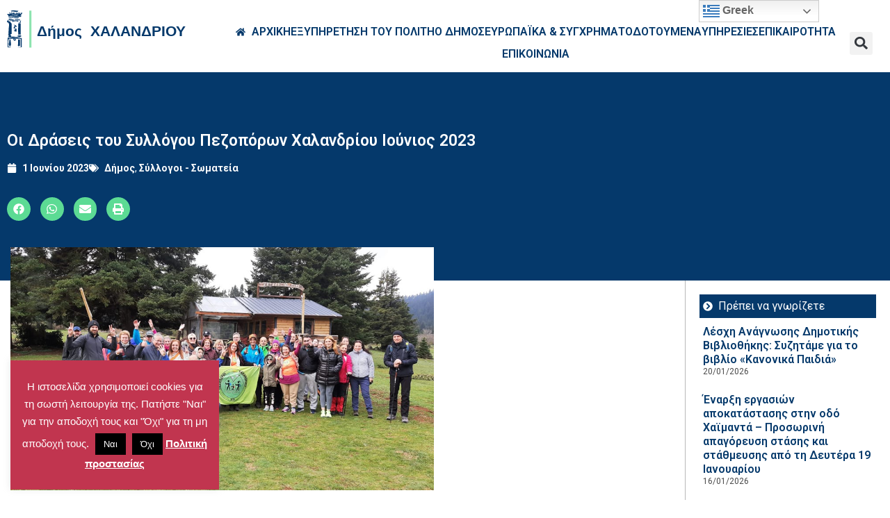

--- FILE ---
content_type: text/html; charset=UTF-8
request_url: https://www.chalandri.gr/dhmotarxh/94129/
body_size: 40493
content:
<!DOCTYPE html>
<html lang="el">
<head>
	<meta charset="UTF-8">
	<meta name="viewport" content="width=device-width, initial-scale=1.0, viewport-fit=cover" />		<meta name='robots' content='index, follow, max-image-preview:large, max-snippet:-1, max-video-preview:-1' />

	<!-- This site is optimized with the Yoast SEO plugin v26.8 - https://yoast.com/product/yoast-seo-wordpress/ -->
	<title>Οι Δράσεις του Συλλόγου Πεζοπόρων Χαλανδρίου Ιούνιος 2023 - Δήμος Χαλανδρίου</title>
	<link rel="canonical" href="https://www.chalandri.gr/dhmotarxh/94129/" />
	<meta property="og:locale" content="el_GR" />
	<meta property="og:type" content="article" />
	<meta property="og:title" content="Οι Δράσεις του Συλλόγου Πεζοπόρων Χαλανδρίου Ιούνιος 2023 - Δήμος Χαλανδρίου" />
	<meta property="og:description" content="&nbsp;       ΦΥΣΙΟΛΑΤΡΙΚΟΣ ΠΕΖΟΠΟΡΙΚΟΣ ΣΥΛΛΟΓΟΣ ΧΑΛΑΝΔΡΙΟΥ «Ο ΕΥΡΙΠΙΔΗΣ» ΠΕΖΟΠΟΡΟΙ ΧΑΛΑΝΔΡΙΟΥ &nbsp; &nbsp; 30/05/2023 &nbsp; Οι Δράσεις του Συλλόγου..." />
	<meta property="og:url" content="https://www.chalandri.gr/dhmotarxh/94129/" />
	<meta property="og:site_name" content="Δήμος Χαλανδρίου" />
	<meta property="article:publisher" content="https://www.facebook.com/%ce%94%ce%ae%ce%bc%ce%bf%cf%82-%ce%a7%ce%b1%ce%bb%ce%b1%ce%bd%ce%b4%cf%81%ce%af%ce%bf%cf%85-1493008254350301/?__tn__=kC-R&amp;amp%3bamp%3beid=ARDD5_81u7lxRpELKfM7rVBrEYQczsLx-GyLS42L50jxfFYaPC515Lq4gxWNUyfmGZT3pcIQtCCoFRrD&amp;amp%3bamp%3bhc_ref=ARQQGv_bEy-bkx_OgFCQhyUhfyqdyoF5-tF9n3KQ-OesRoEFzv1lVDeb5YnxFT-2m7I&amp;amp%3bamp%3bfref=nf" />
	<meta property="article:published_time" content="2023-06-01T08:08:43+00:00" />
	<meta property="article:modified_time" content="2023-06-01T08:09:19+00:00" />
	<meta property="og:image" content="https://www.chalandri.gr/wp-content/uploads/2023/06/ΠΕΖΟΠΟΡΟΙ-ΧΑΛΑΝΔΡΙΟΥ.jpg" />
	<meta property="og:image:width" content="960" />
	<meta property="og:image:height" content="719" />
	<meta property="og:image:type" content="image/jpeg" />
	<meta name="author" content="Christos Panagiotopoulos" />
	<meta name="twitter:card" content="summary_large_image" />
	<meta name="twitter:label1" content="Συντάχθηκε από" />
	<meta name="twitter:data1" content="Christos Panagiotopoulos" />
	<meta name="twitter:label2" content="Εκτιμώμενος χρόνος ανάγνωσης" />
	<meta name="twitter:data2" content="4 λεπτά" />
	<script type="application/ld+json" class="yoast-schema-graph">{"@context":"https://schema.org","@graph":[{"@type":"Article","@id":"https://www.chalandri.gr/dhmotarxh/94129/#article","isPartOf":{"@id":"https://www.chalandri.gr/dhmotarxh/94129/"},"author":{"name":"Christos Panagiotopoulos","@id":"https://www.chalandri.gr/#/schema/person/9134d49ccb74f48b233a63a82a8baa51"},"headline":"Οι Δράσεις του Συλλόγου Πεζοπόρων Χαλανδρίου Ιούνιος 2023","datePublished":"2023-06-01T08:08:43+00:00","dateModified":"2023-06-01T08:09:19+00:00","mainEntityOfPage":{"@id":"https://www.chalandri.gr/dhmotarxh/94129/"},"wordCount":37,"image":{"@id":"https://www.chalandri.gr/dhmotarxh/94129/#primaryimage"},"thumbnailUrl":"https://www.chalandri.gr/wp-content/uploads/2023/06/ΠΕΖΟΠΟΡΟΙ-ΧΑΛΑΝΔΡΙΟΥ.jpg","articleSection":["Δήμος","Σύλλογοι - Σωματεία"],"inLanguage":"el"},{"@type":"WebPage","@id":"https://www.chalandri.gr/dhmotarxh/94129/","url":"https://www.chalandri.gr/dhmotarxh/94129/","name":"Οι Δράσεις του Συλλόγου Πεζοπόρων Χαλανδρίου Ιούνιος 2023 - Δήμος Χαλανδρίου","isPartOf":{"@id":"https://www.chalandri.gr/#website"},"primaryImageOfPage":{"@id":"https://www.chalandri.gr/dhmotarxh/94129/#primaryimage"},"image":{"@id":"https://www.chalandri.gr/dhmotarxh/94129/#primaryimage"},"thumbnailUrl":"https://www.chalandri.gr/wp-content/uploads/2023/06/ΠΕΖΟΠΟΡΟΙ-ΧΑΛΑΝΔΡΙΟΥ.jpg","datePublished":"2023-06-01T08:08:43+00:00","dateModified":"2023-06-01T08:09:19+00:00","author":{"@id":"https://www.chalandri.gr/#/schema/person/9134d49ccb74f48b233a63a82a8baa51"},"breadcrumb":{"@id":"https://www.chalandri.gr/dhmotarxh/94129/#breadcrumb"},"inLanguage":"el","potentialAction":[{"@type":"ReadAction","target":["https://www.chalandri.gr/dhmotarxh/94129/"]}]},{"@type":"ImageObject","inLanguage":"el","@id":"https://www.chalandri.gr/dhmotarxh/94129/#primaryimage","url":"https://www.chalandri.gr/wp-content/uploads/2023/06/ΠΕΖΟΠΟΡΟΙ-ΧΑΛΑΝΔΡΙΟΥ.jpg","contentUrl":"https://www.chalandri.gr/wp-content/uploads/2023/06/ΠΕΖΟΠΟΡΟΙ-ΧΑΛΑΝΔΡΙΟΥ.jpg","width":960,"height":719},{"@type":"BreadcrumbList","@id":"https://www.chalandri.gr/dhmotarxh/94129/#breadcrumb","itemListElement":[{"@type":"ListItem","position":1,"name":"Home","item":"https://www.chalandri.gr/"},{"@type":"ListItem","position":2,"name":"Οι Δράσεις του Συλλόγου Πεζοπόρων Χαλανδρίου Ιούνιος 2023"}]},{"@type":"WebSite","@id":"https://www.chalandri.gr/#website","url":"https://www.chalandri.gr/","name":"Δήμος Χαλανδρίου","description":"","potentialAction":[{"@type":"SearchAction","target":{"@type":"EntryPoint","urlTemplate":"https://www.chalandri.gr/?s={search_term_string}"},"query-input":{"@type":"PropertyValueSpecification","valueRequired":true,"valueName":"search_term_string"}}],"inLanguage":"el"},{"@type":"Person","@id":"https://www.chalandri.gr/#/schema/person/9134d49ccb74f48b233a63a82a8baa51","name":"Christos Panagiotopoulos","image":{"@type":"ImageObject","inLanguage":"el","@id":"https://www.chalandri.gr/#/schema/person/image/","url":"https://secure.gravatar.com/avatar/1539c56e982a711441aa502a1c4c73b18a6f1e568b56545b6ccefa03a03c7dcf?s=96&d=mm&r=g","contentUrl":"https://secure.gravatar.com/avatar/1539c56e982a711441aa502a1c4c73b18a6f1e568b56545b6ccefa03a03c7dcf?s=96&d=mm&r=g","caption":"Christos Panagiotopoulos"},"url":"https://www.chalandri.gr/author/chrispan/"}]}</script>
	<!-- / Yoast SEO plugin. -->


<link rel='dns-prefetch' href='//code.responsivevoice.org' />
<link rel='dns-prefetch' href='//fonts.googleapis.com' />
<link rel="alternate" type="application/rss+xml" title="Ροή RSS &raquo; Δήμος Χαλανδρίου" href="https://www.chalandri.gr/feed/" />
<link rel="alternate" type="application/rss+xml" title="Ροή Σχολίων &raquo; Δήμος Χαλανδρίου" href="https://www.chalandri.gr/comments/feed/" />
<link rel="alternate" title="oEmbed (JSON)" type="application/json+oembed" href="https://www.chalandri.gr/wp-json/oembed/1.0/embed?url=https%3A%2F%2Fwww.chalandri.gr%2Fdhmotarxh%2F94129%2F" />
<link rel="alternate" title="oEmbed (XML)" type="text/xml+oembed" href="https://www.chalandri.gr/wp-json/oembed/1.0/embed?url=https%3A%2F%2Fwww.chalandri.gr%2Fdhmotarxh%2F94129%2F&#038;format=xml" />
<style id='wp-img-auto-sizes-contain-inline-css' type='text/css'>
img:is([sizes=auto i],[sizes^="auto," i]){contain-intrinsic-size:3000px 1500px}
/*# sourceURL=wp-img-auto-sizes-contain-inline-css */
</style>
<style id='wp-emoji-styles-inline-css' type='text/css'>

	img.wp-smiley, img.emoji {
		display: inline !important;
		border: none !important;
		box-shadow: none !important;
		height: 1em !important;
		width: 1em !important;
		margin: 0 0.07em !important;
		vertical-align: -0.1em !important;
		background: none !important;
		padding: 0 !important;
	}
/*# sourceURL=wp-emoji-styles-inline-css */
</style>
<link rel='stylesheet' id='wp-block-library-css' href='https://www.chalandri.gr/wp-includes/css/dist/block-library/style.min.css?ver=6.9' type='text/css' media='all' />
<style id='classic-theme-styles-inline-css' type='text/css'>
/*! This file is auto-generated */
.wp-block-button__link{color:#fff;background-color:#32373c;border-radius:9999px;box-shadow:none;text-decoration:none;padding:calc(.667em + 2px) calc(1.333em + 2px);font-size:1.125em}.wp-block-file__button{background:#32373c;color:#fff;text-decoration:none}
/*# sourceURL=/wp-includes/css/classic-themes.min.css */
</style>
<style id='global-styles-inline-css' type='text/css'>
:root{--wp--preset--aspect-ratio--square: 1;--wp--preset--aspect-ratio--4-3: 4/3;--wp--preset--aspect-ratio--3-4: 3/4;--wp--preset--aspect-ratio--3-2: 3/2;--wp--preset--aspect-ratio--2-3: 2/3;--wp--preset--aspect-ratio--16-9: 16/9;--wp--preset--aspect-ratio--9-16: 9/16;--wp--preset--color--black: #000000;--wp--preset--color--cyan-bluish-gray: #abb8c3;--wp--preset--color--white: #ffffff;--wp--preset--color--pale-pink: #f78da7;--wp--preset--color--vivid-red: #cf2e2e;--wp--preset--color--luminous-vivid-orange: #ff6900;--wp--preset--color--luminous-vivid-amber: #fcb900;--wp--preset--color--light-green-cyan: #7bdcb5;--wp--preset--color--vivid-green-cyan: #00d084;--wp--preset--color--pale-cyan-blue: #8ed1fc;--wp--preset--color--vivid-cyan-blue: #0693e3;--wp--preset--color--vivid-purple: #9b51e0;--wp--preset--gradient--vivid-cyan-blue-to-vivid-purple: linear-gradient(135deg,rgb(6,147,227) 0%,rgb(155,81,224) 100%);--wp--preset--gradient--light-green-cyan-to-vivid-green-cyan: linear-gradient(135deg,rgb(122,220,180) 0%,rgb(0,208,130) 100%);--wp--preset--gradient--luminous-vivid-amber-to-luminous-vivid-orange: linear-gradient(135deg,rgb(252,185,0) 0%,rgb(255,105,0) 100%);--wp--preset--gradient--luminous-vivid-orange-to-vivid-red: linear-gradient(135deg,rgb(255,105,0) 0%,rgb(207,46,46) 100%);--wp--preset--gradient--very-light-gray-to-cyan-bluish-gray: linear-gradient(135deg,rgb(238,238,238) 0%,rgb(169,184,195) 100%);--wp--preset--gradient--cool-to-warm-spectrum: linear-gradient(135deg,rgb(74,234,220) 0%,rgb(151,120,209) 20%,rgb(207,42,186) 40%,rgb(238,44,130) 60%,rgb(251,105,98) 80%,rgb(254,248,76) 100%);--wp--preset--gradient--blush-light-purple: linear-gradient(135deg,rgb(255,206,236) 0%,rgb(152,150,240) 100%);--wp--preset--gradient--blush-bordeaux: linear-gradient(135deg,rgb(254,205,165) 0%,rgb(254,45,45) 50%,rgb(107,0,62) 100%);--wp--preset--gradient--luminous-dusk: linear-gradient(135deg,rgb(255,203,112) 0%,rgb(199,81,192) 50%,rgb(65,88,208) 100%);--wp--preset--gradient--pale-ocean: linear-gradient(135deg,rgb(255,245,203) 0%,rgb(182,227,212) 50%,rgb(51,167,181) 100%);--wp--preset--gradient--electric-grass: linear-gradient(135deg,rgb(202,248,128) 0%,rgb(113,206,126) 100%);--wp--preset--gradient--midnight: linear-gradient(135deg,rgb(2,3,129) 0%,rgb(40,116,252) 100%);--wp--preset--font-size--small: 13px;--wp--preset--font-size--medium: 20px;--wp--preset--font-size--large: 36px;--wp--preset--font-size--x-large: 42px;--wp--preset--spacing--20: 0.44rem;--wp--preset--spacing--30: 0.67rem;--wp--preset--spacing--40: 1rem;--wp--preset--spacing--50: 1.5rem;--wp--preset--spacing--60: 2.25rem;--wp--preset--spacing--70: 3.38rem;--wp--preset--spacing--80: 5.06rem;--wp--preset--shadow--natural: 6px 6px 9px rgba(0, 0, 0, 0.2);--wp--preset--shadow--deep: 12px 12px 50px rgba(0, 0, 0, 0.4);--wp--preset--shadow--sharp: 6px 6px 0px rgba(0, 0, 0, 0.2);--wp--preset--shadow--outlined: 6px 6px 0px -3px rgb(255, 255, 255), 6px 6px rgb(0, 0, 0);--wp--preset--shadow--crisp: 6px 6px 0px rgb(0, 0, 0);}:where(.is-layout-flex){gap: 0.5em;}:where(.is-layout-grid){gap: 0.5em;}body .is-layout-flex{display: flex;}.is-layout-flex{flex-wrap: wrap;align-items: center;}.is-layout-flex > :is(*, div){margin: 0;}body .is-layout-grid{display: grid;}.is-layout-grid > :is(*, div){margin: 0;}:where(.wp-block-columns.is-layout-flex){gap: 2em;}:where(.wp-block-columns.is-layout-grid){gap: 2em;}:where(.wp-block-post-template.is-layout-flex){gap: 1.25em;}:where(.wp-block-post-template.is-layout-grid){gap: 1.25em;}.has-black-color{color: var(--wp--preset--color--black) !important;}.has-cyan-bluish-gray-color{color: var(--wp--preset--color--cyan-bluish-gray) !important;}.has-white-color{color: var(--wp--preset--color--white) !important;}.has-pale-pink-color{color: var(--wp--preset--color--pale-pink) !important;}.has-vivid-red-color{color: var(--wp--preset--color--vivid-red) !important;}.has-luminous-vivid-orange-color{color: var(--wp--preset--color--luminous-vivid-orange) !important;}.has-luminous-vivid-amber-color{color: var(--wp--preset--color--luminous-vivid-amber) !important;}.has-light-green-cyan-color{color: var(--wp--preset--color--light-green-cyan) !important;}.has-vivid-green-cyan-color{color: var(--wp--preset--color--vivid-green-cyan) !important;}.has-pale-cyan-blue-color{color: var(--wp--preset--color--pale-cyan-blue) !important;}.has-vivid-cyan-blue-color{color: var(--wp--preset--color--vivid-cyan-blue) !important;}.has-vivid-purple-color{color: var(--wp--preset--color--vivid-purple) !important;}.has-black-background-color{background-color: var(--wp--preset--color--black) !important;}.has-cyan-bluish-gray-background-color{background-color: var(--wp--preset--color--cyan-bluish-gray) !important;}.has-white-background-color{background-color: var(--wp--preset--color--white) !important;}.has-pale-pink-background-color{background-color: var(--wp--preset--color--pale-pink) !important;}.has-vivid-red-background-color{background-color: var(--wp--preset--color--vivid-red) !important;}.has-luminous-vivid-orange-background-color{background-color: var(--wp--preset--color--luminous-vivid-orange) !important;}.has-luminous-vivid-amber-background-color{background-color: var(--wp--preset--color--luminous-vivid-amber) !important;}.has-light-green-cyan-background-color{background-color: var(--wp--preset--color--light-green-cyan) !important;}.has-vivid-green-cyan-background-color{background-color: var(--wp--preset--color--vivid-green-cyan) !important;}.has-pale-cyan-blue-background-color{background-color: var(--wp--preset--color--pale-cyan-blue) !important;}.has-vivid-cyan-blue-background-color{background-color: var(--wp--preset--color--vivid-cyan-blue) !important;}.has-vivid-purple-background-color{background-color: var(--wp--preset--color--vivid-purple) !important;}.has-black-border-color{border-color: var(--wp--preset--color--black) !important;}.has-cyan-bluish-gray-border-color{border-color: var(--wp--preset--color--cyan-bluish-gray) !important;}.has-white-border-color{border-color: var(--wp--preset--color--white) !important;}.has-pale-pink-border-color{border-color: var(--wp--preset--color--pale-pink) !important;}.has-vivid-red-border-color{border-color: var(--wp--preset--color--vivid-red) !important;}.has-luminous-vivid-orange-border-color{border-color: var(--wp--preset--color--luminous-vivid-orange) !important;}.has-luminous-vivid-amber-border-color{border-color: var(--wp--preset--color--luminous-vivid-amber) !important;}.has-light-green-cyan-border-color{border-color: var(--wp--preset--color--light-green-cyan) !important;}.has-vivid-green-cyan-border-color{border-color: var(--wp--preset--color--vivid-green-cyan) !important;}.has-pale-cyan-blue-border-color{border-color: var(--wp--preset--color--pale-cyan-blue) !important;}.has-vivid-cyan-blue-border-color{border-color: var(--wp--preset--color--vivid-cyan-blue) !important;}.has-vivid-purple-border-color{border-color: var(--wp--preset--color--vivid-purple) !important;}.has-vivid-cyan-blue-to-vivid-purple-gradient-background{background: var(--wp--preset--gradient--vivid-cyan-blue-to-vivid-purple) !important;}.has-light-green-cyan-to-vivid-green-cyan-gradient-background{background: var(--wp--preset--gradient--light-green-cyan-to-vivid-green-cyan) !important;}.has-luminous-vivid-amber-to-luminous-vivid-orange-gradient-background{background: var(--wp--preset--gradient--luminous-vivid-amber-to-luminous-vivid-orange) !important;}.has-luminous-vivid-orange-to-vivid-red-gradient-background{background: var(--wp--preset--gradient--luminous-vivid-orange-to-vivid-red) !important;}.has-very-light-gray-to-cyan-bluish-gray-gradient-background{background: var(--wp--preset--gradient--very-light-gray-to-cyan-bluish-gray) !important;}.has-cool-to-warm-spectrum-gradient-background{background: var(--wp--preset--gradient--cool-to-warm-spectrum) !important;}.has-blush-light-purple-gradient-background{background: var(--wp--preset--gradient--blush-light-purple) !important;}.has-blush-bordeaux-gradient-background{background: var(--wp--preset--gradient--blush-bordeaux) !important;}.has-luminous-dusk-gradient-background{background: var(--wp--preset--gradient--luminous-dusk) !important;}.has-pale-ocean-gradient-background{background: var(--wp--preset--gradient--pale-ocean) !important;}.has-electric-grass-gradient-background{background: var(--wp--preset--gradient--electric-grass) !important;}.has-midnight-gradient-background{background: var(--wp--preset--gradient--midnight) !important;}.has-small-font-size{font-size: var(--wp--preset--font-size--small) !important;}.has-medium-font-size{font-size: var(--wp--preset--font-size--medium) !important;}.has-large-font-size{font-size: var(--wp--preset--font-size--large) !important;}.has-x-large-font-size{font-size: var(--wp--preset--font-size--x-large) !important;}
:where(.wp-block-post-template.is-layout-flex){gap: 1.25em;}:where(.wp-block-post-template.is-layout-grid){gap: 1.25em;}
:where(.wp-block-term-template.is-layout-flex){gap: 1.25em;}:where(.wp-block-term-template.is-layout-grid){gap: 1.25em;}
:where(.wp-block-columns.is-layout-flex){gap: 2em;}:where(.wp-block-columns.is-layout-grid){gap: 2em;}
:root :where(.wp-block-pullquote){font-size: 1.5em;line-height: 1.6;}
/*# sourceURL=global-styles-inline-css */
</style>
<link rel='stylesheet' id='contact-form-7-css' href='https://www.chalandri.gr/wp-content/plugins/contact-form-7/includes/css/styles.css?ver=6.1.4' type='text/css' media='all' />
<link rel='stylesheet' id='cookie-law-info-css' href='https://www.chalandri.gr/wp-content/plugins/cookie-law-info/legacy/public/css/cookie-law-info-public.css?ver=3.3.9.1' type='text/css' media='all' />
<link rel='stylesheet' id='cookie-law-info-gdpr-css' href='https://www.chalandri.gr/wp-content/plugins/cookie-law-info/legacy/public/css/cookie-law-info-gdpr.css?ver=3.3.9.1' type='text/css' media='all' />
<link rel='stylesheet' id='rv-style-css' href='https://www.chalandri.gr/wp-content/plugins/responsivevoice-text-to-speech/includes/css/responsivevoice.css?ver=6.9' type='text/css' media='all' />
<link rel='stylesheet' id='searchandfilter-css' href='https://www.chalandri.gr/wp-content/plugins/search-filter/style.css?ver=1' type='text/css' media='all' />
<link rel='stylesheet' id='stockholm-default-style-css' href='https://www.chalandri.gr/wp-content/themes/stockholm/style.css?ver=6.9' type='text/css' media='all' />
<link rel='stylesheet' id='stockholm-child-style-css' href='https://www.chalandri.gr/wp-content/themes/stockholm-child/style.css?ver=6.9' type='text/css' media='all' />
<link rel='stylesheet' id='mediaelement-css' href='https://www.chalandri.gr/wp-includes/js/mediaelement/mediaelementplayer-legacy.min.css?ver=4.2.17' type='text/css' media='all' />
<link rel='stylesheet' id='wp-mediaelement-css' href='https://www.chalandri.gr/wp-includes/js/mediaelement/wp-mediaelement.min.css?ver=6.9' type='text/css' media='all' />
<link rel='stylesheet' id='stockholm-font-awesome-css' href='https://www.chalandri.gr/wp-content/themes/stockholm/framework/modules/icons/font-awesome/css/font-awesome.min.css?ver=6.9' type='text/css' media='all' />
<link rel='stylesheet' id='elegant-icons-css' href='https://www.chalandri.gr/wp-content/themes/stockholm/framework/modules/icons/elegant-icons/style.min.css?ver=6.9' type='text/css' media='all' />
<link rel='stylesheet' id='linear-icons-css' href='https://www.chalandri.gr/wp-content/themes/stockholm/framework/modules/icons/linear-icons/style.min.css?ver=6.9' type='text/css' media='all' />
<link rel='stylesheet' id='linea-icons-css' href='https://www.chalandri.gr/wp-content/themes/stockholm/framework/modules/icons/linea-icons/style.min.css?ver=6.9' type='text/css' media='all' />
<link rel='stylesheet' id='ion-icons-css' href='https://www.chalandri.gr/wp-content/themes/stockholm/framework/modules/icons/ion-icons/style.min.css?ver=6.9' type='text/css' media='all' />
<link rel='stylesheet' id='stockholm-stylesheet-css' href='https://www.chalandri.gr/wp-content/themes/stockholm/css/stylesheet.min.css?ver=6.9' type='text/css' media='all' />
<link rel='stylesheet' id='stockholm-webkit-css' href='https://www.chalandri.gr/wp-content/themes/stockholm/css/webkit_stylesheet.css?ver=6.9' type='text/css' media='all' />
<link rel='stylesheet' id='stockholm-style-dynamic-css' href='https://www.chalandri.gr/wp-content/themes/stockholm/css/style_dynamic.css?ver=1765445218' type='text/css' media='all' />
<link rel='stylesheet' id='stockholm-responsive-css' href='https://www.chalandri.gr/wp-content/themes/stockholm/css/responsive.min.css?ver=6.9' type='text/css' media='all' />
<link rel='stylesheet' id='stockholm-style-dynamic-responsive-css' href='https://www.chalandri.gr/wp-content/themes/stockholm/css/style_dynamic_responsive.css?ver=1765445218' type='text/css' media='all' />
<link rel='stylesheet' id='js_composer_front-css' href='https://www.chalandri.gr/wp-content/plugins/js_composer/assets/css/js_composer.min.css?ver=8.7.2' type='text/css' media='all' />
<link rel='stylesheet' id='stockholm-google-fonts-css' href='https://fonts.googleapis.com/css?family=Raleway%3A100%2C100i%2C200%2C200i%2C300%2C300i%2C400%2C400i%2C500%2C500i%2C600%2C600i%2C700%2C700i%2C800%2C800i%2C900%2C900i%7CCrete+Round%3A100%2C100i%2C200%2C200i%2C300%2C300i%2C400%2C400i%2C500%2C500i%2C600%2C600i%2C700%2C700i%2C800%2C800i%2C900%2C900i%7COpen+Sans%3A100%2C100i%2C200%2C200i%2C300%2C300i%2C400%2C400i%2C500%2C500i%2C600%2C600i%2C700%2C700i%2C800%2C800i%2C900%2C900i%7CDidact+Gothic%3A100%2C100i%2C200%2C200i%2C300%2C300i%2C400%2C400i%2C500%2C500i%2C600%2C600i%2C700%2C700i%2C800%2C800i%2C900%2C900i%7CRoboto%3A100%2C100i%2C200%2C200i%2C300%2C300i%2C400%2C400i%2C500%2C500i%2C600%2C600i%2C700%2C700i%2C800%2C800i%2C900%2C900i&#038;subset=latin%2Clatin-ext&#038;ver=1.0.0' type='text/css' media='all' />
<link rel='stylesheet' id='wpdreams-asl-basic-css' href='https://www.chalandri.gr/wp-content/plugins/ajax-search-lite/css/style.basic.css?ver=4.13.4' type='text/css' media='all' />
<style id='wpdreams-asl-basic-inline-css' type='text/css'>

					div[id*='ajaxsearchlitesettings'].searchsettings .asl_option_inner label {
						font-size: 0px !important;
						color: rgba(0, 0, 0, 0);
					}
					div[id*='ajaxsearchlitesettings'].searchsettings .asl_option_inner label:after {
						font-size: 11px !important;
						position: absolute;
						top: 0;
						left: 0;
						z-index: 1;
					}
					.asl_w_container {
						width: 100%;
						margin: 0px 0px 0px 0px;
						min-width: 200px;
					}
					div[id*='ajaxsearchlite'].asl_m {
						width: 100%;
					}
					div[id*='ajaxsearchliteres'].wpdreams_asl_results div.resdrg span.highlighted {
						font-weight: bold;
						color: rgb(0, 0, 0);
						background-color: rgb(231, 241, 0);
					}
					div[id*='ajaxsearchliteres'].wpdreams_asl_results .results img.asl_image {
						width: 70px;
						height: 70px;
						object-fit: cover;
					}
					div[id*='ajaxsearchlite'].asl_r .results {
						max-height: none;
					}
					div[id*='ajaxsearchlite'].asl_r {
						position: absolute;
					}
				
						div.asl_r.asl_w.vertical .results .item::after {
							display: block;
							position: absolute;
							bottom: 0;
							content: '';
							height: 1px;
							width: 100%;
							background: #D8D8D8;
						}
						div.asl_r.asl_w.vertical .results .item.asl_last_item::after {
							display: none;
						}
					
/*# sourceURL=wpdreams-asl-basic-inline-css */
</style>
<link rel='stylesheet' id='wpdreams-asl-instance-css' href='https://www.chalandri.gr/wp-content/plugins/ajax-search-lite/css/style-curvy-blue.css?ver=4.13.4' type='text/css' media='all' />
<link rel='stylesheet' id='elementor-frontend-css' href='https://www.chalandri.gr/wp-content/plugins/elementor/assets/css/frontend.min.css?ver=3.34.2' type='text/css' media='all' />
<style id='elementor-frontend-inline-css' type='text/css'>
.elementor-kit-65984{--e-global-color-primary:#05396B;--e-global-color-secondary:#5CDB94;--e-global-color-text:#000000;--e-global-color-accent:#61CE70;--e-global-color-1fb9124:#05396B;--e-global-color-c60da69:#5CDB94;--e-global-color-ec60fed:#C1354F;--e-global-typography-primary-font-family:"Roboto";--e-global-typography-primary-font-weight:600;--e-global-typography-secondary-font-family:"Roboto";--e-global-typography-secondary-font-weight:400;--e-global-typography-text-font-family:"Roboto";--e-global-typography-text-font-size:16px;--e-global-typography-text-font-weight:400;--e-global-typography-accent-font-family:"Roboto";--e-global-typography-accent-font-weight:500;color:var( --e-global-color-text );font-family:"Roboto", Sans-serif;font-size:16px;line-height:24px;}.elementor-kit-65984 e-page-transition{background-color:#FFBC7D;}.elementor-kit-65984 p{margin-block-end:9px;}.elementor-kit-65984 a{color:#2DAF67;}.elementor-kit-65984 h2{letter-spacing:0px;}.elementor-kit-65984 img{border-radius:0px 0px 0px 0px;}.elementor-section.elementor-section-boxed > .elementor-container{max-width:1140px;}.e-con{--container-max-width:1140px;}.elementor-widget:not(:last-child){--kit-widget-spacing:20px;}.elementor-element{--widgets-spacing:20px 20px;--widgets-spacing-row:20px;--widgets-spacing-column:20px;}{}h1.entry-title{display:var(--page-title-display);}@media(max-width:1024px){.elementor-section.elementor-section-boxed > .elementor-container{max-width:1024px;}.e-con{--container-max-width:1024px;}}@media(max-width:767px){.elementor-section.elementor-section-boxed > .elementor-container{max-width:767px;}.e-con{--container-max-width:767px;}}
.elementor-97829 .elementor-element.elementor-element-5be3d20{padding:0px 15px 0px 0px;}.elementor-bc-flex-widget .elementor-97829 .elementor-element.elementor-element-ca89787.elementor-column .elementor-widget-wrap{align-items:center;}.elementor-97829 .elementor-element.elementor-element-ca89787.elementor-column.elementor-element[data-element_type="column"] > .elementor-widget-wrap.elementor-element-populated{align-content:center;align-items:center;}.elementor-widget-image .widget-image-caption{color:var( --e-global-color-text );font-family:var( --e-global-typography-text-font-family ), Sans-serif;font-size:var( --e-global-typography-text-font-size );font-weight:var( --e-global-typography-text-font-weight );}.elementor-97829 .elementor-element.elementor-element-85cbde8 img{width:313px;}.elementor-widget-icon.elementor-view-stacked .elementor-icon{background-color:var( --e-global-color-primary );}.elementor-widget-icon.elementor-view-framed .elementor-icon, .elementor-widget-icon.elementor-view-default .elementor-icon{color:var( --e-global-color-primary );border-color:var( --e-global-color-primary );}.elementor-widget-icon.elementor-view-framed .elementor-icon, .elementor-widget-icon.elementor-view-default .elementor-icon svg{fill:var( --e-global-color-primary );}body:not(.rtl) .elementor-97829 .elementor-element.elementor-element-ef8f847{right:0px;}body.rtl .elementor-97829 .elementor-element.elementor-element-ef8f847{left:0px;}.elementor-97829 .elementor-element.elementor-element-ef8f847{top:0px;}.elementor-97829 .elementor-element.elementor-element-ef8f847 .elementor-icon-wrapper{text-align:center;}.elementor-bc-flex-widget .elementor-97829 .elementor-element.elementor-element-7172165.elementor-column .elementor-widget-wrap{align-items:center;}.elementor-97829 .elementor-element.elementor-element-7172165.elementor-column.elementor-element[data-element_type="column"] > .elementor-widget-wrap.elementor-element-populated{align-content:center;align-items:center;}.elementor-97829 .elementor-element.elementor-element-7172165.elementor-column > .elementor-widget-wrap{justify-content:flex-end;}.elementor-widget-icon-list .elementor-icon-list-item:not(:last-child):after{border-color:var( --e-global-color-text );}.elementor-widget-icon-list .elementor-icon-list-icon i{color:var( --e-global-color-primary );}.elementor-widget-icon-list .elementor-icon-list-icon svg{fill:var( --e-global-color-primary );}.elementor-widget-icon-list .elementor-icon-list-item > .elementor-icon-list-text, .elementor-widget-icon-list .elementor-icon-list-item > a{font-family:var( --e-global-typography-text-font-family ), Sans-serif;font-size:var( --e-global-typography-text-font-size );font-weight:var( --e-global-typography-text-font-weight );}.elementor-widget-icon-list .elementor-icon-list-text{color:var( --e-global-color-secondary );}.elementor-97829 .elementor-element.elementor-element-a1f143e{width:var( --container-widget-width, 94.029% );max-width:94.029%;padding:0px 15px 0px 0px;--container-widget-width:94.029%;--container-widget-flex-grow:0;--e-icon-list-icon-size:14px;--icon-vertical-offset:0px;}.elementor-97829 .elementor-element.elementor-element-a1f143e .elementor-icon-list-items:not(.elementor-inline-items) .elementor-icon-list-item:not(:last-child){padding-block-end:calc(33px/2);}.elementor-97829 .elementor-element.elementor-element-a1f143e .elementor-icon-list-items:not(.elementor-inline-items) .elementor-icon-list-item:not(:first-child){margin-block-start:calc(33px/2);}.elementor-97829 .elementor-element.elementor-element-a1f143e .elementor-icon-list-items.elementor-inline-items .elementor-icon-list-item{margin-inline:calc(33px/2);}.elementor-97829 .elementor-element.elementor-element-a1f143e .elementor-icon-list-items.elementor-inline-items{margin-inline:calc(-33px/2);}.elementor-97829 .elementor-element.elementor-element-a1f143e .elementor-icon-list-items.elementor-inline-items .elementor-icon-list-item:after{inset-inline-end:calc(-33px/2);}.elementor-97829 .elementor-element.elementor-element-a1f143e .elementor-icon-list-icon i{color:#05396B;transition:color 0.3s;}.elementor-97829 .elementor-element.elementor-element-a1f143e .elementor-icon-list-icon svg{fill:#05396B;transition:fill 0.3s;}.elementor-97829 .elementor-element.elementor-element-a1f143e .elementor-icon-list-item:hover .elementor-icon-list-icon i{color:#5CDB94;}.elementor-97829 .elementor-element.elementor-element-a1f143e .elementor-icon-list-item:hover .elementor-icon-list-icon svg{fill:#5CDB94;}.elementor-97829 .elementor-element.elementor-element-a1f143e .elementor-icon-list-item > .elementor-icon-list-text, .elementor-97829 .elementor-element.elementor-element-a1f143e .elementor-icon-list-item > a{font-family:"Roboto", Sans-serif;font-size:16px;font-weight:600;line-height:2em;letter-spacing:0px;}.elementor-97829 .elementor-element.elementor-element-a1f143e .elementor-icon-list-text{color:#05396B;transition:color 0.3s;}.elementor-97829 .elementor-element.elementor-element-a1f143e .elementor-icon-list-item:hover .elementor-icon-list-text{color:#5CDB94;}.elementor-widget-search-form input[type="search"].elementor-search-form__input{font-family:var( --e-global-typography-text-font-family ), Sans-serif;font-size:var( --e-global-typography-text-font-size );font-weight:var( --e-global-typography-text-font-weight );}.elementor-widget-search-form .elementor-search-form__input,
					.elementor-widget-search-form .elementor-search-form__icon,
					.elementor-widget-search-form .elementor-lightbox .dialog-lightbox-close-button,
					.elementor-widget-search-form .elementor-lightbox .dialog-lightbox-close-button:hover,
					.elementor-widget-search-form.elementor-search-form--skin-full_screen input[type="search"].elementor-search-form__input{color:var( --e-global-color-text );fill:var( --e-global-color-text );}.elementor-widget-search-form .elementor-search-form__submit{font-family:var( --e-global-typography-text-font-family ), Sans-serif;font-size:var( --e-global-typography-text-font-size );font-weight:var( --e-global-typography-text-font-weight );background-color:var( --e-global-color-secondary );}.elementor-97829 .elementor-element.elementor-element-42d4457{width:auto;max-width:auto;}.elementor-97829 .elementor-element.elementor-element-42d4457 .elementor-search-form{text-align:center;}.elementor-97829 .elementor-element.elementor-element-42d4457 .elementor-search-form__toggle{--e-search-form-toggle-size:33px;}.elementor-97829 .elementor-element.elementor-element-42d4457.elementor-search-form--skin-full_screen .elementor-search-form__container{background-color:#05396BB8;}.elementor-97829 .elementor-element.elementor-element-42d4457 input[type="search"].elementor-search-form__input{font-family:"Roboto", Sans-serif;font-size:31px;font-weight:400;line-height:1.5em;}.elementor-97829 .elementor-element.elementor-element-42d4457 .elementor-search-form__input,
					.elementor-97829 .elementor-element.elementor-element-42d4457 .elementor-search-form__icon,
					.elementor-97829 .elementor-element.elementor-element-42d4457 .elementor-lightbox .dialog-lightbox-close-button,
					.elementor-97829 .elementor-element.elementor-element-42d4457 .elementor-lightbox .dialog-lightbox-close-button:hover,
					.elementor-97829 .elementor-element.elementor-element-42d4457.elementor-search-form--skin-full_screen input[type="search"].elementor-search-form__input{color:#FFFFFF;fill:#FFFFFF;}.elementor-97829 .elementor-element.elementor-element-42d4457:not(.elementor-search-form--skin-full_screen) .elementor-search-form__container{border-radius:3px;}.elementor-97829 .elementor-element.elementor-element-42d4457.elementor-search-form--skin-full_screen input[type="search"].elementor-search-form__input{border-radius:3px;}.elementor-theme-builder-content-area{height:400px;}.elementor-location-header:before, .elementor-location-footer:before{content:"";display:table;clear:both;}@media(max-width:1024px){.elementor-97829 .elementor-element.elementor-element-ca89787.elementor-column > .elementor-widget-wrap{justify-content:space-between;}.elementor-97829 .elementor-element.elementor-element-ca89787 > .elementor-element-populated{margin:0px 0px 0px 0px;--e-column-margin-right:0px;--e-column-margin-left:0px;padding:15px 0px 0px 30px;}.elementor-widget-image .widget-image-caption{font-size:var( --e-global-typography-text-font-size );}.elementor-97829 .elementor-element.elementor-element-85cbde8{width:auto;max-width:auto;text-align:start;}.elementor-97829 .elementor-element.elementor-element-ef8f847{width:auto;max-width:auto;}.elementor-97829 .elementor-element.elementor-element-ef8f847 .elementor-icon{font-size:30px;}.elementor-97829 .elementor-element.elementor-element-ef8f847 .elementor-icon svg{height:30px;}.elementor-widget-icon-list .elementor-icon-list-item > .elementor-icon-list-text, .elementor-widget-icon-list .elementor-icon-list-item > a{font-size:var( --e-global-typography-text-font-size );}.elementor-widget-search-form input[type="search"].elementor-search-form__input{font-size:var( --e-global-typography-text-font-size );}.elementor-widget-search-form .elementor-search-form__submit{font-size:var( --e-global-typography-text-font-size );}}@media(min-width:768px){.elementor-97829 .elementor-element.elementor-element-ca89787{width:23.787%;}.elementor-97829 .elementor-element.elementor-element-7172165{width:76.213%;}}@media(max-width:1024px) and (min-width:768px){.elementor-97829 .elementor-element.elementor-element-ca89787{width:100%;}.elementor-97829 .elementor-element.elementor-element-7172165{width:100%;}}@media(max-width:767px){.elementor-97829 .elementor-element.elementor-element-ca89787{width:100%;}.elementor-widget-image .widget-image-caption{font-size:var( --e-global-typography-text-font-size );}.elementor-97829 .elementor-element.elementor-element-85cbde8 img{width:225px;}body:not(.rtl) .elementor-97829 .elementor-element.elementor-element-ef8f847{right:12px;}body.rtl .elementor-97829 .elementor-element.elementor-element-ef8f847{left:12px;}.elementor-97829 .elementor-element.elementor-element-ef8f847{top:20px;}.elementor-97829 .elementor-element.elementor-element-7172165{width:100%;}.elementor-bc-flex-widget .elementor-97829 .elementor-element.elementor-element-7172165.elementor-column .elementor-widget-wrap{align-items:center;}.elementor-97829 .elementor-element.elementor-element-7172165.elementor-column.elementor-element[data-element_type="column"] > .elementor-widget-wrap.elementor-element-populated{align-content:center;align-items:center;}.elementor-widget-icon-list .elementor-icon-list-item > .elementor-icon-list-text, .elementor-widget-icon-list .elementor-icon-list-item > a{font-size:var( --e-global-typography-text-font-size );}.elementor-widget-search-form input[type="search"].elementor-search-form__input{font-size:var( --e-global-typography-text-font-size );}.elementor-widget-search-form .elementor-search-form__submit{font-size:var( --e-global-typography-text-font-size );}}/* Start custom CSS for html, class: .elementor-element-34060e5 */.elementor-97829 .elementor-element.elementor-element-34060e5 a{
    background-color:black;
    color:white;
}/* End custom CSS */
.elementor-97918 .elementor-element.elementor-element-d97047a:not(.elementor-motion-effects-element-type-background), .elementor-97918 .elementor-element.elementor-element-d97047a > .elementor-motion-effects-container > .elementor-motion-effects-layer{background-color:#F5F5F5;}.elementor-97918 .elementor-element.elementor-element-d97047a > .elementor-container{max-width:1500px;min-height:258px;}.elementor-97918 .elementor-element.elementor-element-d97047a{transition:background 0.3s, border 0.3s, border-radius 0.3s, box-shadow 0.3s;padding:50px 0px 50px 0px;}.elementor-97918 .elementor-element.elementor-element-d97047a > .elementor-background-overlay{transition:background 0.3s, border-radius 0.3s, opacity 0.3s;}.elementor-widget-image .widget-image-caption{color:var( --e-global-color-text );font-family:var( --e-global-typography-text-font-family ), Sans-serif;font-size:var( --e-global-typography-text-font-size );font-weight:var( --e-global-typography-text-font-weight );}.elementor-97918 .elementor-element.elementor-element-9f66b6c img{width:100%;}.elementor-widget-icon-list .elementor-icon-list-item:not(:last-child):after{border-color:var( --e-global-color-text );}.elementor-widget-icon-list .elementor-icon-list-icon i{color:var( --e-global-color-primary );}.elementor-widget-icon-list .elementor-icon-list-icon svg{fill:var( --e-global-color-primary );}.elementor-widget-icon-list .elementor-icon-list-item > .elementor-icon-list-text, .elementor-widget-icon-list .elementor-icon-list-item > a{font-family:var( --e-global-typography-text-font-family ), Sans-serif;font-size:var( --e-global-typography-text-font-size );font-weight:var( --e-global-typography-text-font-weight );}.elementor-widget-icon-list .elementor-icon-list-text{color:var( --e-global-color-secondary );}.elementor-97918 .elementor-element.elementor-element-99ba2ee .elementor-icon-list-items:not(.elementor-inline-items) .elementor-icon-list-item:not(:last-child){padding-block-end:calc(2px/2);}.elementor-97918 .elementor-element.elementor-element-99ba2ee .elementor-icon-list-items:not(.elementor-inline-items) .elementor-icon-list-item:not(:first-child){margin-block-start:calc(2px/2);}.elementor-97918 .elementor-element.elementor-element-99ba2ee .elementor-icon-list-items.elementor-inline-items .elementor-icon-list-item{margin-inline:calc(2px/2);}.elementor-97918 .elementor-element.elementor-element-99ba2ee .elementor-icon-list-items.elementor-inline-items{margin-inline:calc(-2px/2);}.elementor-97918 .elementor-element.elementor-element-99ba2ee .elementor-icon-list-items.elementor-inline-items .elementor-icon-list-item:after{inset-inline-end:calc(-2px/2);}.elementor-97918 .elementor-element.elementor-element-99ba2ee .elementor-icon-list-icon i{transition:color 0.3s;}.elementor-97918 .elementor-element.elementor-element-99ba2ee .elementor-icon-list-icon svg{transition:fill 0.3s;}.elementor-97918 .elementor-element.elementor-element-99ba2ee{--e-icon-list-icon-size:14px;--icon-vertical-offset:0px;}.elementor-97918 .elementor-element.elementor-element-99ba2ee .elementor-icon-list-item > .elementor-icon-list-text, .elementor-97918 .elementor-element.elementor-element-99ba2ee .elementor-icon-list-item > a{font-family:"Roboto", Sans-serif;font-size:16px;font-weight:400;line-height:1.5em;}.elementor-97918 .elementor-element.elementor-element-99ba2ee .elementor-icon-list-text{color:#000000;transition:color 0.3s;}.elementor-97918 .elementor-element.elementor-element-99ba2ee .elementor-icon-list-item:hover .elementor-icon-list-text{color:#05396B;}.elementor-widget-button .elementor-button{background-color:var( --e-global-color-accent );font-family:var( --e-global-typography-accent-font-family ), Sans-serif;font-weight:var( --e-global-typography-accent-font-weight );}.elementor-97918 .elementor-element.elementor-element-5fd13b2 .elementor-button{background-color:#5CDB94;font-family:"Roboto", Sans-serif;font-size:16px;font-weight:400;line-height:2.2em;fill:#000000;color:#000000;border-style:solid;border-width:1px 1px 1px 1px;border-color:#05396B;padding:5px 22px 5px 22px;}.elementor-97918 .elementor-element.elementor-element-5fd13b2 .elementor-button:hover, .elementor-97918 .elementor-element.elementor-element-5fd13b2 .elementor-button:focus{background-color:#05396B;color:#5CDB94;}.elementor-97918 .elementor-element.elementor-element-5fd13b2 .elementor-button:hover svg, .elementor-97918 .elementor-element.elementor-element-5fd13b2 .elementor-button:focus svg{fill:#5CDB94;}.elementor-97918 .elementor-element.elementor-element-1800b03.elementor-column > .elementor-widget-wrap{justify-content:flex-end;}.elementor-97918 .elementor-element.elementor-element-1800b03 > .elementor-widget-wrap > .elementor-widget:not(.elementor-widget__width-auto):not(.elementor-widget__width-initial):not(:last-child):not(.elementor-absolute){--kit-widget-spacing:5px;}.elementor-widget-text-editor{font-family:var( --e-global-typography-text-font-family ), Sans-serif;font-size:var( --e-global-typography-text-font-size );font-weight:var( --e-global-typography-text-font-weight );color:var( --e-global-color-text );}.elementor-widget-text-editor.elementor-drop-cap-view-stacked .elementor-drop-cap{background-color:var( --e-global-color-primary );}.elementor-widget-text-editor.elementor-drop-cap-view-framed .elementor-drop-cap, .elementor-widget-text-editor.elementor-drop-cap-view-default .elementor-drop-cap{color:var( --e-global-color-primary );border-color:var( --e-global-color-primary );}.elementor-97918 .elementor-element.elementor-element-569868a{text-align:end;font-family:"Roboto", Sans-serif;font-size:16px;font-weight:400;line-height:1.5em;color:#707070;}.elementor-97918 .elementor-element.elementor-element-39f4bdb{--spacer-size:19px;}.elementor-97918 .elementor-element.elementor-element-d7ed451{--grid-template-columns:repeat(0, auto);text-align:right;--grid-column-gap:5px;--grid-row-gap:0px;}.elementor-97918 .elementor-element.elementor-element-da2cf76{text-align:end;font-family:"Roboto", Sans-serif;font-size:16px;font-weight:400;line-height:1.5em;color:#707070;}.elementor-97918 .elementor-element.elementor-element-8855a3d{width:auto;max-width:auto;margin:0px 7px calc(var(--kit-widget-spacing, 0px) + 0px) 0px;border-style:solid;border-width:1px 1px 1px 1px;border-color:#DBDBDB;border-radius:6px 6px 6px 6px;text-align:end;}.elementor-97918 .elementor-element.elementor-element-8855a3d img{width:50px;}.elementor-97918 .elementor-element.elementor-element-da05456{width:auto;max-width:auto;text-align:end;}.elementor-97918 .elementor-element.elementor-element-da05456 img{width:50px;}.elementor-97918 .elementor-element.elementor-element-5e7324e > .elementor-container{max-width:1500px;}.elementor-97918 .elementor-element.elementor-element-5e7324e{padding:15px 0px 15px 0px;}.elementor-97918 .elementor-element.elementor-element-f4448ea .elementor-icon-list-items:not(.elementor-inline-items) .elementor-icon-list-item:not(:last-child){padding-block-end:calc(14px/2);}.elementor-97918 .elementor-element.elementor-element-f4448ea .elementor-icon-list-items:not(.elementor-inline-items) .elementor-icon-list-item:not(:first-child){margin-block-start:calc(14px/2);}.elementor-97918 .elementor-element.elementor-element-f4448ea .elementor-icon-list-items.elementor-inline-items .elementor-icon-list-item{margin-inline:calc(14px/2);}.elementor-97918 .elementor-element.elementor-element-f4448ea .elementor-icon-list-items.elementor-inline-items{margin-inline:calc(-14px/2);}.elementor-97918 .elementor-element.elementor-element-f4448ea .elementor-icon-list-items.elementor-inline-items .elementor-icon-list-item:after{inset-inline-end:calc(-14px/2);}.elementor-97918 .elementor-element.elementor-element-f4448ea .elementor-icon-list-item:not(:last-child):after{content:"";border-color:#ddd;}.elementor-97918 .elementor-element.elementor-element-f4448ea .elementor-icon-list-items:not(.elementor-inline-items) .elementor-icon-list-item:not(:last-child):after{border-block-start-style:solid;border-block-start-width:3px;}.elementor-97918 .elementor-element.elementor-element-f4448ea .elementor-icon-list-items.elementor-inline-items .elementor-icon-list-item:not(:last-child):after{border-inline-start-style:solid;}.elementor-97918 .elementor-element.elementor-element-f4448ea .elementor-inline-items .elementor-icon-list-item:not(:last-child):after{border-inline-start-width:3px;}.elementor-97918 .elementor-element.elementor-element-f4448ea .elementor-icon-list-icon i{transition:color 0.3s;}.elementor-97918 .elementor-element.elementor-element-f4448ea .elementor-icon-list-icon svg{transition:fill 0.3s;}.elementor-97918 .elementor-element.elementor-element-f4448ea{--e-icon-list-icon-size:14px;--icon-vertical-offset:0px;}.elementor-97918 .elementor-element.elementor-element-f4448ea .elementor-icon-list-item > .elementor-icon-list-text, .elementor-97918 .elementor-element.elementor-element-f4448ea .elementor-icon-list-item > a{font-family:"Roboto", Sans-serif;font-size:16px;font-weight:400;line-height:1.5em;}.elementor-97918 .elementor-element.elementor-element-f4448ea .elementor-icon-list-text{color:#05396B;transition:color 0.3s;}.elementor-97918 .elementor-element.elementor-element-f4448ea .elementor-icon-list-item:hover .elementor-icon-list-text{color:#699AC9;}.elementor-97918 .elementor-element.elementor-element-a034dda .elementor-icon-list-items:not(.elementor-inline-items) .elementor-icon-list-item:not(:last-child){padding-block-end:calc(9px/2);}.elementor-97918 .elementor-element.elementor-element-a034dda .elementor-icon-list-items:not(.elementor-inline-items) .elementor-icon-list-item:not(:first-child){margin-block-start:calc(9px/2);}.elementor-97918 .elementor-element.elementor-element-a034dda .elementor-icon-list-items.elementor-inline-items .elementor-icon-list-item{margin-inline:calc(9px/2);}.elementor-97918 .elementor-element.elementor-element-a034dda .elementor-icon-list-items.elementor-inline-items{margin-inline:calc(-9px/2);}.elementor-97918 .elementor-element.elementor-element-a034dda .elementor-icon-list-items.elementor-inline-items .elementor-icon-list-item:after{inset-inline-end:calc(-9px/2);}.elementor-97918 .elementor-element.elementor-element-a034dda .elementor-icon-list-item:not(:last-child):after{content:"";border-color:#05396B;}.elementor-97918 .elementor-element.elementor-element-a034dda .elementor-icon-list-items:not(.elementor-inline-items) .elementor-icon-list-item:not(:last-child):after{border-block-start-style:solid;border-block-start-width:1px;}.elementor-97918 .elementor-element.elementor-element-a034dda .elementor-icon-list-items.elementor-inline-items .elementor-icon-list-item:not(:last-child):after{border-inline-start-style:solid;}.elementor-97918 .elementor-element.elementor-element-a034dda .elementor-inline-items .elementor-icon-list-item:not(:last-child):after{border-inline-start-width:1px;}.elementor-97918 .elementor-element.elementor-element-a034dda .elementor-icon-list-icon i{transition:color 0.3s;}.elementor-97918 .elementor-element.elementor-element-a034dda .elementor-icon-list-icon svg{transition:fill 0.3s;}.elementor-97918 .elementor-element.elementor-element-a034dda{--e-icon-list-icon-size:14px;--icon-vertical-offset:0px;}.elementor-97918 .elementor-element.elementor-element-a034dda .elementor-icon-list-item > .elementor-icon-list-text, .elementor-97918 .elementor-element.elementor-element-a034dda .elementor-icon-list-item > a{font-family:"Roboto", Sans-serif;font-size:16px;font-weight:400;line-height:1.5em;}.elementor-97918 .elementor-element.elementor-element-a034dda .elementor-icon-list-text{color:#05396B;transition:color 0.3s;}.elementor-97918 .elementor-element.elementor-element-a034dda .elementor-icon-list-item:hover .elementor-icon-list-text{color:#05396B;}.elementor-97918 .elementor-element.elementor-element-033f0d0{--display:flex;}.elementor-widget-breadcrumbs{font-family:var( --e-global-typography-secondary-font-family ), Sans-serif;font-weight:var( --e-global-typography-secondary-font-weight );}.elementor-theme-builder-content-area{height:400px;}.elementor-location-header:before, .elementor-location-footer:before{content:"";display:table;clear:both;}@media(min-width:768px){.elementor-97918 .elementor-element.elementor-element-c763c78{width:23%;}.elementor-97918 .elementor-element.elementor-element-1800b03{width:77%;}.elementor-97918 .elementor-element.elementor-element-4281f7e{width:65.933%;}.elementor-97918 .elementor-element.elementor-element-c98abd0{width:34.001%;}}@media(max-width:1024px){.elementor-widget-image .widget-image-caption{font-size:var( --e-global-typography-text-font-size );}.elementor-widget-icon-list .elementor-icon-list-item > .elementor-icon-list-text, .elementor-widget-icon-list .elementor-icon-list-item > a{font-size:var( --e-global-typography-text-font-size );}.elementor-widget-text-editor{font-size:var( --e-global-typography-text-font-size );}}@media(max-width:767px){.elementor-widget-image .widget-image-caption{font-size:var( --e-global-typography-text-font-size );}.elementor-widget-icon-list .elementor-icon-list-item > .elementor-icon-list-text, .elementor-widget-icon-list .elementor-icon-list-item > a{font-size:var( --e-global-typography-text-font-size );}.elementor-widget-text-editor{font-size:var( --e-global-typography-text-font-size );}.elementor-97918 .elementor-element.elementor-element-569868a{text-align:center;}.elementor-97918 .elementor-element.elementor-element-d7ed451{text-align:center;}.elementor-97918 .elementor-element.elementor-element-da2cf76{text-align:center;}}
.elementor-97965 .elementor-element.elementor-element-9207baf:not(.elementor-motion-effects-element-type-background), .elementor-97965 .elementor-element.elementor-element-9207baf > .elementor-motion-effects-container > .elementor-motion-effects-layer{background-color:var( --e-global-color-primary );}.elementor-97965 .elementor-element.elementor-element-9207baf > .elementor-background-overlay{background-image:url("https://www.chalandri.gr/wp-content/uploads/2023/11/newspaper-background-concept.jpg");background-position:center center;background-repeat:no-repeat;background-size:cover;opacity:0.1;transition:background 0.3s, border-radius 0.3s, opacity 0.3s;}.elementor-97965 .elementor-element.elementor-element-9207baf > .elementor-container{max-width:1400px;min-height:300px;}.elementor-97965 .elementor-element.elementor-element-9207baf .elementor-background-overlay{filter:brightness( 100% ) contrast( 100% ) saturate( 0% ) blur( 0px ) hue-rotate( 0deg );}.elementor-97965 .elementor-element.elementor-element-9207baf{transition:background 0.3s, border 0.3s, border-radius 0.3s, box-shadow 0.3s;}.elementor-97965 .elementor-element.elementor-element-94c6680 > .elementor-widget-wrap > .elementor-widget:not(.elementor-widget__width-auto):not(.elementor-widget__width-initial):not(:last-child):not(.elementor-absolute){--kit-widget-spacing:5px;}.elementor-widget-theme-post-title .elementor-heading-title{font-family:var( --e-global-typography-primary-font-family ), Sans-serif;font-weight:var( --e-global-typography-primary-font-weight );color:var( --e-global-color-primary );}.elementor-97965 .elementor-element.elementor-element-1249b61{margin:0px 0px calc(var(--kit-widget-spacing, 0px) + 9px) 0px;text-align:start;}.elementor-97965 .elementor-element.elementor-element-1249b61 .elementor-heading-title{font-family:"Roboto", Sans-serif;font-size:23px;font-weight:600;line-height:26px;letter-spacing:0px;color:#FFFFFF;}.elementor-widget-post-info .elementor-icon-list-item:not(:last-child):after{border-color:var( --e-global-color-text );}.elementor-widget-post-info .elementor-icon-list-icon i{color:var( --e-global-color-primary );}.elementor-widget-post-info .elementor-icon-list-icon svg{fill:var( --e-global-color-primary );}.elementor-widget-post-info .elementor-icon-list-text, .elementor-widget-post-info .elementor-icon-list-text a{color:var( --e-global-color-secondary );}.elementor-widget-post-info .elementor-icon-list-item{font-family:var( --e-global-typography-text-font-family ), Sans-serif;font-size:var( --e-global-typography-text-font-size );font-weight:var( --e-global-typography-text-font-weight );}.elementor-97965 .elementor-element.elementor-element-cc48e14{margin:0px 0px calc(var(--kit-widget-spacing, 0px) + 25px) 0px;}.elementor-97965 .elementor-element.elementor-element-cc48e14 .elementor-icon-list-icon i{color:#FFFFFF;font-size:14px;}.elementor-97965 .elementor-element.elementor-element-cc48e14 .elementor-icon-list-icon svg{fill:#FFFFFF;--e-icon-list-icon-size:14px;}.elementor-97965 .elementor-element.elementor-element-cc48e14 .elementor-icon-list-icon{width:14px;}body:not(.rtl) .elementor-97965 .elementor-element.elementor-element-cc48e14 .elementor-icon-list-text{padding-left:8px;}body.rtl .elementor-97965 .elementor-element.elementor-element-cc48e14 .elementor-icon-list-text{padding-right:8px;}.elementor-97965 .elementor-element.elementor-element-cc48e14 .elementor-icon-list-text, .elementor-97965 .elementor-element.elementor-element-cc48e14 .elementor-icon-list-text a{color:#FFFFFF;}.elementor-97965 .elementor-element.elementor-element-cc48e14 .elementor-icon-list-item{font-family:"Roboto", Sans-serif;font-size:14px;font-weight:400;}.elementor-97965 .elementor-element.elementor-element-10a3c06{margin:0px 0px calc(var(--kit-widget-spacing, 0px) + 0px) 0px;--grid-side-margin:10px;--grid-column-gap:10px;--grid-row-gap:10px;--grid-bottom-margin:10px;--e-share-buttons-primary-color:var( --e-global-color-secondary );}.elementor-97965 .elementor-element.elementor-element-10a3c06 .elementor-share-btn{font-size:calc(0.75px * 10);}.elementor-97965 .elementor-element.elementor-element-10a3c06 .elementor-share-btn__icon{--e-share-buttons-icon-size:2.2em;}.elementor-97965 .elementor-element.elementor-element-df2c5ea > .elementor-container{max-width:1400px;}.elementor-97965 .elementor-element.elementor-element-df2c5ea{margin-top:0px;margin-bottom:0px;padding:0px 0px 80px 0px;}.elementor-97965 .elementor-element.elementor-element-3e80a40 > .elementor-widget-wrap > .elementor-widget:not(.elementor-widget__width-auto):not(.elementor-widget__width-initial):not(:last-child):not(.elementor-absolute){--kit-widget-spacing:5px;}.elementor-97965 .elementor-element.elementor-element-3e80a40 > .elementor-element-populated{border-style:solid;border-width:0px 1px 0px 0px;border-color:#B8B8B8;transition:background 0.3s, border 0.3s, border-radius 0.3s, box-shadow 0.3s;padding:0px 50px 0px 15px;}.elementor-97965 .elementor-element.elementor-element-3e80a40 > .elementor-element-populated, .elementor-97965 .elementor-element.elementor-element-3e80a40 > .elementor-element-populated > .elementor-background-overlay, .elementor-97965 .elementor-element.elementor-element-3e80a40 > .elementor-background-slideshow{border-radius:0px 0px 0px 0px;}.elementor-97965 .elementor-element.elementor-element-3e80a40 > .elementor-element-populated > .elementor-background-overlay{transition:background 0.3s, border-radius 0.3s, opacity 0.3s;}.elementor-widget-image .widget-image-caption{color:var( --e-global-color-text );font-family:var( --e-global-typography-text-font-family ), Sans-serif;font-size:var( --e-global-typography-text-font-size );font-weight:var( --e-global-typography-text-font-weight );}.elementor-97965 .elementor-element.elementor-element-68b4e66{width:var( --container-widget-width, 66.185% );max-width:66.185%;margin:-48px 0px calc(var(--kit-widget-spacing, 0px) + 15px) 0px;--container-widget-width:66.185%;--container-widget-flex-grow:0;text-align:start;}.elementor-97965 .elementor-element.elementor-element-68b4e66 img{height:350px;object-fit:cover;object-position:center center;}.elementor-widget-theme-post-content{color:var( --e-global-color-text );font-family:var( --e-global-typography-text-font-family ), Sans-serif;font-size:var( --e-global-typography-text-font-size );font-weight:var( --e-global-typography-text-font-weight );}.elementor-97965 .elementor-element.elementor-element-ec88c08{margin:15px 20px calc(var(--kit-widget-spacing, 0px) + 0px) 0px;font-family:"Roboto", Sans-serif;font-size:17px;font-weight:400;line-height:25px;}.elementor-97965 .elementor-element.elementor-element-61eac72{margin:25px 0px calc(var(--kit-widget-spacing, 0px) + 0px) 0px;--grid-side-margin:10px;--grid-column-gap:10px;--grid-row-gap:10px;--grid-bottom-margin:10px;}.elementor-97965 .elementor-element.elementor-element-61eac72 .elementor-share-btn__icon{--e-share-buttons-icon-size:18px;}.elementor-97965 .elementor-element.elementor-element-18a18bb{--spacer-size:29px;}.elementor-97965 .elementor-element.elementor-element-85ecc85{padding:0px 100px 0px 0px;}.elementor-97965 .elementor-element.elementor-element-56c2bc7.elementor-column > .elementor-widget-wrap{justify-content:flex-start;}.elementor-widget-heading .elementor-heading-title{font-family:var( --e-global-typography-primary-font-family ), Sans-serif;font-weight:var( --e-global-typography-primary-font-weight );color:var( --e-global-color-primary );}.elementor-97965 .elementor-element.elementor-element-5350f01 .elementor-heading-title{font-family:"Roboto", Sans-serif;font-size:18px;font-weight:400;color:#05396B;}.elementor-widget-posts .elementor-button{background-color:var( --e-global-color-accent );font-family:var( --e-global-typography-accent-font-family ), Sans-serif;font-weight:var( --e-global-typography-accent-font-weight );}.elementor-widget-posts .elementor-post__title, .elementor-widget-posts .elementor-post__title a{color:var( --e-global-color-secondary );font-family:var( --e-global-typography-primary-font-family ), Sans-serif;font-weight:var( --e-global-typography-primary-font-weight );}.elementor-widget-posts .elementor-post__meta-data{font-family:var( --e-global-typography-secondary-font-family ), Sans-serif;font-weight:var( --e-global-typography-secondary-font-weight );}.elementor-widget-posts .elementor-post__excerpt p{font-family:var( --e-global-typography-text-font-family ), Sans-serif;font-size:var( --e-global-typography-text-font-size );font-weight:var( --e-global-typography-text-font-weight );}.elementor-widget-posts .elementor-post__read-more{color:var( --e-global-color-accent );}.elementor-widget-posts a.elementor-post__read-more{font-family:var( --e-global-typography-accent-font-family ), Sans-serif;font-weight:var( --e-global-typography-accent-font-weight );}.elementor-widget-posts .elementor-post__card .elementor-post__badge{background-color:var( --e-global-color-accent );font-family:var( --e-global-typography-accent-font-family ), Sans-serif;font-weight:var( --e-global-typography-accent-font-weight );}.elementor-widget-posts .elementor-pagination{font-family:var( --e-global-typography-secondary-font-family ), Sans-serif;font-weight:var( --e-global-typography-secondary-font-weight );}.elementor-widget-posts .e-load-more-message{font-family:var( --e-global-typography-secondary-font-family ), Sans-serif;font-weight:var( --e-global-typography-secondary-font-weight );}.elementor-97965 .elementor-element.elementor-element-58c6243{--grid-row-gap:35px;--grid-column-gap:30px;}.elementor-97965 .elementor-element.elementor-element-58c6243 .elementor-posts-container .elementor-post__thumbnail{padding-bottom:calc( 0.66 * 100% );}.elementor-97965 .elementor-element.elementor-element-58c6243:after{content:"0.66";}.elementor-97965 .elementor-element.elementor-element-58c6243 .elementor-post__thumbnail__link{width:100%;}.elementor-97965 .elementor-element.elementor-element-58c6243 .elementor-post__meta-data span + span:before{content:"///";}.elementor-97965 .elementor-element.elementor-element-58c6243.elementor-posts--thumbnail-left .elementor-post__thumbnail__link{margin-right:20px;}.elementor-97965 .elementor-element.elementor-element-58c6243.elementor-posts--thumbnail-right .elementor-post__thumbnail__link{margin-left:20px;}.elementor-97965 .elementor-element.elementor-element-58c6243.elementor-posts--thumbnail-top .elementor-post__thumbnail__link{margin-bottom:20px;}.elementor-97965 .elementor-element.elementor-element-58c6243 .elementor-post__title, .elementor-97965 .elementor-element.elementor-element-58c6243 .elementor-post__title a{color:var( --e-global-color-primary );font-family:"Roboto", Sans-serif;font-size:16px;font-weight:600;font-style:normal;}.elementor-97965 .elementor-element.elementor-element-58c6243 .elementor-post__excerpt p{color:var( --e-global-color-text );font-family:"Roboto", Sans-serif;font-size:14px;font-weight:400;}.elementor-97965 .elementor-element.elementor-element-58c6243 .elementor-post__read-more{color:var( --e-global-color-primary );}.elementor-97965 .elementor-element.elementor-element-58c6243 a.elementor-post__read-more{font-family:"Roboto", Sans-serif;font-weight:500;text-decoration:underline;}.elementor-97965 .elementor-element.elementor-element-b114735{width:var( --container-widget-width, 100.221% );max-width:100.221%;--container-widget-width:100.221%;--container-widget-flex-grow:0;}@media(min-width:768px){.elementor-97965 .elementor-element.elementor-element-3e80a40{width:77%;}.elementor-97965 .elementor-element.elementor-element-0ec9f45{width:23%;}}@media(max-width:1024px){.elementor-widget-post-info .elementor-icon-list-item{font-size:var( --e-global-typography-text-font-size );} .elementor-97965 .elementor-element.elementor-element-10a3c06{--grid-side-margin:10px;--grid-column-gap:10px;--grid-row-gap:10px;--grid-bottom-margin:10px;}.elementor-widget-image .widget-image-caption{font-size:var( --e-global-typography-text-font-size );}.elementor-widget-theme-post-content{font-size:var( --e-global-typography-text-font-size );} .elementor-97965 .elementor-element.elementor-element-61eac72{--grid-side-margin:10px;--grid-column-gap:10px;--grid-row-gap:10px;--grid-bottom-margin:10px;}.elementor-widget-posts .elementor-post__excerpt p{font-size:var( --e-global-typography-text-font-size );}}@media(max-width:767px){.elementor-widget-post-info .elementor-icon-list-item{font-size:var( --e-global-typography-text-font-size );} .elementor-97965 .elementor-element.elementor-element-10a3c06{--grid-side-margin:10px;--grid-column-gap:10px;--grid-row-gap:10px;--grid-bottom-margin:10px;}.elementor-widget-image .widget-image-caption{font-size:var( --e-global-typography-text-font-size );}.elementor-widget-theme-post-content{font-size:var( --e-global-typography-text-font-size );} .elementor-97965 .elementor-element.elementor-element-61eac72{--grid-side-margin:10px;--grid-column-gap:10px;--grid-row-gap:10px;--grid-bottom-margin:10px;}.elementor-widget-posts .elementor-post__excerpt p{font-size:var( --e-global-typography-text-font-size );}.elementor-97965 .elementor-element.elementor-element-58c6243 .elementor-posts-container .elementor-post__thumbnail{padding-bottom:calc( 0.5 * 100% );}.elementor-97965 .elementor-element.elementor-element-58c6243:after{content:"0.5";}.elementor-97965 .elementor-element.elementor-element-58c6243 .elementor-post__thumbnail__link{width:100%;}}
/*# sourceURL=elementor-frontend-inline-css */
</style>
<link rel='stylesheet' id='widget-image-css' href='https://www.chalandri.gr/wp-content/plugins/elementor/assets/css/widget-image.min.css?ver=3.34.2' type='text/css' media='all' />
<link rel='stylesheet' id='widget-icon-list-css' href='https://www.chalandri.gr/wp-content/plugins/elementor/assets/css/widget-icon-list.min.css?ver=3.34.2' type='text/css' media='all' />
<link rel='stylesheet' id='widget-search-form-css' href='https://www.chalandri.gr/wp-content/plugins/elementor-pro/assets/css/widget-search-form.min.css?ver=3.34.1' type='text/css' media='all' />
<link rel='stylesheet' id='widget-spacer-css' href='https://www.chalandri.gr/wp-content/plugins/elementor/assets/css/widget-spacer.min.css?ver=3.34.2' type='text/css' media='all' />
<link rel='stylesheet' id='widget-social-icons-css' href='https://www.chalandri.gr/wp-content/plugins/elementor/assets/css/widget-social-icons.min.css?ver=3.34.2' type='text/css' media='all' />
<link rel='stylesheet' id='e-apple-webkit-css' href='https://www.chalandri.gr/wp-content/plugins/elementor/assets/css/conditionals/apple-webkit.min.css?ver=3.34.2' type='text/css' media='all' />
<link rel='stylesheet' id='widget-breadcrumbs-css' href='https://www.chalandri.gr/wp-content/plugins/elementor-pro/assets/css/widget-breadcrumbs.min.css?ver=3.34.1' type='text/css' media='all' />
<link rel='stylesheet' id='widget-heading-css' href='https://www.chalandri.gr/wp-content/plugins/elementor/assets/css/widget-heading.min.css?ver=3.34.2' type='text/css' media='all' />
<link rel='stylesheet' id='widget-post-info-css' href='https://www.chalandri.gr/wp-content/plugins/elementor-pro/assets/css/widget-post-info.min.css?ver=3.34.1' type='text/css' media='all' />
<link rel='stylesheet' id='widget-share-buttons-css' href='https://www.chalandri.gr/wp-content/plugins/elementor-pro/assets/css/widget-share-buttons.min.css?ver=3.34.1' type='text/css' media='all' />
<link rel='stylesheet' id='widget-posts-css' href='https://www.chalandri.gr/wp-content/plugins/elementor-pro/assets/css/widget-posts.min.css?ver=3.34.1' type='text/css' media='all' />
<link rel='stylesheet' id='font-awesome-5-all-css' href='https://www.chalandri.gr/wp-content/plugins/elementor/assets/lib/font-awesome/css/all.min.css?ver=3.34.2' type='text/css' media='all' />
<link rel='stylesheet' id='font-awesome-4-shim-css' href='https://www.chalandri.gr/wp-content/plugins/elementor/assets/lib/font-awesome/css/v4-shims.min.css?ver=3.34.2' type='text/css' media='all' />
<link rel='stylesheet' id='newsletter-css' href='https://www.chalandri.gr/wp-content/plugins/newsletter/style.css?ver=9.1.1' type='text/css' media='all' />
<link rel='stylesheet' id='searchwp-forms-css' href='https://www.chalandri.gr/wp-content/plugins/searchwp-live-ajax-search/assets/styles/frontend/search-forms.min.css?ver=1.8.7' type='text/css' media='all' />
<link rel='stylesheet' id='searchwp-live-search-css' href='https://www.chalandri.gr/wp-content/plugins/searchwp-live-ajax-search/assets/styles/style.min.css?ver=1.8.7' type='text/css' media='all' />
<style id='searchwp-live-search-inline-css' type='text/css'>
.searchwp-live-search-result .searchwp-live-search-result--title a {
  font-size: 16px;
}
.searchwp-live-search-result .searchwp-live-search-result--price {
  font-size: 14px;
}
.searchwp-live-search-result .searchwp-live-search-result--add-to-cart .button {
  font-size: 14px;
}

/*# sourceURL=searchwp-live-search-inline-css */
</style>
<link rel='stylesheet' id='tablepress-default-css' href='https://www.chalandri.gr/wp-content/tablepress-combined.min.css?ver=32' type='text/css' media='all' />
<script type="text/javascript" src="https://www.chalandri.gr/wp-includes/js/jquery/jquery.min.js?ver=3.7.1" id="jquery-core-js"></script>
<script type="text/javascript" src="https://www.chalandri.gr/wp-includes/js/jquery/jquery-migrate.min.js?ver=3.4.1" id="jquery-migrate-js"></script>
<script type="text/javascript" id="cookie-law-info-js-extra">
/* <![CDATA[ */
var Cli_Data = {"nn_cookie_ids":[],"cookielist":[],"non_necessary_cookies":[],"ccpaEnabled":"","ccpaRegionBased":"","ccpaBarEnabled":"","strictlyEnabled":["necessary","obligatoire"],"ccpaType":"gdpr","js_blocking":"","custom_integration":"","triggerDomRefresh":"","secure_cookies":""};
var cli_cookiebar_settings = {"animate_speed_hide":"500","animate_speed_show":"500","background":"#c1354f","border":"#ffffff","border_on":"","button_1_button_colour":"#000","button_1_button_hover":"#000000","button_1_link_colour":"#fff","button_1_as_button":"1","button_1_new_win":"","button_2_button_colour":"#333","button_2_button_hover":"#292929","button_2_link_colour":"#ffffff","button_2_as_button":"","button_2_hidebar":"","button_3_button_colour":"#000","button_3_button_hover":"#000000","button_3_link_colour":"#fff","button_3_as_button":"1","button_3_new_win":"","button_4_button_colour":"#000","button_4_button_hover":"#000000","button_4_link_colour":"#fff","button_4_as_button":"1","button_7_button_colour":"#61a229","button_7_button_hover":"#4e8221","button_7_link_colour":"#fff","button_7_as_button":"1","button_7_new_win":"","font_family":"Helvetica, Arial, sans-serif","header_fix":"","notify_animate_hide":"","notify_animate_show":"","notify_div_id":"#cookie-law-info-bar","notify_position_horizontal":"right","notify_position_vertical":"bottom","scroll_close":"","scroll_close_reload":"","accept_close_reload":"","reject_close_reload":"","showagain_tab":"1","showagain_background":"#fff","showagain_border":"#000","showagain_div_id":"#cookie-law-info-again","showagain_x_position":"100px","text":"#ffffff","show_once_yn":"","show_once":"10000","logging_on":"","as_popup":"","popup_overlay":"","bar_heading_text":"","cookie_bar_as":"widget","popup_showagain_position":"bottom-right","widget_position":"left"};
var log_object = {"ajax_url":"https://www.chalandri.gr/wp-admin/admin-ajax.php"};
//# sourceURL=cookie-law-info-js-extra
/* ]]> */
</script>
<script type="text/javascript" src="https://www.chalandri.gr/wp-content/plugins/cookie-law-info/legacy/public/js/cookie-law-info-public.js?ver=3.3.9.1" id="cookie-law-info-js"></script>
<script type="text/javascript" src="https://code.responsivevoice.org/responsivevoice.js" id="responsive-voice-js"></script>
<script type="text/javascript" src="https://www.chalandri.gr/wp-content/themes/stockholm/js/plugins/hammer.min.js?ver=1" id="hammer-js"></script>
<script type="text/javascript" src="https://www.chalandri.gr/wp-content/themes/stockholm/js/plugins/virtual-scroll.min.js?ver=1" id="virtual-scroll-js"></script>
<script type="text/javascript" src="https://www.chalandri.gr/wp-content/plugins/elementor/assets/lib/font-awesome/js/v4-shims.min.js?ver=3.34.2" id="font-awesome-4-shim-js"></script>
<script></script><link rel="https://api.w.org/" href="https://www.chalandri.gr/wp-json/" /><link rel="alternate" title="JSON" type="application/json" href="https://www.chalandri.gr/wp-json/wp/v2/posts/94129" /><link rel="EditURI" type="application/rsd+xml" title="RSD" href="https://www.chalandri.gr/xmlrpc.php?rsd" />

<link rel='shortlink' href='https://www.chalandri.gr/?p=94129' />
				<link rel="preconnect" href="https://fonts.gstatic.com" crossorigin />
				<link rel="preload" as="style" href="//fonts.googleapis.com/css?family=Open+Sans&display=swap" />
								<link rel="stylesheet" href="//fonts.googleapis.com/css?family=Open+Sans&display=swap" media="all" />
				<meta name="generator" content="Elementor 3.34.2; features: e_font_icon_svg; settings: css_print_method-internal, google_font-disabled, font_display-auto">
<script src="https://cdn.userway.org/widget.js" data-account="qg53edVZuF"></script>
			<style>
				.e-con.e-parent:nth-of-type(n+4):not(.e-lazyloaded):not(.e-no-lazyload),
				.e-con.e-parent:nth-of-type(n+4):not(.e-lazyloaded):not(.e-no-lazyload) * {
					background-image: none !important;
				}
				@media screen and (max-height: 1024px) {
					.e-con.e-parent:nth-of-type(n+3):not(.e-lazyloaded):not(.e-no-lazyload),
					.e-con.e-parent:nth-of-type(n+3):not(.e-lazyloaded):not(.e-no-lazyload) * {
						background-image: none !important;
					}
				}
				@media screen and (max-height: 640px) {
					.e-con.e-parent:nth-of-type(n+2):not(.e-lazyloaded):not(.e-no-lazyload),
					.e-con.e-parent:nth-of-type(n+2):not(.e-lazyloaded):not(.e-no-lazyload) * {
						background-image: none !important;
					}
				}
			</style>
			<meta name="generator" content="Powered by WPBakery Page Builder - drag and drop page builder for WordPress."/>
<link rel="icon" href="https://www.chalandri.gr/wp-content/uploads/2023/11/site-icon.jpg" sizes="32x32" />
<link rel="icon" href="https://www.chalandri.gr/wp-content/uploads/2023/11/site-icon.jpg" sizes="192x192" />
<link rel="apple-touch-icon" href="https://www.chalandri.gr/wp-content/uploads/2023/11/site-icon.jpg" />
<meta name="msapplication-TileImage" content="https://www.chalandri.gr/wp-content/uploads/2023/11/site-icon.jpg" />
		<style type="text/css" id="wp-custom-css">
			.footer_bottom .textwidget{
	margin-bottom:15px;
}

li {
	margin-bottom:10px;
}

.enotites-arxikis a, .normal_icon_list{
	font-size:24px;
	font-weight:600!important;
}

.color_selector button{
	color:white!important;
	background-color:black!important;
}

.text-ypiresies{
	color:white!important;
	text-align:center;
	background-color:#C1354F;
	padding:10px;
	border:1px solid white;
	border-radius:20px;
}

.text-ypiresies:hover{
	background-color:#003159;
	border:1px solid white;
	
}

.dimos-buttons a{
	font-size:14px!important;
}
.dimos-buttons a{
	margin-right:10px!important;
}

/*Diavgeia Styling*/

.forma-diavgeia .form-group{
	padding-bottom:10px;
	display:inline-block;
	padding:10px;
}


.inputs-forma-diavgeia{
	background-color:#f2f2f2;
	padding:10px 5px;
	border:1px solid #d2d2d2;
	border-radius:5px;
}

.buttons-forma-diavgeia{
	background-color:#C1354F;
	border:none;
	color:white;
	padding:10px 15px;
}
/*Diavgeia Results styling*/
.media-body{
	background-color:#F2F2F2;
	padding:15px 0 10px 20px;
	margin-bottom:15px;
}

.media-items h4{
	font-size:0px;
}

.media-heading a{
	color:#C1354F;
	font-family:'Verdana', sans-serif;
	font-weight:600;
	font-size:16px;
	line-height:24px;
}

.media-heading a:hover{
	color:#236478;
	pointer:cursor;
}

.media-body-content{
	margin-top:10px;
	list-style-type:none;
	color:#262626;
	font-size:14px;
}

/*Latest News Style*/

.boxes_image{
	height:230px;
	
	
}

.latest_post{
	height:120px;
	background-color:white!important;
}

.latest_post_title{
	font-size:16px;
	font-family:'Open Sans', sans-serif;
	font-weight:600;
	font-style:normal!important;
}

.latest_post_title a:hover{
	color:#236478!important;
}

.date_holder.post_info_section {
	font-size:14px;

}

/*O Dhmos*/

.dimos-toggle-grey h5{
	border:1px solid white;
	border-radius:5px!important;
	text-align:center;
	font-size:16px;
	font-weight:900;
	width: 207px;
  margin-left:68px!important;
}


.dimos-toggle-grey h5:hover{
	background-color:#003159!important;
	color:white!important;
}

.dimos-toggle-grey.lista-ypiresies{
	list-style-type:none;
}

.dimos-toggle-grey.links-esoterika a{
	padding:10px;
	  margin-left:68px!important;

}

.dimos-toggle-grey.links-esoterika a:hover{
	border-bottom:1px solid #003159;
	padding:10px;
	color:#003159!important;
}

/*YPIRESIES*/

/*Koinoniki-merimna*/
.ypiresies-toggle-1 h5{
	background-color:#00cec9!important;
	border:1px solid white;
	border-radius:5px;
}

/*Perivallon-Anakyklosi*/
.ypiresies-toggle h5{
	background-color:#00b894!important;
	border:1px solid white;
	border-radius:5px;
}

/*Politismos*/
.ypiresies-toggle-2 h5{
	background-color:#a29bfe!important;
	border:1px solid white;
	border-radius:5px;
	font-family:'Open Sans', sans-serif;
	font-size:14px;
}

/*Paideia-Prosxoliki agogi*/
.ypiresies-toggle-3 h5{
	background-color:#0984e3!important;
	border:1px solid white;
	border-radius:5px;
	font-family:'Open Sans', sans-serif;
	font-size:14px;
}

/*Athlitismos*/
.ypiresies-toggle-4 h5{
	background-color:#e17055!important;
	border:1px solid white;
	border-radius:5px;
	font-family:'Open Sans', sans-serif;
	font-size:14px;
}

.ypiresies-buttons{
	background-color:#e3e3e3;
	border-radius:5px;
	padding:10px;
	font-family:'Open Sans', sans-serif;
	font-size:14px;
	margin-bottom:10px;
}


.odigos-polis a, .centered-buttons a{
	display:flex;
	justify-content:center;
}

/*Truncate latest post titles*/

.latest_post_title{
    text-overflow: ellipsis;
		overflow: hidden;
	  line-height: 21px;
    font-size: 16px;
    font-family: 'Roboto';
    font-weight: 600;
    background-color: white;
		
}



.latest_post_holder .post_info_section {

	margin: 0 0 6px;
	width:89%;
	overflow:hidden;
	text-overflow:ellipsis;
	white-space:nowrap;

}

.post_info_section a{
	font-size:13px;
	font-style:normal!important;
	line-height:15px;
	
}

.latest_post_categories.post_info_section a:hover{
	color:#C1354F;
}

.post_info_section{
	font-style:normal!important;
	
	
}

.latest_post{
	padding:10px 0 15px 0!important;
}


.img{
	max-width:auto;
}

.fa-chevron-right::before{
	display:none;
}

.q_icon_list p {
	position:absolute;
	padding-left:40px;
}

/*Responsive post*/

@media only screen and (max-width: 700px){
	
.title_outer{
		display:none;
	}
	
	
	.blog_holder article h2 span{
		font-size:1em;
		line-height:1.2em;
	}
	
	.post_content p{
		text-align:left!important;
	}
}

/*Cookie tables*/

.cookie-table td{
	border:1px solid grey;
	text-align:left;
}

#vertical-video{
	width:960px;
	height:720px;
}

.wahout.aicon_link{
	margin-top:50vh;
}
	

/* Hide skip link visually but keep it focusable */
#screen-reader-text {
  position: absolute !important;
  width: 1px !important;
  height: 1px !important;
  padding: 0 !important;
  margin: -1px !important;
  overflow: hidden !important;
  clip: rect(0 0 0 0) !important;
  clip-path: inset(50%) !important;
  white-space: nowrap !important;
  border: 0 !important;
  opacity: 1 !important;
  z-index: 1000 !important;
}

/* Reveal skip link when focused */
#screen-reader-text:focus {
  position: absolute !important;
  top: 20px !important;
  left: 20px !important;
  width: auto !important;
  height: auto !important;
  clip: auto !important;
  clip-path: none !important;
  background-color: #000 !important;
  color: #fff !important;
  padding: 12px 24px !important;
  z-index: 9999 !important;
  text-decoration: none !important;
  border-radius: 4px !important;
  box-shadow: 0 2px 6px rgba(0,0,0,0.4) !important;
  font-weight: bold !important;
}

.sr-only {
  position: absolute;
  width: 1px;
  height: 1px;
  padding: 0;
  margin: -1px;
  overflow: hidden;
  clip: rect(0, 0, 0, 0);
  white-space: nowrap;
  border: 0;
}


		</style>
		<noscript><style> .wpb_animate_when_almost_visible { opacity: 1; }</style></noscript></head>
<body class="wp-singular post-template-default single single-post postid-94129 single-format-standard wp-theme-stockholm wp-child-theme-stockholm-child stockholm-core-2.4.8 select-child-theme-ver-1.1.2 select-theme-ver-9.14.3 smooth_scroll qode-smooth-scroll-enabled header_top_hide_on_mobile  qode_menu_ wpb-js-composer js-comp-ver-8.7.2 vc_responsive elementor-default elementor-template-full-width elementor-kit-65984 elementor-page-97965">
		<header data-elementor-type="header" data-elementor-id="97829" class="elementor elementor-97829 elementor-location-header" data-elementor-post-type="elementor_library">
					<section class="elementor-section elementor-top-section elementor-element elementor-element-5be3d20 elementor-section-full_width elementor-section-height-default elementor-section-height-default parallax_section_no qode_elementor_container_no qode-content-aligment-left" data-id="5be3d20" data-element_type="section">
						<div class="elementor-container elementor-column-gap-default">
					<div class="elementor-column elementor-col-50 elementor-top-column elementor-element elementor-element-ca89787" data-id="ca89787" data-element_type="column">
			<div class="elementor-widget-wrap elementor-element-populated">
						<div class="elementor-element elementor-element-85cbde8 elementor-widget-tablet__width-auto elementor-widget elementor-widget-image" data-id="85cbde8" data-element_type="widget" data-widget_type="image.default">
																<a href="https://www.chalandri.gr">
							<img width="1" height="1" src="https://www.chalandri.gr/wp-content/uploads/2023/11/logo-blue-green.svg" class="attachment-large size-large wp-image-97832" alt="chalandri logo" />								</a>
															</div>
				<div class="elementor-element elementor-element-ef8f847 elementor-widget-tablet__width-auto elementor-hidden-desktop elementor-absolute elementor-view-default elementor-widget elementor-widget-icon" data-id="ef8f847" data-element_type="widget" data-settings="{&quot;_position&quot;:&quot;absolute&quot;}" aria-label="Menu" data-widget_type="icon.default">
							<div class="elementor-icon-wrapper">
			<a class="elementor-icon" href="#elementor-action%3Aaction%3Dpopup%3Aopen%26settings%3DeyJpZCI6Ijk4MTg5IiwidG9nZ2xlIjp0cnVlfQ%3D%3D" aria-label="Open menu">
			<svg aria-hidden="true" class="e-font-icon-svg e-fas-bars" viewBox="0 0 448 512" xmlns="http://www.w3.org/2000/svg"><path d="M16 132h416c8.837 0 16-7.163 16-16V76c0-8.837-7.163-16-16-16H16C7.163 60 0 67.163 0 76v40c0 8.837 7.163 16 16 16zm0 160h416c8.837 0 16-7.163 16-16v-40c0-8.837-7.163-16-16-16H16c-8.837 0-16 7.163-16 16v40c0 8.837 7.163 16 16 16zm0 160h416c8.837 0 16-7.163 16-16v-40c0-8.837-7.163-16-16-16H16c-8.837 0-16 7.163-16 16v40c0 8.837 7.163 16 16 16z"></path></svg>			</a>
		</div>
						</div>
					</div>
		</div>
				<div class="elementor-column elementor-col-50 elementor-top-column elementor-element elementor-element-7172165" data-id="7172165" data-element_type="column">
			<div class="elementor-widget-wrap elementor-element-populated">
						<div class="elementor-element elementor-element-34060e5 elementor-widget elementor-widget-html" data-id="34060e5" data-element_type="widget" data-widget_type="html.default">
					<a id="screen-reader-text" href="#main" aria-label="Skip to main content">Skip to main content</a>				</div>
				<div class="elementor-element elementor-element-a1f143e elementor-icon-list--layout-inline elementor-align-center elementor-widget__width-initial elementor-hidden-tablet elementor-hidden-mobile elementor-list-item-link-inline elementor-widget elementor-widget-icon-list" data-id="a1f143e" data-element_type="widget" data-widget_type="icon-list.default">
							<ul class="elementor-icon-list-items elementor-inline-items">
							<li class="elementor-icon-list-item elementor-inline-item">
											<a href="https://www.chalandri.gr/">

												<span class="elementor-icon-list-icon">
							<svg aria-hidden="true" class="e-font-icon-svg e-fas-home" viewBox="0 0 576 512" xmlns="http://www.w3.org/2000/svg"><path d="M280.37 148.26L96 300.11V464a16 16 0 0 0 16 16l112.06-.29a16 16 0 0 0 15.92-16V368a16 16 0 0 1 16-16h64a16 16 0 0 1 16 16v95.64a16 16 0 0 0 16 16.05L464 480a16 16 0 0 0 16-16V300L295.67 148.26a12.19 12.19 0 0 0-15.3 0zM571.6 251.47L488 182.56V44.05a12 12 0 0 0-12-12h-56a12 12 0 0 0-12 12v72.61L318.47 43a48 48 0 0 0-61 0L4.34 251.47a12 12 0 0 0-1.6 16.9l25.5 31A12 12 0 0 0 45.15 301l235.22-193.74a12.19 12.19 0 0 1 15.3 0L530.9 301a12 12 0 0 0 16.9-1.6l25.5-31a12 12 0 0 0-1.7-16.93z"></path></svg>						</span>
										<span class="elementor-icon-list-text">ΑΡΧΙΚΗ</span>
											</a>
									</li>
								<li class="elementor-icon-list-item elementor-inline-item">
											<a href="https://www.chalandri.gr/psifiako-halandri/eksypiretisi-polith/">

											<span class="elementor-icon-list-text">ΕΞΥΠΗΡΕΤΗΣΗ ΤΟΥ ΠΟΛΙΤΗ</span>
											</a>
									</li>
								<li class="elementor-icon-list-item elementor-inline-item">
											<a href="https://www.chalandri.gr/dhmos/">

											<span class="elementor-icon-list-text">Ο ΔΗΜΟΣ</span>
											</a>
									</li>
								<li class="elementor-icon-list-item elementor-inline-item">
											<a href="https://www.chalandri.gr/yphresies/%cf%83%cf%85%ce%b3%cf%87%cf%81%ce%b7%ce%bc%ce%b1%cf%84%ce%bf%ce%b4%ce%bf%cf%84%ce%bf%cf%8d%ce%bc%ce%b5%ce%bd%ce%b1-%cf%80%cf%81%ce%bf%ce%b3%cf%81%ce%ac%ce%bc%ce%bc%ce%b1%cf%84%ce%b1/">

											<span class="elementor-icon-list-text">ΕΥΡΩΠΑΪΚΑ &amp; ΣΥΓΧΡΗΜΑΤΟΔΟΤΟΥΜΕΝΑ</span>
											</a>
									</li>
								<li class="elementor-icon-list-item elementor-inline-item">
											<a href="https://www.chalandri.gr/yphresies/">

											<span class="elementor-icon-list-text">ΥΠΗΡΕΣΙΕΣ</span>
											</a>
									</li>
								<li class="elementor-icon-list-item elementor-inline-item">
											<a href="https://www.chalandri.gr/news/">

											<span class="elementor-icon-list-text">ΕΠΙΚΑΙΡΟΤΗΤΑ</span>
											</a>
									</li>
								<li class="elementor-icon-list-item elementor-inline-item">
											<a href="https://www.chalandri.gr/contact-page/">

											<span class="elementor-icon-list-text">ΕΠΙΚΟΙΝΩΝΙΑ</span>
											</a>
									</li>
						</ul>
						</div>
				<div class="elementor-element elementor-element-42d4457 elementor-search-form--skin-full_screen elementor-widget__width-auto elementor-hidden-tablet elementor-hidden-mobile elementor-widget elementor-widget-search-form" data-id="42d4457" data-element_type="widget" data-settings="{&quot;skin&quot;:&quot;full_screen&quot;}" data-widget_type="search-form.default">
							<search role="search">
			<form class="elementor-search-form" action="https://www.chalandri.gr" method="get">
												<div class="elementor-search-form__toggle" role="button" tabindex="0" aria-label="Search">
					<div class="e-font-icon-svg-container"><svg aria-hidden="true" class="e-font-icon-svg e-fas-search" viewBox="0 0 512 512" xmlns="http://www.w3.org/2000/svg"><path d="M505 442.7L405.3 343c-4.5-4.5-10.6-7-17-7H372c27.6-35.3 44-79.7 44-128C416 93.1 322.9 0 208 0S0 93.1 0 208s93.1 208 208 208c48.3 0 92.7-16.4 128-44v16.3c0 6.4 2.5 12.5 7 17l99.7 99.7c9.4 9.4 24.6 9.4 33.9 0l28.3-28.3c9.4-9.4 9.4-24.6.1-34zM208 336c-70.7 0-128-57.2-128-128 0-70.7 57.2-128 128-128 70.7 0 128 57.2 128 128 0 70.7-57.2 128-128 128z"></path></svg></div>				</div>
								<div class="elementor-search-form__container">
					<label class="elementor-screen-only" for="elementor-search-form-42d4457">Search</label>

					
					<input id="elementor-search-form-42d4457" placeholder="Αναζήτηση..." class="elementor-search-form__input" type="search" name="s" value="">
					
					
										<div class="dialog-lightbox-close-button dialog-close-button" role="button" tabindex="0" aria-label="Close this search box.">
						<svg aria-hidden="true" class="e-font-icon-svg e-eicon-close" viewBox="0 0 1000 1000" xmlns="http://www.w3.org/2000/svg"><path d="M742 167L500 408 258 167C246 154 233 150 217 150 196 150 179 158 167 167 154 179 150 196 150 212 150 229 154 242 171 254L408 500 167 742C138 771 138 800 167 829 196 858 225 858 254 829L496 587 738 829C750 842 767 846 783 846 800 846 817 842 829 829 842 817 846 804 846 783 846 767 842 750 829 737L588 500 833 258C863 229 863 200 833 171 804 137 775 137 742 167Z"></path></svg>					</div>
									</div>
			</form>
		</search>
						</div>
					</div>
		</div>
					</div>
		</section>
				</header>
				<div data-elementor-type="single-post" data-elementor-id="97965" class="elementor elementor-97965 elementor-location-single post-94129 post type-post status-publish format-standard has-post-thumbnail hentry category-dhmotarxh category-syllogoi-somateia" data-elementor-post-type="elementor_library">
					<section class="elementor-section elementor-top-section elementor-element elementor-element-9207baf elementor-section-height-min-height elementor-section-boxed elementor-section-height-default elementor-section-items-middle parallax_section_no qode_elementor_container_no qode-content-aligment-left" data-id="9207baf" data-element_type="section" data-settings="{&quot;background_background&quot;:&quot;classic&quot;}">
							<div class="elementor-background-overlay"></div>
							<div class="elementor-container elementor-column-gap-default">
					<div class="elementor-column elementor-col-100 elementor-top-column elementor-element elementor-element-94c6680" data-id="94c6680" data-element_type="column">
			<div class="elementor-widget-wrap elementor-element-populated">
						<div class="elementor-element elementor-element-1249b61 elementor-widget elementor-widget-theme-post-title elementor-page-title elementor-widget-heading" data-id="1249b61" data-element_type="widget" data-widget_type="theme-post-title.default">
					<h1 class="elementor-heading-title elementor-size-default">Οι Δράσεις του Συλλόγου Πεζοπόρων Χαλανδρίου  Ιούνιος 2023</h1>				</div>
				<div class="elementor-element elementor-element-cc48e14 elementor-align-left elementor-widget elementor-widget-post-info" data-id="cc48e14" data-element_type="widget" data-widget_type="post-info.default">
							<ul class="elementor-inline-items elementor-icon-list-items elementor-post-info">
								<li class="elementor-icon-list-item elementor-repeater-item-9ccdb54 elementor-inline-item" itemprop="datePublished">
						<a href="https://www.chalandri.gr/date/2023/06/01/">
											<span class="elementor-icon-list-icon">
								<svg aria-hidden="true" class="e-font-icon-svg e-fas-calendar" viewBox="0 0 448 512" xmlns="http://www.w3.org/2000/svg"><path d="M12 192h424c6.6 0 12 5.4 12 12v260c0 26.5-21.5 48-48 48H48c-26.5 0-48-21.5-48-48V204c0-6.6 5.4-12 12-12zm436-44v-36c0-26.5-21.5-48-48-48h-48V12c0-6.6-5.4-12-12-12h-40c-6.6 0-12 5.4-12 12v52H160V12c0-6.6-5.4-12-12-12h-40c-6.6 0-12 5.4-12 12v52H48C21.5 64 0 85.5 0 112v36c0 6.6 5.4 12 12 12h424c6.6 0 12-5.4 12-12z"></path></svg>							</span>
									<span class="elementor-icon-list-text elementor-post-info__item elementor-post-info__item--type-date">
										<time>1 Ιουνίου 2023</time>					</span>
									</a>
				</li>
				<li class="elementor-icon-list-item elementor-repeater-item-ff146d1 elementor-inline-item" itemprop="about">
										<span class="elementor-icon-list-icon">
								<svg aria-hidden="true" class="e-font-icon-svg e-fas-tags" viewBox="0 0 640 512" xmlns="http://www.w3.org/2000/svg"><path d="M497.941 225.941L286.059 14.059A48 48 0 0 0 252.118 0H48C21.49 0 0 21.49 0 48v204.118a48 48 0 0 0 14.059 33.941l211.882 211.882c18.744 18.745 49.136 18.746 67.882 0l204.118-204.118c18.745-18.745 18.745-49.137 0-67.882zM112 160c-26.51 0-48-21.49-48-48s21.49-48 48-48 48 21.49 48 48-21.49 48-48 48zm513.941 133.823L421.823 497.941c-18.745 18.745-49.137 18.745-67.882 0l-.36-.36L527.64 323.522c16.999-16.999 26.36-39.6 26.36-63.64s-9.362-46.641-26.36-63.64L331.397 0h48.721a48 48 0 0 1 33.941 14.059l211.882 211.882c18.745 18.745 18.745 49.137 0 67.882z"></path></svg>							</span>
									<span class="elementor-icon-list-text elementor-post-info__item elementor-post-info__item--type-terms">
										<span class="elementor-post-info__terms-list">
				<a href="https://www.chalandri.gr/category/dhmotarxh/" class="elementor-post-info__terms-list-item">Δήμος</a>, <a href="https://www.chalandri.gr/category/dhmotarxh/syllogoi-somateia/" class="elementor-post-info__terms-list-item">Σύλλογοι - Σωματεία</a>				</span>
					</span>
								</li>
				</ul>
						</div>
				<div class="elementor-element elementor-element-10a3c06 elementor-share-buttons--view-icon elementor-share-buttons--skin-flat elementor-share-buttons--shape-circle elementor-share-buttons--color-custom elementor-grid-0 elementor-widget elementor-widget-share-buttons" data-id="10a3c06" data-element_type="widget" data-widget_type="share-buttons.default">
							<div class="elementor-grid" role="list">
								<div class="elementor-grid-item" role="listitem">
						<div class="elementor-share-btn elementor-share-btn_facebook" role="button" tabindex="0" aria-label="Share on facebook">
															<span class="elementor-share-btn__icon">
								<svg aria-hidden="true" class="e-font-icon-svg e-fab-facebook" viewBox="0 0 512 512" xmlns="http://www.w3.org/2000/svg"><path d="M504 256C504 119 393 8 256 8S8 119 8 256c0 123.78 90.69 226.38 209.25 245V327.69h-63V256h63v-54.64c0-62.15 37-96.48 93.67-96.48 27.14 0 55.52 4.84 55.52 4.84v61h-31.28c-30.8 0-40.41 19.12-40.41 38.73V256h68.78l-11 71.69h-57.78V501C413.31 482.38 504 379.78 504 256z"></path></svg>							</span>
																				</div>
					</div>
									<div class="elementor-grid-item" role="listitem">
						<div class="elementor-share-btn elementor-share-btn_whatsapp" role="button" tabindex="0" aria-label="Share on whatsapp">
															<span class="elementor-share-btn__icon">
								<svg aria-hidden="true" class="e-font-icon-svg e-fab-whatsapp" viewBox="0 0 448 512" xmlns="http://www.w3.org/2000/svg"><path d="M380.9 97.1C339 55.1 283.2 32 223.9 32c-122.4 0-222 99.6-222 222 0 39.1 10.2 77.3 29.6 111L0 480l117.7-30.9c32.4 17.7 68.9 27 106.1 27h.1c122.3 0 224.1-99.6 224.1-222 0-59.3-25.2-115-67.1-157zm-157 341.6c-33.2 0-65.7-8.9-94-25.7l-6.7-4-69.8 18.3L72 359.2l-4.4-7c-18.5-29.4-28.2-63.3-28.2-98.2 0-101.7 82.8-184.5 184.6-184.5 49.3 0 95.6 19.2 130.4 54.1 34.8 34.9 56.2 81.2 56.1 130.5 0 101.8-84.9 184.6-186.6 184.6zm101.2-138.2c-5.5-2.8-32.8-16.2-37.9-18-5.1-1.9-8.8-2.8-12.5 2.8-3.7 5.6-14.3 18-17.6 21.8-3.2 3.7-6.5 4.2-12 1.4-32.6-16.3-54-29.1-75.5-66-5.7-9.8 5.7-9.1 16.3-30.3 1.8-3.7.9-6.9-.5-9.7-1.4-2.8-12.5-30.1-17.1-41.2-4.5-10.8-9.1-9.3-12.5-9.5-3.2-.2-6.9-.2-10.6-.2-3.7 0-9.7 1.4-14.8 6.9-5.1 5.6-19.4 19-19.4 46.3 0 27.3 19.9 53.7 22.6 57.4 2.8 3.7 39.1 59.7 94.8 83.8 35.2 15.2 49 16.5 66.6 13.9 10.7-1.6 32.8-13.4 37.4-26.4 4.6-13 4.6-24.1 3.2-26.4-1.3-2.5-5-3.9-10.5-6.6z"></path></svg>							</span>
																				</div>
					</div>
									<div class="elementor-grid-item" role="listitem">
						<div class="elementor-share-btn elementor-share-btn_email" role="button" tabindex="0" aria-label="Share on email">
															<span class="elementor-share-btn__icon">
								<svg aria-hidden="true" class="e-font-icon-svg e-fas-envelope" viewBox="0 0 512 512" xmlns="http://www.w3.org/2000/svg"><path d="M502.3 190.8c3.9-3.1 9.7-.2 9.7 4.7V400c0 26.5-21.5 48-48 48H48c-26.5 0-48-21.5-48-48V195.6c0-5 5.7-7.8 9.7-4.7 22.4 17.4 52.1 39.5 154.1 113.6 21.1 15.4 56.7 47.8 92.2 47.6 35.7.3 72-32.8 92.3-47.6 102-74.1 131.6-96.3 154-113.7zM256 320c23.2.4 56.6-29.2 73.4-41.4 132.7-96.3 142.8-104.7 173.4-128.7 5.8-4.5 9.2-11.5 9.2-18.9v-19c0-26.5-21.5-48-48-48H48C21.5 64 0 85.5 0 112v19c0 7.4 3.4 14.3 9.2 18.9 30.6 23.9 40.7 32.4 173.4 128.7 16.8 12.2 50.2 41.8 73.4 41.4z"></path></svg>							</span>
																				</div>
					</div>
									<div class="elementor-grid-item" role="listitem">
						<div class="elementor-share-btn elementor-share-btn_print" role="button" tabindex="0" aria-label="Share on print">
															<span class="elementor-share-btn__icon">
								<svg aria-hidden="true" class="e-font-icon-svg e-fas-print" viewBox="0 0 512 512" xmlns="http://www.w3.org/2000/svg"><path d="M448 192V77.25c0-8.49-3.37-16.62-9.37-22.63L393.37 9.37c-6-6-14.14-9.37-22.63-9.37H96C78.33 0 64 14.33 64 32v160c-35.35 0-64 28.65-64 64v112c0 8.84 7.16 16 16 16h48v96c0 17.67 14.33 32 32 32h320c17.67 0 32-14.33 32-32v-96h48c8.84 0 16-7.16 16-16V256c0-35.35-28.65-64-64-64zm-64 256H128v-96h256v96zm0-224H128V64h192v48c0 8.84 7.16 16 16 16h48v96zm48 72c-13.25 0-24-10.75-24-24 0-13.26 10.75-24 24-24s24 10.74 24 24c0 13.25-10.75 24-24 24z"></path></svg>							</span>
																				</div>
					</div>
						</div>
						</div>
					</div>
		</div>
					</div>
		</section>
				<section class="elementor-section elementor-top-section elementor-element elementor-element-df2c5ea elementor-section-boxed elementor-section-height-default elementor-section-height-default parallax_section_no qode_elementor_container_no qode-content-aligment-left" data-id="df2c5ea" data-element_type="section">
						<div class="elementor-container elementor-column-gap-default">
					<div class="elementor-column elementor-col-50 elementor-top-column elementor-element elementor-element-3e80a40" data-id="3e80a40" data-element_type="column" data-settings="{&quot;background_background&quot;:&quot;classic&quot;}">
			<div class="elementor-widget-wrap elementor-element-populated">
						<div class="elementor-element elementor-element-68b4e66 elementor-widget__width-initial elementor-widget elementor-widget-image" data-id="68b4e66" data-element_type="widget" data-widget_type="image.default">
												<figure class="wp-caption">
										<img width="960" height="719" src="https://www.chalandri.gr/wp-content/uploads/2023/06/ΠΕΖΟΠΟΡΟΙ-ΧΑΛΑΝΔΡΙΟΥ.jpg" class="attachment-full size-full wp-image-94131" alt="" srcset="https://www.chalandri.gr/wp-content/uploads/2023/06/ΠΕΖΟΠΟΡΟΙ-ΧΑΛΑΝΔΡΙΟΥ.jpg 960w, https://www.chalandri.gr/wp-content/uploads/2023/06/ΠΕΖΟΠΟΡΟΙ-ΧΑΛΑΝΔΡΙΟΥ-300x225.jpg 300w, https://www.chalandri.gr/wp-content/uploads/2023/06/ΠΕΖΟΠΟΡΟΙ-ΧΑΛΑΝΔΡΙΟΥ-768x575.jpg 768w, https://www.chalandri.gr/wp-content/uploads/2023/06/ΠΕΖΟΠΟΡΟΙ-ΧΑΛΑΝΔΡΙΟΥ-800x600.jpg 800w, https://www.chalandri.gr/wp-content/uploads/2023/06/ΠΕΖΟΠΟΡΟΙ-ΧΑΛΑΝΔΡΙΟΥ-700x524.jpg 700w" sizes="(max-width: 960px) 100vw, 960px" />											<figcaption class="widget-image-caption wp-caption-text"></figcaption>
										</figure>
									</div>
				<div class="elementor-element elementor-element-ec88c08 elementor-widget elementor-widget-theme-post-content" data-id="ec88c08" data-element_type="widget" data-widget_type="theme-post-content.default">
					<p>&nbsp;</p>
<p style="text-align: center;"><img decoding="async" class="size-thumbnail wp-image-90826 alignleft" src="https://www.chalandri.gr/wp-content/uploads/2023/02/logo-pezoporoi-150x150.jpg" alt="" width="150" height="150" srcset="https://www.chalandri.gr/wp-content/uploads/2023/02/logo-pezoporoi-150x150.jpg 150w, https://www.chalandri.gr/wp-content/uploads/2023/02/logo-pezoporoi-550x550.jpg 550w, https://www.chalandri.gr/wp-content/uploads/2023/02/logo-pezoporoi-500x500.jpg 500w, https://www.chalandri.gr/wp-content/uploads/2023/02/logo-pezoporoi-1000x1000.jpg 1000w" sizes="(max-width: 150px) 100vw, 150px" />       <strong>ΦΥΣΙΟΛΑΤΡΙΚΟΣ ΠΕΖΟΠΟΡΙΚΟΣ ΣΥΛΛΟΓΟΣ ΧΑΛΑΝΔΡΙΟΥ</strong></p>
<p style="text-align: center;"><strong>«Ο ΕΥΡΙΠΙΔΗΣ»</strong></p>
<p style="text-align: center;"><strong>ΠΕΖΟΠΟΡΟΙ ΧΑΛΑΝΔΡΙΟΥ</strong></p>
<p>&nbsp;</p>
<p>&nbsp;</p>
<p style="text-align: right;"><strong>30/05/2023</strong></p>
<p>&nbsp;</p>
<p style="text-align: center;"><strong><u>Οι Δράσεις του Συλλόγου Πεζοπόρων Χαλανδρίου </u></strong><strong><u>Ιούνιος 2023</u></strong></p>
<p>&nbsp;</p>
<p>Οι Πεζοπόροι Χαλανδρίου υποδέχονται το καλοκαίρι με πεζοπορικές και αγωνιστικές δράσεις, δίνοντας την δυνατότητα στους φίλους τους να απολαύσουν μοναδικές εμπειρίες.</p>
<p>&nbsp;</p>
<p><strong>Κυριακή 4 Ιουνίου : Πεζοπορία στον Καταρράκτη της Ραπεντώσας</strong></p>
<p>&nbsp;</p>
<p>Η Ομάδα των Πεζοπόρων θα εκδράμει στον κρυμμένο καταρράκτη της Πεντέλης και την γραφική λίμνη της Ραπεντώσας. Θα ξεκινήσουμε την πεζοπορία μας από το Φράγμα μέσα στο πανέμορφο φαράγγι με τελικό προορισμό τον Καταρράκτη της Ραπεντώσας. Πρόκειται για μια εκπληκτική διαδρομή 5 χλμ., μέσα από το ποτάμι, μέχρι τα κρυστάλλινα νερά του καταρράκτη. Όσοι συμμετέχοντες επιθυμούν, μπορούν να κολυμπήσουν στα δροσερά νερά της λίμνης.</p>
<p>&nbsp;</p>
<p><strong>Σημείο συνάντησης : 09:45 πμ. στο Φράγμα της Ραπεντώσας</strong></p>
<p>Εναλλακτικά κάποια αυτοκίνητα θα ξεκινήσουμε στις 9:00 πμ. από το Μετρό Χαλανδρίου</p>
<p>&nbsp;</p>
<p><strong>Κυριακή 11 Ιουνίου : Η Αγωνιστική Ομάδα θα τρέξει στον αγώνα Argithea Mountain Race</strong></p>
<p>&nbsp;</p>
<p>Η Αγωνιστική ομάδα του συλλόγου μας θα τρέξει τον αγώνα 10 χλμ. που θα διεξαχθεί την Κυριακή 11 Ιουνίου 2023 στην Αργιθέα Καρδίτσας, το Argithea Mountain Race. Πρόκειται για την διεξαγωγή αγώνων 21 χλμ, 10 χλμ., 5 χλμ. και 1 χλμ. ανάμεσα στις ομορφιές που αναδεικνύονται από τις κορυφές Τσμί 1.911 μ., Ντελιδίμι 2.163 μ., Βουτσικάκι 2.152 μ., Καζάρμα 1.977 μ. και Καράβα 2.184 μ..</p>
<p>&nbsp;</p>
<p>&nbsp;</p>
<p><strong>Κυριακή 18 Ιουνίου : Πεζοπορική εκδρομή και μπάνιο στην κοσμοπολίτη Ύδρα</strong></p>
<p>&nbsp;</p>
<p>Ο σύλλογος μας διοργανώνει πεζοπορική εκδρομή στην πανέμορφη Ύδρα που η μοναδικότητα της έγκειται στο συνδυασμό της κοσμοπολίτικης ατμόσφαιρας της, την πλούσια παράδοση του νησιού και το εντυπωσιακό φυσικό περιβάλλον. Η Ύδρα είναι το μοναδικό κατοικημένο νησί που δεν κυκλοφορούν τροχοφόρα και είναι η χαρά του περιπατητή και του φυσιολάτρη, αφού διαθέτει αρκετές διαδρομές με πλήρη σήμανση.</p>
<p>&nbsp;</p>
<p>Θα πεζοπορήσουμε μέχρι την κορυφή Έρως, μια διαδρομή 10 χλμ με υψομετρική 670 μ. και βαθμός δυσκολίας : 1,5+.  Εναλλακτικά, θα γίνει και μια μικρή πεζοπορία 4 χλμ. δίπλα στην θάλασσα μέχρι το χωριό και την παραλία Βλυχού, η οποία έχει καταταχθεί ανάμεσα στις ομορφότερες παραλίες της Ευρώπης. Τα υπέροχα, καθαρά νερά σε μπλε και πρασινωπές αποχρώσεις, δίπλα σε λευκά σπιτάκια με ολάνθιστες αυλές συγκροτούν ένα ειδυλλιακό σκηνικό</p>
<p>&nbsp;</p>
<p>Όσοι δεν επιθυμούν να πεζοπορήσουν θα έχουν άπλετο ελεύθερο χρόνο για να χαρούν τις ομορφιές του νησιού, που δεν περιορίζονται μόνο στις πανέμορφες πεζοπορικές διαδρομές της, αλλά και στα ιστορικά αξιοθέατα της και τα γραφικά πλακόστρωτα σοκάκια.</p>
<p>&nbsp;</p>
<p>Η μετάβαση θα γίνει με πούλμαν μέχρι το Μετόχι και στην συνέχεια θα πάρουμε το καραβάκι για να περάσουμε στο μαγικό νησί της Ύδρας.</p>
<p>&nbsp;</p>
<p><img fetchpriority="high" decoding="async" class="wp-image-94132 aligncenter" src="https://www.chalandri.gr/wp-content/uploads/2023/06/υδρα-1024x683.jpg" alt="" width="799" height="533" srcset="https://www.chalandri.gr/wp-content/uploads/2023/06/υδρα-1024x683.jpg 1024w, https://www.chalandri.gr/wp-content/uploads/2023/06/υδρα-300x200.jpg 300w, https://www.chalandri.gr/wp-content/uploads/2023/06/υδρα-768x512.jpg 768w, https://www.chalandri.gr/wp-content/uploads/2023/06/υδρα-1536x1024.jpg 1536w, https://www.chalandri.gr/wp-content/uploads/2023/06/υδρα-700x467.jpg 700w, https://www.chalandri.gr/wp-content/uploads/2023/06/υδρα-1100x733.jpg 1100w, https://www.chalandri.gr/wp-content/uploads/2023/06/υδρα.jpg 2048w" sizes="(max-width: 799px) 100vw, 799px" /></p>
<p>&nbsp;</p>
<p>&nbsp;</p>
<p><strong>Σάββατο 1 Ιουλίου : Βραδιά Μπύρας</strong></p>
<p>&nbsp;</p>
<p>Με καλοκαιρινή διάθεση και την θερμοκρασία στα ύψη θα περάσουμε όλοι μαζί μια αξέχαστη βραδιά, απολαμβάνοντας παγωμένη βαρελίσια μπύρα στο αγαπημένο μας στέκι Casper&#8217;s (Ανδρέα Παπανδρέου 28 μέσα στο Εμπορικό Κέντρο) με συνοδεία ωραίας ζωντανής μουσικής.</p>
<p>&nbsp;</p>
<p>&nbsp;</p>
<p>Για περισσότερες πληροφορίες και δηλώσεις συμμετοχής :</p>
<ul>
<li>στο email : <a href="mailto:pezoporoihalandriou@gmail.com">pezoporoihalandriou@gmail.com</a>,</li>
<li>στο τηλ. :6945198855 (Γ. Σπανουδάκης), 6973442376 (Σ. Πετράκου)</li>
<li>στα γραφεία του συλλόγου : Καρελλά 22, Χαλάνδρι (Συνοικισμός) κάθε Τετάρτη 18:30 – 20:30</li>
<li>στο facebook : <a href="https://www.facebook.com/groups/5677237202377562">Πεζοπόροι Χαλανδρίου. | Facebook</a></li>
</ul>
<p>&nbsp;</p>
<p><em>Ο Σύλλογος Πεζοπόρων Χαλανδρίου ευχαριστεί τα τοπικά μέσα ενημέρωσης για την υποστήριξη τους και την προβολή των δράσεων του συλλόγου.</em></p>
				</div>
				<div class="elementor-element elementor-element-61eac72 elementor-share-buttons--view-icon elementor-share-buttons--skin-flat elementor-share-buttons--shape-circle elementor-grid-0 elementor-share-buttons--color-official elementor-widget elementor-widget-share-buttons" data-id="61eac72" data-element_type="widget" data-widget_type="share-buttons.default">
							<div class="elementor-grid" role="list">
								<div class="elementor-grid-item" role="listitem">
						<div class="elementor-share-btn elementor-share-btn_facebook" role="button" tabindex="0" aria-label="Share on facebook">
															<span class="elementor-share-btn__icon">
								<svg aria-hidden="true" class="e-font-icon-svg e-fab-facebook" viewBox="0 0 512 512" xmlns="http://www.w3.org/2000/svg"><path d="M504 256C504 119 393 8 256 8S8 119 8 256c0 123.78 90.69 226.38 209.25 245V327.69h-63V256h63v-54.64c0-62.15 37-96.48 93.67-96.48 27.14 0 55.52 4.84 55.52 4.84v61h-31.28c-30.8 0-40.41 19.12-40.41 38.73V256h68.78l-11 71.69h-57.78V501C413.31 482.38 504 379.78 504 256z"></path></svg>							</span>
																				</div>
					</div>
									<div class="elementor-grid-item" role="listitem">
						<div class="elementor-share-btn elementor-share-btn_twitter" role="button" tabindex="0" aria-label="Share on twitter">
															<span class="elementor-share-btn__icon">
								<svg aria-hidden="true" class="e-font-icon-svg e-fab-twitter" viewBox="0 0 512 512" xmlns="http://www.w3.org/2000/svg"><path d="M459.37 151.716c.325 4.548.325 9.097.325 13.645 0 138.72-105.583 298.558-298.558 298.558-59.452 0-114.68-17.219-161.137-47.106 8.447.974 16.568 1.299 25.34 1.299 49.055 0 94.213-16.568 130.274-44.832-46.132-.975-84.792-31.188-98.112-72.772 6.498.974 12.995 1.624 19.818 1.624 9.421 0 18.843-1.3 27.614-3.573-48.081-9.747-84.143-51.98-84.143-102.985v-1.299c13.969 7.797 30.214 12.67 47.431 13.319-28.264-18.843-46.781-51.005-46.781-87.391 0-19.492 5.197-37.36 14.294-52.954 51.655 63.675 129.3 105.258 216.365 109.807-1.624-7.797-2.599-15.918-2.599-24.04 0-57.828 46.782-104.934 104.934-104.934 30.213 0 57.502 12.67 76.67 33.137 23.715-4.548 46.456-13.32 66.599-25.34-7.798 24.366-24.366 44.833-46.132 57.827 21.117-2.273 41.584-8.122 60.426-16.243-14.292 20.791-32.161 39.308-52.628 54.253z"></path></svg>							</span>
																				</div>
					</div>
									<div class="elementor-grid-item" role="listitem">
						<div class="elementor-share-btn elementor-share-btn_whatsapp" role="button" tabindex="0" aria-label="Share on whatsapp">
															<span class="elementor-share-btn__icon">
								<svg aria-hidden="true" class="e-font-icon-svg e-fab-whatsapp" viewBox="0 0 448 512" xmlns="http://www.w3.org/2000/svg"><path d="M380.9 97.1C339 55.1 283.2 32 223.9 32c-122.4 0-222 99.6-222 222 0 39.1 10.2 77.3 29.6 111L0 480l117.7-30.9c32.4 17.7 68.9 27 106.1 27h.1c122.3 0 224.1-99.6 224.1-222 0-59.3-25.2-115-67.1-157zm-157 341.6c-33.2 0-65.7-8.9-94-25.7l-6.7-4-69.8 18.3L72 359.2l-4.4-7c-18.5-29.4-28.2-63.3-28.2-98.2 0-101.7 82.8-184.5 184.6-184.5 49.3 0 95.6 19.2 130.4 54.1 34.8 34.9 56.2 81.2 56.1 130.5 0 101.8-84.9 184.6-186.6 184.6zm101.2-138.2c-5.5-2.8-32.8-16.2-37.9-18-5.1-1.9-8.8-2.8-12.5 2.8-3.7 5.6-14.3 18-17.6 21.8-3.2 3.7-6.5 4.2-12 1.4-32.6-16.3-54-29.1-75.5-66-5.7-9.8 5.7-9.1 16.3-30.3 1.8-3.7.9-6.9-.5-9.7-1.4-2.8-12.5-30.1-17.1-41.2-4.5-10.8-9.1-9.3-12.5-9.5-3.2-.2-6.9-.2-10.6-.2-3.7 0-9.7 1.4-14.8 6.9-5.1 5.6-19.4 19-19.4 46.3 0 27.3 19.9 53.7 22.6 57.4 2.8 3.7 39.1 59.7 94.8 83.8 35.2 15.2 49 16.5 66.6 13.9 10.7-1.6 32.8-13.4 37.4-26.4 4.6-13 4.6-24.1 3.2-26.4-1.3-2.5-5-3.9-10.5-6.6z"></path></svg>							</span>
																				</div>
					</div>
									<div class="elementor-grid-item" role="listitem">
						<div class="elementor-share-btn elementor-share-btn_email" role="button" tabindex="0" aria-label="Share on email">
															<span class="elementor-share-btn__icon">
								<svg aria-hidden="true" class="e-font-icon-svg e-fas-envelope" viewBox="0 0 512 512" xmlns="http://www.w3.org/2000/svg"><path d="M502.3 190.8c3.9-3.1 9.7-.2 9.7 4.7V400c0 26.5-21.5 48-48 48H48c-26.5 0-48-21.5-48-48V195.6c0-5 5.7-7.8 9.7-4.7 22.4 17.4 52.1 39.5 154.1 113.6 21.1 15.4 56.7 47.8 92.2 47.6 35.7.3 72-32.8 92.3-47.6 102-74.1 131.6-96.3 154-113.7zM256 320c23.2.4 56.6-29.2 73.4-41.4 132.7-96.3 142.8-104.7 173.4-128.7 5.8-4.5 9.2-11.5 9.2-18.9v-19c0-26.5-21.5-48-48-48H48C21.5 64 0 85.5 0 112v19c0 7.4 3.4 14.3 9.2 18.9 30.6 23.9 40.7 32.4 173.4 128.7 16.8 12.2 50.2 41.8 73.4 41.4z"></path></svg>							</span>
																				</div>
					</div>
									<div class="elementor-grid-item" role="listitem">
						<div class="elementor-share-btn elementor-share-btn_print" role="button" tabindex="0" aria-label="Share on print">
															<span class="elementor-share-btn__icon">
								<svg aria-hidden="true" class="e-font-icon-svg e-fas-print" viewBox="0 0 512 512" xmlns="http://www.w3.org/2000/svg"><path d="M448 192V77.25c0-8.49-3.37-16.62-9.37-22.63L393.37 9.37c-6-6-14.14-9.37-22.63-9.37H96C78.33 0 64 14.33 64 32v160c-35.35 0-64 28.65-64 64v112c0 8.84 7.16 16 16 16h48v96c0 17.67 14.33 32 32 32h320c17.67 0 32-14.33 32-32v-96h48c8.84 0 16-7.16 16-16V256c0-35.35-28.65-64-64-64zm-64 256H128v-96h256v96zm0-224H128V64h192v48c0 8.84 7.16 16 16 16h48v96zm48 72c-13.25 0-24-10.75-24-24 0-13.26 10.75-24 24-24s24 10.74 24 24c0 13.25-10.75 24-24 24z"></path></svg>							</span>
																				</div>
					</div>
						</div>
						</div>
				<div class="elementor-element elementor-element-18a18bb elementor-widget elementor-widget-spacer" data-id="18a18bb" data-element_type="widget" data-widget_type="spacer.default">
							<div class="elementor-spacer">
			<div class="elementor-spacer-inner"></div>
		</div>
						</div>
				<section class="elementor-section elementor-inner-section elementor-element elementor-element-85ecc85 elementor-section-full_width elementor-section-height-default elementor-section-height-default parallax_section_no qode_elementor_container_no qode-content-aligment-left" data-id="85ecc85" data-element_type="section">
						<div class="elementor-container elementor-column-gap-default">
					<div class="elementor-column elementor-col-100 elementor-inner-column elementor-element elementor-element-56c2bc7" data-id="56c2bc7" data-element_type="column">
			<div class="elementor-widget-wrap elementor-element-populated">
						<div class="elementor-element elementor-element-5350f01 elementor-widget elementor-widget-heading" data-id="5350f01" data-element_type="widget" data-widget_type="heading.default">
					<span class="elementor-heading-title elementor-size-default">Μπορεί να σας ενδιαφέρει: </span>				</div>
				<div class="elementor-element elementor-element-58c6243 elementor-grid-3 elementor-grid-tablet-2 elementor-grid-mobile-1 elementor-posts--thumbnail-top elementor-widget elementor-widget-posts" data-id="58c6243" data-element_type="widget" data-settings="{&quot;classic_columns&quot;:&quot;3&quot;,&quot;classic_columns_tablet&quot;:&quot;2&quot;,&quot;classic_columns_mobile&quot;:&quot;1&quot;,&quot;classic_row_gap&quot;:{&quot;unit&quot;:&quot;px&quot;,&quot;size&quot;:35,&quot;sizes&quot;:[]},&quot;classic_row_gap_tablet&quot;:{&quot;unit&quot;:&quot;px&quot;,&quot;size&quot;:&quot;&quot;,&quot;sizes&quot;:[]},&quot;classic_row_gap_mobile&quot;:{&quot;unit&quot;:&quot;px&quot;,&quot;size&quot;:&quot;&quot;,&quot;sizes&quot;:[]}}" data-widget_type="posts.classic">
				<div class="elementor-widget-container">
							<div class="elementor-posts-container elementor-posts elementor-posts--skin-classic elementor-grid" role="list">
				<article class="elementor-post elementor-grid-item post-117043 post type-post status-publish format-standard has-post-thumbnail hentry category-category12 category-category40" role="listitem">
				<a class="elementor-post__thumbnail__link" href="https://www.chalandri.gr/dhmotarxh/category12/117043/" tabindex="-1" >
			<div class="elementor-post__thumbnail"><img width="1002" height="544" src="https://www.chalandri.gr/wp-content/uploads/2024/02/ΑΝΟΙΓΜΑ-ΜΕ-ΔΗΜΟΣ-ΧΑΛΑΝΔΡΙΟΥ.jpg" class="attachment-large size-large wp-image-100591" alt="anakoinosi_dimos" /></div>
		</a>
				<div class="elementor-post__text">
				<h3 class="elementor-post__title">
			<a href="https://www.chalandri.gr/dhmotarxh/category12/117043/" >
				ΑΝΑΚΟΙΝΩΣΗ ΔΕΝ ΘΑ ΠΡΑΓΜΑΤΟΠΟΙΗΘΟΥΝ ΟΙ ΣΥΝΕΔΡΙΑΣΕΙΣ ΤΟΥ ΔΗΜΟΤΙΚΟΥ ΣΥΜΒΟΥΛΙΟΥ (1η ΤΑΚΤΙΚΗ κ΄ 1η  ΕΙΔΙΚΗ), ΤΕΤΑΡΤΗ 14 ΙΑΝΟΥΑΡΙΟΥ 2026, 7.00 κ΄ 8.00 μ.μ.			</a>
		</h3>
				<div class="elementor-post__meta-data">
					<span class="elementor-post-date">
			14/01/2026		</span>
				</div>
				<div class="elementor-post__excerpt">
			<p>ΑΝΑΚΟΙΝΩΣΗ ΟΙ ΣΥΝΕΔΡΙΑΣΕΙΣ ΤΟΥ ΔΗΜΟΤΙΚΟΥ ΣΥΜΒΟΥΛΙΟΥ (1η ΤΑΚΤΙΚΗ κ΄ 1η  ΕΙΔΙΚΗ),  ΠΟΥ ΗΤΑΝ ΠΡΟΓΡΑΜΜΑΤΙΣΜΕΝΕΣ, ΤΕΤΑΡΤΗ 14 ΙΑΝΟΥΑΡΙΟΥ 2026, 7.00 κ΄</p>
		</div>
		
		<a class="elementor-post__read-more" href="https://www.chalandri.gr/dhmotarxh/category12/117043/" aria-label="Read more about ΑΝΑΚΟΙΝΩΣΗ ΔΕΝ ΘΑ ΠΡΑΓΜΑΤΟΠΟΙΗΘΟΥΝ ΟΙ ΣΥΝΕΔΡΙΑΣΕΙΣ ΤΟΥ ΔΗΜΟΤΙΚΟΥ ΣΥΜΒΟΥΛΙΟΥ (1η ΤΑΚΤΙΚΗ κ΄ 1η  ΕΙΔΙΚΗ), ΤΕΤΑΡΤΗ 14 ΙΑΝΟΥΑΡΙΟΥ 2026, 7.00 κ΄ 8.00 μ.μ." tabindex="-1" >
			Περισσότερα		</a>

				</div>
				</article>
				<article class="elementor-post elementor-grid-item post-117019 post type-post status-publish format-standard has-post-thumbnail hentry category-category40" role="listitem">
				<a class="elementor-post__thumbnail__link" href="https://www.chalandri.gr/dhmotarxh/category12/category40/117019/" tabindex="-1" >
			<div class="elementor-post__thumbnail"><img width="1002" height="544" src="https://www.chalandri.gr/wp-content/uploads/2024/02/ΑΝΟΙΓΜΑ-ΜΕ-ΔΗΜΟΣ-ΧΑΛΑΝΔΡΙΟΥ.jpg" class="attachment-large size-large wp-image-100591" alt="anakoinosi_dimos" /></div>
		</a>
				<div class="elementor-post__text">
				<h3 class="elementor-post__title">
			<a href="https://www.chalandri.gr/dhmotarxh/category12/category40/117019/" >
				1η ΕΙΔΙΚΗ ΠΡΟΣΚΛΗΣΗ ΤΩΝ ΜΕΛΩΝ ΤΟΥ ΔΗΜΟΤΙΚΟΥ ΣΥΜΒΟΥΛΙΟΥ &#8211; 14η ΙΑΝΟΥΑΡΙΟΥ 2026			</a>
		</h3>
				<div class="elementor-post__meta-data">
					<span class="elementor-post-date">
			09/01/2026		</span>
				</div>
				<div class="elementor-post__excerpt">
			<p>ΕΛΛΗΝΙΚΗ ΔΗΜΟΚΡΑΤΙΑ ΝΟΜΟΣ ΑΤΤΙΚΗΣ ΔΗΜΟΣ ΧΑΛΑΝΔΡΙΟΥ ΔΙΕΥΘΥΝΣΗ ΔΙΟΙΚΗΤΙΚΩΝ ΥΠΗΡΕΣΙΩΝ ΚΑΙ ΑΝΑΠΤΥΞΗΣ ΑΝΘΡΩΠΙΝΟΥ ΔΥΝΑΜΙΚΟΥ ΤΜΗΜΑ ΥΠΟΣΤΗΡΙΞΗΣ ΔΗΜΟΤΙΚΩΝ ΟΡΓΑΝΩΝ Τ.Δ. : Αγ.</p>
		</div>
		
		<a class="elementor-post__read-more" href="https://www.chalandri.gr/dhmotarxh/category12/category40/117019/" aria-label="Read more about 1η ΕΙΔΙΚΗ ΠΡΟΣΚΛΗΣΗ ΤΩΝ ΜΕΛΩΝ ΤΟΥ ΔΗΜΟΤΙΚΟΥ ΣΥΜΒΟΥΛΙΟΥ &#8211; 14η ΙΑΝΟΥΑΡΙΟΥ 2026" tabindex="-1" >
			Περισσότερα		</a>

				</div>
				</article>
				<article class="elementor-post elementor-grid-item post-117007 post type-post status-publish format-standard has-post-thumbnail hentry category-category40" role="listitem">
				<a class="elementor-post__thumbnail__link" href="https://www.chalandri.gr/dhmotarxh/category12/category40/117007/" tabindex="-1" >
			<div class="elementor-post__thumbnail"><img width="1002" height="544" src="https://www.chalandri.gr/wp-content/uploads/2024/02/ΑΝΟΙΓΜΑ-ΜΕ-ΔΗΜΟΣ-ΧΑΛΑΝΔΡΙΟΥ.jpg" class="attachment-large size-large wp-image-100591" alt="anakoinosi_dimos" /></div>
		</a>
				<div class="elementor-post__text">
				<h3 class="elementor-post__title">
			<a href="https://www.chalandri.gr/dhmotarxh/category12/category40/117007/" >
				1η ΠΡΟΣΚΛΗΣΗ ΤΩΝ ΜΕΛΩΝ ΤΟΥ ΔΗΜΟΤΙΚΟΥ ΣΥΜΒΟΥΛΙΟΥ &#8211; 14η ΙΑΝΟΥΑΡΙΟΥ 2026			</a>
		</h3>
				<div class="elementor-post__meta-data">
					<span class="elementor-post-date">
			09/01/2026		</span>
				</div>
				<div class="elementor-post__excerpt">
			<p>ΕΛΛΗΝΙΚΗ ΔΗΜΟΚΡΑΤΙΑ ΝΟΜΟΣ ΑΤΤΙΚΗΣ ΔΗΜΟΣ ΧΑΛΑΝΔΡΙΟΥ ΔΙΕΥΘΥΝΣΗ ΔΙΟΙΚΗΤΙΚΩΝ ΥΠΗΡΕΣΙΩΝ ΚΑΙ ΑΝΑΠΤΥΞΗΣ ΑΝΘΡΩΠΙΝΟΥ ΔΥΝΑΜΙΚΟΥ ΤΜΗΜΑ ΥΠΟΣΤΗΡΙΞΗΣ ΔΗΜΟΤΙΚΩΝ ΟΡΓΑΝΩΝ Τ.Δ. : Αγ.</p>
		</div>
		
		<a class="elementor-post__read-more" href="https://www.chalandri.gr/dhmotarxh/category12/category40/117007/" aria-label="Read more about 1η ΠΡΟΣΚΛΗΣΗ ΤΩΝ ΜΕΛΩΝ ΤΟΥ ΔΗΜΟΤΙΚΟΥ ΣΥΜΒΟΥΛΙΟΥ &#8211; 14η ΙΑΝΟΥΑΡΙΟΥ 2026" tabindex="-1" >
			Περισσότερα		</a>

				</div>
				</article>
				</div>
		
						</div>
				</div>
					</div>
		</div>
					</div>
		</section>
					</div>
		</div>
				<div class="elementor-column elementor-col-50 elementor-top-column elementor-element elementor-element-0ec9f45" data-id="0ec9f45" data-element_type="column">
			<div class="elementor-widget-wrap elementor-element-populated">
						<div class="elementor-element elementor-element-b114735 elementor-widget__width-initial elementor-widget elementor-widget-template" data-id="b114735" data-element_type="widget" data-widget_type="template.default">
				<div class="elementor-widget-container">
							<div class="elementor-template">
			<style id="elementor-post-98064">.elementor-98064 .elementor-element.elementor-element-92c7f2f > .elementor-widget-wrap > .elementor-widget:not(.elementor-widget__width-auto):not(.elementor-widget__width-initial):not(:last-child):not(.elementor-absolute){--kit-widget-spacing:5px;}.elementor-widget-icon-list .elementor-icon-list-item:not(:last-child):after{border-color:var( --e-global-color-text );}.elementor-widget-icon-list .elementor-icon-list-icon i{color:var( --e-global-color-primary );}.elementor-widget-icon-list .elementor-icon-list-icon svg{fill:var( --e-global-color-primary );}.elementor-widget-icon-list .elementor-icon-list-item > .elementor-icon-list-text, .elementor-widget-icon-list .elementor-icon-list-item > a{font-family:var( --e-global-typography-text-font-family ), Sans-serif;font-size:var( --e-global-typography-text-font-size );font-weight:var( --e-global-typography-text-font-weight );}.elementor-widget-icon-list .elementor-icon-list-text{color:var( --e-global-color-secondary );}.elementor-98064 .elementor-element.elementor-element-50f7985{background-color:var( --e-global-color-primary );padding:5px 0px 5px 5px;--e-icon-list-icon-size:14px;--icon-vertical-offset:0px;}.elementor-98064 .elementor-element.elementor-element-50f7985 .elementor-icon-list-icon i{color:#FFFFFF;transition:color 0.3s;}.elementor-98064 .elementor-element.elementor-element-50f7985 .elementor-icon-list-icon svg{fill:#FFFFFF;transition:fill 0.3s;}.elementor-98064 .elementor-element.elementor-element-50f7985 .elementor-icon-list-text{color:#FFFFFF;transition:color 0.3s;}.elementor-widget-posts .elementor-button{background-color:var( --e-global-color-accent );font-family:var( --e-global-typography-accent-font-family ), Sans-serif;font-weight:var( --e-global-typography-accent-font-weight );}.elementor-widget-posts .elementor-post__title, .elementor-widget-posts .elementor-post__title a{color:var( --e-global-color-secondary );font-family:var( --e-global-typography-primary-font-family ), Sans-serif;font-weight:var( --e-global-typography-primary-font-weight );}.elementor-widget-posts .elementor-post__meta-data{font-family:var( --e-global-typography-secondary-font-family ), Sans-serif;font-weight:var( --e-global-typography-secondary-font-weight );}.elementor-widget-posts .elementor-post__excerpt p{font-family:var( --e-global-typography-text-font-family ), Sans-serif;font-size:var( --e-global-typography-text-font-size );font-weight:var( --e-global-typography-text-font-weight );}.elementor-widget-posts .elementor-post__read-more{color:var( --e-global-color-accent );}.elementor-widget-posts a.elementor-post__read-more{font-family:var( --e-global-typography-accent-font-family ), Sans-serif;font-weight:var( --e-global-typography-accent-font-weight );}.elementor-widget-posts .elementor-post__card .elementor-post__badge{background-color:var( --e-global-color-accent );font-family:var( --e-global-typography-accent-font-family ), Sans-serif;font-weight:var( --e-global-typography-accent-font-weight );}.elementor-widget-posts .elementor-pagination{font-family:var( --e-global-typography-secondary-font-family ), Sans-serif;font-weight:var( --e-global-typography-secondary-font-weight );}.elementor-widget-posts .e-load-more-message{font-family:var( --e-global-typography-secondary-font-family ), Sans-serif;font-weight:var( --e-global-typography-secondary-font-weight );}.elementor-98064 .elementor-element.elementor-element-da8ab41{--grid-row-gap:0px;--grid-column-gap:30px;}.elementor-98064 .elementor-element.elementor-element-da8ab41 .elementor-post__meta-data span + span:before{content:"///";}.elementor-98064 .elementor-element.elementor-element-da8ab41 .elementor-post{padding:5px 5px 5px 5px;}.elementor-98064 .elementor-element.elementor-element-da8ab41 .elementor-post:hover{background-color:#F0F0F0;}.elementor-98064 .elementor-element.elementor-element-da8ab41 .elementor-post__title, .elementor-98064 .elementor-element.elementor-element-da8ab41 .elementor-post__title a{color:var( --e-global-color-primary );font-family:"Roboto", Sans-serif;font-size:16px;font-weight:600;font-style:normal;letter-spacing:0px;}.elementor-98064 .elementor-element.elementor-element-da8ab41 .elementor-post__meta-data{color:#494949;}.elementor-98064 .elementor-element.elementor-element-9db2738{background-color:var( --e-global-color-primary );padding:5px 0px 5px 5px;--e-icon-list-icon-size:14px;--icon-vertical-offset:0px;}.elementor-98064 .elementor-element.elementor-element-9db2738 .elementor-icon-list-icon i{color:#FFFFFF;transition:color 0.3s;}.elementor-98064 .elementor-element.elementor-element-9db2738 .elementor-icon-list-icon svg{fill:#FFFFFF;transition:fill 0.3s;}.elementor-98064 .elementor-element.elementor-element-9db2738 .elementor-icon-list-text{color:#FFFFFF;transition:color 0.3s;}.elementor-98064 .elementor-element.elementor-element-8c90cd9{background-color:var( --e-global-color-primary );padding:5px 0px 5px 5px;--e-icon-list-icon-size:14px;--icon-vertical-offset:0px;}.elementor-98064 .elementor-element.elementor-element-8c90cd9 .elementor-icon-list-icon i{color:#FFFFFF;transition:color 0.3s;}.elementor-98064 .elementor-element.elementor-element-8c90cd9 .elementor-icon-list-icon svg{fill:#FFFFFF;transition:fill 0.3s;}.elementor-98064 .elementor-element.elementor-element-8c90cd9 .elementor-icon-list-text{color:#FFFFFF;transition:color 0.3s;}@media(max-width:1024px){.elementor-widget-icon-list .elementor-icon-list-item > .elementor-icon-list-text, .elementor-widget-icon-list .elementor-icon-list-item > a{font-size:var( --e-global-typography-text-font-size );}.elementor-widget-posts .elementor-post__excerpt p{font-size:var( --e-global-typography-text-font-size );}}@media(max-width:767px){.elementor-widget-icon-list .elementor-icon-list-item > .elementor-icon-list-text, .elementor-widget-icon-list .elementor-icon-list-item > a{font-size:var( --e-global-typography-text-font-size );}.elementor-widget-posts .elementor-post__excerpt p{font-size:var( --e-global-typography-text-font-size );}}</style>		<div data-elementor-type="section" data-elementor-id="98064" class="elementor elementor-98064 elementor-location-single" data-elementor-post-type="elementor_library">
					<section class="elementor-section elementor-top-section elementor-element elementor-element-779996b elementor-section-boxed elementor-section-height-default elementor-section-height-default parallax_section_no qode_elementor_container_no qode-content-aligment-left" data-id="779996b" data-element_type="section">
						<div class="elementor-container elementor-column-gap-default">
					<div class="elementor-column elementor-col-100 elementor-top-column elementor-element elementor-element-92c7f2f" data-id="92c7f2f" data-element_type="column">
			<div class="elementor-widget-wrap elementor-element-populated">
						<div class="elementor-element elementor-element-50f7985 elementor-icon-list--layout-traditional elementor-list-item-link-full_width elementor-widget elementor-widget-icon-list" data-id="50f7985" data-element_type="widget" data-widget_type="icon-list.default">
							<ul class="elementor-icon-list-items">
							<li class="elementor-icon-list-item">
											<span class="elementor-icon-list-icon">
							<svg aria-hidden="true" class="e-font-icon-svg e-fas-chevron-circle-right" viewBox="0 0 512 512" xmlns="http://www.w3.org/2000/svg"><path d="M256 8c137 0 248 111 248 248S393 504 256 504 8 393 8 256 119 8 256 8zm113.9 231L234.4 103.5c-9.4-9.4-24.6-9.4-33.9 0l-17 17c-9.4 9.4-9.4 24.6 0 33.9L285.1 256 183.5 357.6c-9.4 9.4-9.4 24.6 0 33.9l17 17c9.4 9.4 24.6 9.4 33.9 0L369.9 273c9.4-9.4 9.4-24.6 0-34z"></path></svg>						</span>
										<span class="elementor-icon-list-text">Πρέπει να γνωρίζετε</span>
									</li>
						</ul>
						</div>
				<div class="elementor-element elementor-element-da8ab41 elementor-grid-1 elementor-posts--thumbnail-none elementor-grid-tablet-2 elementor-grid-mobile-1 elementor-widget elementor-widget-posts" data-id="da8ab41" data-element_type="widget" data-settings="{&quot;classic_columns&quot;:&quot;1&quot;,&quot;classic_row_gap&quot;:{&quot;unit&quot;:&quot;px&quot;,&quot;size&quot;:0,&quot;sizes&quot;:[]},&quot;classic_columns_tablet&quot;:&quot;2&quot;,&quot;classic_columns_mobile&quot;:&quot;1&quot;,&quot;classic_row_gap_tablet&quot;:{&quot;unit&quot;:&quot;px&quot;,&quot;size&quot;:&quot;&quot;,&quot;sizes&quot;:[]},&quot;classic_row_gap_mobile&quot;:{&quot;unit&quot;:&quot;px&quot;,&quot;size&quot;:&quot;&quot;,&quot;sizes&quot;:[]}}" data-widget_type="posts.classic">
				<div class="elementor-widget-container">
							<div class="elementor-posts-container elementor-posts elementor-posts--skin-classic elementor-grid" role="list">
				<article class="elementor-post elementor-grid-item post-117155 post type-post status-publish format-standard has-post-thumbnail hentry category-aetopouleio category-dimotikes-vivliothikes category-dimotiki-vivliothiki category-politismos category-prepei-na-gnorizete tag-406 tag-443 tag-170 tag-1019" role="listitem">
				<div class="elementor-post__text">
				<h3 class="elementor-post__title">
			<a href="https://www.chalandri.gr/politismos/117155/" >
				Λέσχη Ανάγνωσης Δημοτικής Βιβλιοθήκης: Συζητάμε για το βιβλίο «Κανονικά Παιδιά»			</a>
		</h3>
				<div class="elementor-post__meta-data">
					<span class="elementor-post-date">
			20/01/2026		</span>
				</div>
				</div>
				</article>
				<article class="elementor-post elementor-grid-item post-117117 post type-post status-publish format-standard has-post-thumbnail hentry category-deltia_typou category-uncategorized category-prepei-na-gnorizete category-category18" role="listitem">
				<div class="elementor-post__text">
				<h3 class="elementor-post__title">
			<a href="https://www.chalandri.gr/deltia_typou/117117/" >
				Έναρξη εργασιών αποκατάστασης στην οδό Χαϊμαντά – Προσωρινή απαγόρευση στάσης και στάθμευσης από τη Δευτέρα 19 Ιανουαρίου			</a>
		</h3>
				<div class="elementor-post__meta-data">
					<span class="elementor-post-date">
			16/01/2026		</span>
				</div>
				</div>
				</article>
				<article class="elementor-post elementor-grid-item post-117101 post type-post status-publish format-standard has-post-thumbnail hentry category-kapi category-category17 category-prepei-na-gnorizete tag-170 tag-697 tag-228" role="listitem">
				<div class="elementor-post__text">
				<h3 class="elementor-post__title">
			<a href="https://www.chalandri.gr/prepei-na-gnorizete/117101/" >
				ΚΑΠΗ &#8211; Νέες εγγραφές και ανανεώσεις καρτών μελών για το 2026			</a>
		</h3>
				<div class="elementor-post__meta-data">
					<span class="elementor-post-date">
			15/01/2026		</span>
				</div>
				</div>
				</article>
				<article class="elementor-post elementor-grid-item post-116916 post type-post status-publish format-standard has-post-thumbnail hentry category-prepei-na-gnorizete category-category45" role="listitem">
				<div class="elementor-post__text">
				<h3 class="elementor-post__title">
			<a href="https://www.chalandri.gr/dhmotarxh/category45/116916/" >
				Πίνακες για την πρόσληψη προσωπικού ΠΕ Μηχανικών της ΣΟΧ 6/2025 αρ. πρωτ. 32702/14.10.2025 Ανακοίνωση του Δήμου			</a>
		</h3>
				<div class="elementor-post__meta-data">
					<span class="elementor-post-date">
			31/12/2025		</span>
				</div>
				</div>
				</article>
				<article class="elementor-post elementor-grid-item post-116829 post type-post status-publish format-standard has-post-thumbnail hentry category-thema_periv category-perivallon category-prepei-na-gnorizete category-ypiresia-perivallontos category-xoroi-prasinou" role="listitem">
				<div class="elementor-post__text">
				<h3 class="elementor-post__title">
			<a href="https://www.chalandri.gr/thema_periv/116829/" >
				Με μαζική συμμετοχή  έγινε η δενδροφύτευση στο Πάρκο Φραγκοκλησιάς και Πεντέλης την Κυριακή 14/12/2025			</a>
		</h3>
				<div class="elementor-post__meta-data">
					<span class="elementor-post-date">
			29/12/2025		</span>
				</div>
				</div>
				</article>
				<article class="elementor-post elementor-grid-item post-116745 post type-post status-publish format-standard has-post-thumbnail hentry category-anakoinoseis category-uncategorized category-category46 category-prepei-na-gnorizete category-category16" role="listitem">
				<div class="elementor-post__text">
				<h3 class="elementor-post__title">
			<a href="https://www.chalandri.gr/uncategorized/116745/" >
				Κατάθεση Δελτίου Απογραφής (γεννηθέντων 2008 &#038; 2009)			</a>
		</h3>
				<div class="elementor-post__meta-data">
					<span class="elementor-post-date">
			23/12/2025		</span>
				</div>
				</div>
				</article>
				<article class="elementor-post elementor-grid-item post-116730 post type-post status-publish format-standard has-post-thumbnail hentry category-deltia_typou category-dhmotarxh category-205 category-psifiakos-metasximatismos category-uncategorized category-prepei-na-gnorizete category-category16 tag-taxis tag-670 tag-343 tag-1016" role="listitem">
				<div class="elementor-post__text">
				<h3 class="elementor-post__title">
			<a href="https://www.chalandri.gr/deltia_typou/116730/" >
				Πιστοποιητικά και έγγραφα με ένα κλικ, χωρίς αναμονή σε ουρές, μέσω του site του Δήμου Χαλανδρίου			</a>
		</h3>
				<div class="elementor-post__meta-data">
					<span class="elementor-post-date">
			22/12/2025		</span>
				</div>
				</div>
				</article>
				<article class="elementor-post elementor-grid-item post-116342 post type-post status-publish format-standard has-post-thumbnail hentry category-category44 category-prepei-na-gnorizete" role="listitem">
				<div class="elementor-post__text">
				<h3 class="elementor-post__title">
			<a href="https://www.chalandri.gr/dhmotarxh/category44/116342/" >
				Ανοικτή επαναληπτική φανερή προφορική πλειοδοτική δημοπρασία σύμφωνα με το Π.Δ. 270/81, για την εκποίηση αποβλήτων λιπαντικών και ελαίων (ΑΛΕ)			</a>
		</h3>
				<div class="elementor-post__meta-data">
					<span class="elementor-post-date">
			09/12/2025		</span>
				</div>
				</div>
				</article>
				<article class="elementor-post elementor-grid-item post-116125 post type-post status-publish format-standard has-post-thumbnail hentry category-deuterovathmia-ekp category-thema_periv category-category14 category-perivallon category-prepei-na-gnorizete tag-170 tag-587 tag-348" role="listitem">
				<div class="elementor-post__text">
				<h3 class="elementor-post__title">
			<a href="https://www.chalandri.gr/category14/116125/" >
				Το σχολικό κτίριο ως ζωντανός χώρος μάθησης – Ένα ξεχωριστό πρόγραμμα φτάνει στο τέλος του			</a>
		</h3>
				<div class="elementor-post__meta-data">
					<span class="elementor-post-date">
			03/12/2025		</span>
				</div>
				</div>
				</article>
				<article class="elementor-post elementor-grid-item post-116047 post type-post status-publish format-standard has-post-thumbnail hentry category-deltia_typou category-dimarxos category-dhmotarxh category-uncategorized category-prepei-na-gnorizete tag-open-council tag-170 tag-463" role="listitem">
				<div class="elementor-post__text">
				<h3 class="elementor-post__title">
			<a href="https://www.chalandri.gr/deltia_typou/116047/" >
				Ο Δήμος φέρνει το Δημοτικό Συμβούλιο στο σπίτι μας			</a>
		</h3>
				<div class="elementor-post__meta-data">
					<span class="elementor-post-date">
			02/12/2025		</span>
				</div>
				</div>
				</article>
				</div>
		
						</div>
				</div>
				<div class="elementor-element elementor-element-9db2738 elementor-icon-list--layout-traditional elementor-list-item-link-full_width elementor-widget elementor-widget-icon-list" data-id="9db2738" data-element_type="widget" data-widget_type="icon-list.default">
							<ul class="elementor-icon-list-items">
							<li class="elementor-icon-list-item">
											<span class="elementor-icon-list-icon">
							<svg aria-hidden="true" class="e-font-icon-svg e-fas-chevron-circle-right" viewBox="0 0 512 512" xmlns="http://www.w3.org/2000/svg"><path d="M256 8c137 0 248 111 248 248S393 504 256 504 8 393 8 256 119 8 256 8zm113.9 231L234.4 103.5c-9.4-9.4-24.6-9.4-33.9 0l-17 17c-9.4 9.4-9.4 24.6 0 33.9L285.1 256 183.5 357.6c-9.4 9.4-9.4 24.6 0 33.9l17 17c9.4 9.4 24.6 9.4 33.9 0L369.9 273c9.4-9.4 9.4-24.6 0-34z"></path></svg>						</span>
										<span class="elementor-icon-list-text">Εγγραφή στο Newsletter</span>
									</li>
						</ul>
						</div>
				<div class="elementor-element elementor-element-a492456 elementor-widget elementor-widget-wp-widget-newsletterwidget" data-id="a492456" data-element_type="widget" data-widget_type="wp-widget-newsletterwidget.default">
				<div class="elementor-widget-container">
					<div class="tnp tnp-subscription tnp-widget">
<form method="post" action="https://www.chalandri.gr/wp-admin/admin-ajax.php?action=tnp&amp;na=s">
<input type="hidden" name="nr" value="widget">
<input type="hidden" name="nlang" value="">
<div class="tnp-field tnp-field-firstname"><label for="tnp-1">Όνομα (υποχρεωτικό)</label>
<input class="tnp-name" type="text" name="nn" id="tnp-1" value="" placeholder="" required></div>
<div class="tnp-field tnp-field-email"><label for="tnp-2">Email (υποχρεωτικό)</label>
<input class="tnp-email" type="email" name="ne" id="tnp-2" value="" placeholder="" required></div>
<div class="tnp-field tnp-field-profile"><label for="tnp-3">Ενδιαφέροντα </label>
<select class="tnp-profile tnp-profile-1" id="tnp-profile_1" name="np1"><option value="" selected disabled>Όλα</option><option>Όλα</option><option>Αθλητισμός</option><option>Πολιτισμός</option><option>Περιβάλλον</option><option>Κοινωνική μέριμνα</option><option>Διακηρύξεις</option><option>Διαγωνισμοί</option><option>Φεστιβάλ Ρεματιάς</option></select>
</div>
<div class="tnp-field tnp-privacy-field"><label><input type="checkbox" name="ny" required class="tnp-privacy"> <a target="_blank" href="https://www.chalandri.gr/oroi-xrisis/">Πατώντας ΕΓΓΡΑΦΗ, αποδέχεστε τη χρήση των στοιχείων σας για ενημερωτικούς σκοπούς σύμφωνα με την Πολιτική Προστασίας Προσωπικών Δεδομένων.</a></label></div><div class="tnp-field tnp-field-button" style="text-align: left"><input class="tnp-submit" type="submit" value="Εγγραφή" style="">
</div>
</form>
</div>
				</div>
				</div>
				<div class="elementor-element elementor-element-8c90cd9 elementor-icon-list--layout-traditional elementor-list-item-link-full_width elementor-widget elementor-widget-icon-list" data-id="8c90cd9" data-element_type="widget" data-widget_type="icon-list.default">
							<ul class="elementor-icon-list-items">
							<li class="elementor-icon-list-item">
											<span class="elementor-icon-list-icon">
							<svg aria-hidden="true" class="e-font-icon-svg e-fas-chevron-circle-right" viewBox="0 0 512 512" xmlns="http://www.w3.org/2000/svg"><path d="M256 8c137 0 248 111 248 248S393 504 256 504 8 393 8 256 119 8 256 8zm113.9 231L234.4 103.5c-9.4-9.4-24.6-9.4-33.9 0l-17 17c-9.4 9.4-9.4 24.6 0 33.9L285.1 256 183.5 357.6c-9.4 9.4-9.4 24.6 0 33.9l17 17c9.4 9.4 24.6 9.4 33.9 0L369.9 273c9.4-9.4 9.4-24.6 0-34z"></path></svg>						</span>
										<span class="elementor-icon-list-text">Ημερολόγιο</span>
									</li>
						</ul>
						</div>
				<div class="elementor-element elementor-element-97cd68a elementor-widget elementor-widget-wp-widget-calendar" data-id="97cd68a" data-element_type="widget" data-widget_type="wp-widget-calendar.default">
				<div class="elementor-widget-container">
					<div id="calendar_wrap" class="calendar_wrap"><table id="wp-calendar" class="wp-calendar-table">
	<caption>Ιανουάριος 2026</caption>
	<thead>
	<tr>
		<th scope="col" aria-label="Δευτέρα">Δ</th>
		<th scope="col" aria-label="Τρίτη">Τ</th>
		<th scope="col" aria-label="Τετάρτη">Τ</th>
		<th scope="col" aria-label="Πέμπτη">Π</th>
		<th scope="col" aria-label="Παρασκευή">Π</th>
		<th scope="col" aria-label="Σάββατο">Σ</th>
		<th scope="col" aria-label="Κυριακή">Κ</th>
	</tr>
	</thead>
	<tbody>
	<tr>
		<td colspan="3" class="pad">&nbsp;</td><td>1</td><td><a href="https://www.chalandri.gr/date/2026/01/02/" aria-label="Τα άρθρα δημοσιεύτηκαν την 2 January 2026">2</a></td><td><a href="https://www.chalandri.gr/date/2026/01/03/" aria-label="Τα άρθρα δημοσιεύτηκαν την 3 January 2026">3</a></td><td>4</td>
	</tr>
	<tr>
		<td>5</td><td><a href="https://www.chalandri.gr/date/2026/01/06/" aria-label="Τα άρθρα δημοσιεύτηκαν την 6 January 2026">6</a></td><td>7</td><td><a href="https://www.chalandri.gr/date/2026/01/08/" aria-label="Τα άρθρα δημοσιεύτηκαν την 8 January 2026">8</a></td><td><a href="https://www.chalandri.gr/date/2026/01/09/" aria-label="Τα άρθρα δημοσιεύτηκαν την 9 January 2026">9</a></td><td>10</td><td>11</td>
	</tr>
	<tr>
		<td><a href="https://www.chalandri.gr/date/2026/01/12/" aria-label="Τα άρθρα δημοσιεύτηκαν την 12 January 2026">12</a></td><td><a href="https://www.chalandri.gr/date/2026/01/13/" aria-label="Τα άρθρα δημοσιεύτηκαν την 13 January 2026">13</a></td><td><a href="https://www.chalandri.gr/date/2026/01/14/" aria-label="Τα άρθρα δημοσιεύτηκαν την 14 January 2026">14</a></td><td><a href="https://www.chalandri.gr/date/2026/01/15/" aria-label="Τα άρθρα δημοσιεύτηκαν την 15 January 2026">15</a></td><td><a href="https://www.chalandri.gr/date/2026/01/16/" aria-label="Τα άρθρα δημοσιεύτηκαν την 16 January 2026">16</a></td><td>17</td><td>18</td>
	</tr>
	<tr>
		<td><a href="https://www.chalandri.gr/date/2026/01/19/" aria-label="Τα άρθρα δημοσιεύτηκαν την 19 January 2026">19</a></td><td><a href="https://www.chalandri.gr/date/2026/01/20/" aria-label="Τα άρθρα δημοσιεύτηκαν την 20 January 2026">20</a></td><td id="today"><a href="https://www.chalandri.gr/date/2026/01/21/" aria-label="Τα άρθρα δημοσιεύτηκαν την 21 January 2026">21</a></td><td>22</td><td>23</td><td>24</td><td>25</td>
	</tr>
	<tr>
		<td>26</td><td>27</td><td>28</td><td>29</td><td>30</td><td>31</td>
		<td class="pad" colspan="1">&nbsp;</td>
	</tr>
	</tbody>
	</table><nav aria-label="Προηγούμενους και επόμενους μήνες" class="wp-calendar-nav">
		<span class="wp-calendar-nav-prev"><a href="https://www.chalandri.gr/date/2025/12/">&laquo; Δεκ</a></span>
		<span class="pad">&nbsp;</span>
		<span class="wp-calendar-nav-next">&nbsp;</span>
	</nav></div>				</div>
				</div>
					</div>
		</div>
					</div>
		</section>
				</div>
				</div>
						</div>
				</div>
					</div>
		</div>
					</div>
		</section>
				</div>
				<footer data-elementor-type="footer" data-elementor-id="97918" class="elementor elementor-97918 elementor-location-footer" data-elementor-post-type="elementor_library">
					<section class="elementor-section elementor-top-section elementor-element elementor-element-d97047a elementor-section-height-min-height elementor-section-boxed elementor-section-height-default elementor-section-items-middle parallax_section_no qode_elementor_container_no qode-content-aligment-left" data-id="d97047a" data-element_type="section" data-settings="{&quot;background_background&quot;:&quot;classic&quot;}">
						<div class="elementor-container elementor-column-gap-default">
					<div class="elementor-column elementor-col-50 elementor-top-column elementor-element elementor-element-c763c78" data-id="c763c78" data-element_type="column">
			<div class="elementor-widget-wrap elementor-element-populated">
						<div class="elementor-element elementor-element-9f66b6c elementor-widget elementor-widget-image" data-id="9f66b6c" data-element_type="widget" data-widget_type="image.default">
																<a href="https://www.chalandri.gr">
							<img width="1" height="1" src="https://www.chalandri.gr/wp-content/uploads/2023/11/logo-blue-green.svg" class="attachment-large size-large wp-image-97832" alt="chalandri logo" />								</a>
															</div>
				<div class="elementor-element elementor-element-99ba2ee elementor-mobile-align-center elementor-icon-list--layout-traditional elementor-list-item-link-full_width elementor-widget elementor-widget-icon-list" data-id="99ba2ee" data-element_type="widget" data-widget_type="icon-list.default">
							<ul class="elementor-icon-list-items">
							<li class="elementor-icon-list-item">
											<a href="https://goo.gl/maps/5wNmWksTXU31dGX26">

											<span class="elementor-icon-list-text">Αγ.Γεωργίου 30 &amp; Αριστείδου 15234 </span>
											</a>
									</li>
								<li class="elementor-icon-list-item">
											<a href="tel:00302142147040">

											<span class="elementor-icon-list-text">τηλ: 214 214 7040</span>
											</a>
									</li>
								<li class="elementor-icon-list-item">
											<a href="mailto:helpdesk@halandri.gr">

											<span class="elementor-icon-list-text">email: helpdesk@halandri.gr</span>
											</a>
									</li>
						</ul>
						</div>
				<div class="elementor-element elementor-element-5fd13b2 elementor-align-left elementor-mobile-align-center elementor-widget elementor-widget-button" data-id="5fd13b2" data-element_type="widget" data-widget_type="button.default">
										<a class="elementor-button elementor-button-link elementor-size-sm" href="https://www.chalandri.gr/contact-page/">
						<span class="elementor-button-content-wrapper">
									<span class="elementor-button-text">Επικοινωνία</span>
					</span>
					</a>
								</div>
					</div>
		</div>
				<div class="elementor-column elementor-col-50 elementor-top-column elementor-element elementor-element-1800b03" data-id="1800b03" data-element_type="column">
			<div class="elementor-widget-wrap elementor-element-populated">
						<div class="elementor-element elementor-element-569868a elementor-widget elementor-widget-text-editor" data-id="569868a" data-element_type="widget" data-widget_type="text-editor.default">
									<p>Ο Δήμος στα Social Media:</p>								</div>
				<div class="elementor-element elementor-element-39f4bdb elementor-widget elementor-widget-spacer" data-id="39f4bdb" data-element_type="widget" data-widget_type="spacer.default">
							<div class="elementor-spacer">
			<div class="elementor-spacer-inner"></div>
		</div>
						</div>
				<div class="elementor-element elementor-element-d7ed451 elementor-shape-square e-grid-align-right e-grid-align-mobile-center elementor-grid-0 elementor-widget elementor-widget-social-icons" data-id="d7ed451" data-element_type="widget" data-widget_type="social-icons.default">
							<div class="elementor-social-icons-wrapper elementor-grid" role="list">
							<span class="elementor-grid-item" role="listitem">
					<a class="elementor-icon elementor-social-icon elementor-social-icon-youtube elementor-repeater-item-e733289" href="https://www.youtube.com/channel/UCxv5qKD2dWZvKR9wLJyc8aw" target="_blank">
						<span class="elementor-screen-only">Youtube</span>
						<svg aria-hidden="true" class="e-font-icon-svg e-fab-youtube" viewBox="0 0 576 512" xmlns="http://www.w3.org/2000/svg"><path d="M549.655 124.083c-6.281-23.65-24.787-42.276-48.284-48.597C458.781 64 288 64 288 64S117.22 64 74.629 75.486c-23.497 6.322-42.003 24.947-48.284 48.597-11.412 42.867-11.412 132.305-11.412 132.305s0 89.438 11.412 132.305c6.281 23.65 24.787 41.5 48.284 47.821C117.22 448 288 448 288 448s170.78 0 213.371-11.486c23.497-6.321 42.003-24.171 48.284-47.821 11.412-42.867 11.412-132.305 11.412-132.305s0-89.438-11.412-132.305zm-317.51 213.508V175.185l142.739 81.205-142.739 81.201z"></path></svg>					</a>
				</span>
							<span class="elementor-grid-item" role="listitem">
					<a class="elementor-icon elementor-social-icon elementor-social-icon-facebook elementor-repeater-item-e6292a4" href="https://www.facebook.com/%CE%94%CE%AE%CE%BC%CE%BF%CF%82-%CE%A7%CE%B1%CE%BB%CE%B1%CE%BD%CE%B4%CF%81%CE%AF%CE%BF%CF%85-1493008254350301/" target="_blank">
						<span class="elementor-screen-only">Facebook</span>
						<svg aria-hidden="true" class="e-font-icon-svg e-fab-facebook" viewBox="0 0 512 512" xmlns="http://www.w3.org/2000/svg"><path d="M504 256C504 119 393 8 256 8S8 119 8 256c0 123.78 90.69 226.38 209.25 245V327.69h-63V256h63v-54.64c0-62.15 37-96.48 93.67-96.48 27.14 0 55.52 4.84 55.52 4.84v61h-31.28c-30.8 0-40.41 19.12-40.41 38.73V256h68.78l-11 71.69h-57.78V501C413.31 482.38 504 379.78 504 256z"></path></svg>					</a>
				</span>
							<span class="elementor-grid-item" role="listitem">
					<a class="elementor-icon elementor-social-icon elementor-social-icon-instagram elementor-repeater-item-d828f57" href="https://www.instagram.com/dimoschalandriou" target="_blank">
						<span class="elementor-screen-only">Instagram</span>
						<svg aria-hidden="true" class="e-font-icon-svg e-fab-instagram" viewBox="0 0 448 512" xmlns="http://www.w3.org/2000/svg"><path d="M224.1 141c-63.6 0-114.9 51.3-114.9 114.9s51.3 114.9 114.9 114.9S339 319.5 339 255.9 287.7 141 224.1 141zm0 189.6c-41.1 0-74.7-33.5-74.7-74.7s33.5-74.7 74.7-74.7 74.7 33.5 74.7 74.7-33.6 74.7-74.7 74.7zm146.4-194.3c0 14.9-12 26.8-26.8 26.8-14.9 0-26.8-12-26.8-26.8s12-26.8 26.8-26.8 26.8 12 26.8 26.8zm76.1 27.2c-1.7-35.9-9.9-67.7-36.2-93.9-26.2-26.2-58-34.4-93.9-36.2-37-2.1-147.9-2.1-184.9 0-35.8 1.7-67.6 9.9-93.9 36.1s-34.4 58-36.2 93.9c-2.1 37-2.1 147.9 0 184.9 1.7 35.9 9.9 67.7 36.2 93.9s58 34.4 93.9 36.2c37 2.1 147.9 2.1 184.9 0 35.9-1.7 67.7-9.9 93.9-36.2 26.2-26.2 34.4-58 36.2-93.9 2.1-37 2.1-147.8 0-184.8zM398.8 388c-7.8 19.6-22.9 34.7-42.6 42.6-29.5 11.7-99.5 9-132.1 9s-102.7 2.6-132.1-9c-19.6-7.8-34.7-22.9-42.6-42.6-11.7-29.5-9-99.5-9-132.1s-2.6-102.7 9-132.1c7.8-19.6 22.9-34.7 42.6-42.6 29.5-11.7 99.5-9 132.1-9s102.7-2.6 132.1 9c19.6 7.8 34.7 22.9 42.6 42.6 11.7 29.5 9 99.5 9 132.1s2.7 102.7-9 132.1z"></path></svg>					</a>
				</span>
							<span class="elementor-grid-item" role="listitem">
					<a class="elementor-icon elementor-social-icon elementor-social-icon-flickr elementor-repeater-item-1d2d806" href="https://www.flickr.com/photos/196795379@N07/albums" target="_blank">
						<span class="elementor-screen-only">Flickr</span>
						<svg aria-hidden="true" class="e-font-icon-svg e-fab-flickr" viewBox="0 0 448 512" xmlns="http://www.w3.org/2000/svg"><path d="M400 32H48C21.5 32 0 53.5 0 80v352c0 26.5 21.5 48 48 48h352c26.5 0 48-21.5 48-48V80c0-26.5-21.5-48-48-48zM144.5 319c-35.1 0-63.5-28.4-63.5-63.5s28.4-63.5 63.5-63.5 63.5 28.4 63.5 63.5-28.4 63.5-63.5 63.5zm159 0c-35.1 0-63.5-28.4-63.5-63.5s28.4-63.5 63.5-63.5 63.5 28.4 63.5 63.5-28.4 63.5-63.5 63.5z"></path></svg>					</a>
				</span>
							<span class="elementor-grid-item" role="listitem">
					<a class="elementor-icon elementor-social-icon elementor-social-icon-linkedin elementor-repeater-item-e697a0d" href="https://gr.linkedin.com/company/municipality-of-chalandri" target="_blank">
						<span class="elementor-screen-only">Linkedin</span>
						<svg aria-hidden="true" class="e-font-icon-svg e-fab-linkedin" viewBox="0 0 448 512" xmlns="http://www.w3.org/2000/svg"><path d="M416 32H31.9C14.3 32 0 46.5 0 64.3v383.4C0 465.5 14.3 480 31.9 480H416c17.6 0 32-14.5 32-32.3V64.3c0-17.8-14.4-32.3-32-32.3zM135.4 416H69V202.2h66.5V416zm-33.2-243c-21.3 0-38.5-17.3-38.5-38.5S80.9 96 102.2 96c21.2 0 38.5 17.3 38.5 38.5 0 21.3-17.2 38.5-38.5 38.5zm282.1 243h-66.4V312c0-24.8-.5-56.7-34.5-56.7-34.6 0-39.9 27-39.9 54.9V416h-66.4V202.2h63.7v29.2h.9c8.9-16.8 30.6-34.5 62.9-34.5 67.2 0 79.7 44.3 79.7 101.9V416z"></path></svg>					</a>
				</span>
					</div>
						</div>
				<div class="elementor-element elementor-element-da2cf76 elementor-widget elementor-widget-text-editor" data-id="da2cf76" data-element_type="widget" data-widget_type="text-editor.default">
									<p>Κατεβάστε την εφαρμογή μας:</p>								</div>
				<div class="elementor-element elementor-element-8855a3d elementor-widget__width-auto elementor-widget elementor-widget-image" data-id="8855a3d" data-element_type="widget" data-widget_type="image.default">
																<a href="https://play.google.com/store/apps/details?id=gr.ingidigal.xalandriissuesofficial" target="_blank">
							<img width="512" height="512" src="https://www.chalandri.gr/wp-content/uploads/2023/11/g-play.png" class="attachment-large size-large wp-image-97924" alt="play store logo" srcset="https://www.chalandri.gr/wp-content/uploads/2023/11/g-play.png 512w, https://www.chalandri.gr/wp-content/uploads/2023/11/g-play-300x300.png 300w, https://www.chalandri.gr/wp-content/uploads/2023/11/g-play-150x150.png 150w, https://www.chalandri.gr/wp-content/uploads/2023/11/g-play-500x500.png 500w" sizes="(max-width: 512px) 100vw, 512px" />								</a>
															</div>
				<div class="elementor-element elementor-element-da05456 elementor-widget__width-auto elementor-widget elementor-widget-image" data-id="da05456" data-element_type="widget" data-widget_type="image.default">
																<a href="https://apps.apple.com/us/app/chalandri-report/id1486803763" target="_blank">
							<img width="256" height="256" src="https://www.chalandri.gr/wp-content/uploads/2023/11/apple-ios-app-store.svg" class="attachment-large size-large wp-image-97922" alt="app store logo" />								</a>
															</div>
					</div>
		</div>
					</div>
		</section>
				<section class="elementor-section elementor-top-section elementor-element elementor-element-5e7324e elementor-section-boxed elementor-section-height-default elementor-section-height-default parallax_section_no qode_elementor_container_no qode-content-aligment-left" data-id="5e7324e" data-element_type="section">
						<div class="elementor-container elementor-column-gap-default">
					<div class="elementor-column elementor-col-50 elementor-top-column elementor-element elementor-element-4281f7e" data-id="4281f7e" data-element_type="column">
			<div class="elementor-widget-wrap elementor-element-populated">
						<div class="elementor-element elementor-element-f4448ea elementor-mobile-align-center elementor-icon-list--layout-inline elementor-list-item-link-full_width elementor-widget elementor-widget-icon-list" data-id="f4448ea" data-element_type="widget" data-widget_type="icon-list.default">
							<ul class="elementor-icon-list-items elementor-inline-items">
							<li class="elementor-icon-list-item elementor-inline-item">
											<a href="https://www.chalandri.gr/oroi-xrisis/">

											<span class="elementor-icon-list-text">Όροι Χρήσης - Πολιτική Cookies - Προστασία Δεδομένων Προσωπικού Χαρακτήρα</span>
											</a>
									</li>
								<li class="elementor-icon-list-item elementor-inline-item">
											<a href="https://www.chalandri.gr/accessibility-statement/">

											<span class="elementor-icon-list-text">Δήλωση προσβασιμότητας</span>
											</a>
									</li>
						</ul>
						</div>
					</div>
		</div>
				<div class="elementor-column elementor-col-50 elementor-top-column elementor-element elementor-element-c98abd0" data-id="c98abd0" data-element_type="column">
			<div class="elementor-widget-wrap elementor-element-populated">
						<div class="elementor-element elementor-element-a034dda elementor-icon-list--layout-inline elementor-align-end elementor-mobile-align-center elementor-list-item-link-full_width elementor-widget elementor-widget-icon-list" data-id="a034dda" data-element_type="widget" data-widget_type="icon-list.default">
							<ul class="elementor-icon-list-items elementor-inline-items">
							<li class="elementor-icon-list-item elementor-inline-item">
										<span class="elementor-icon-list-text">Copyright@chalandri.gr</span>
									</li>
								<li class="elementor-icon-list-item elementor-inline-item">
										<span class="elementor-icon-list-text">Powered by Indigital</span>
									</li>
						</ul>
						</div>
					</div>
		</div>
					</div>
		</section>
		<div class="elementor-element elementor-element-033f0d0 e-flex e-con-boxed e-con e-parent" data-id="033f0d0" data-element_type="container">
					<div class="e-con-inner">
				<div class="elementor-element elementor-element-f129e4a elementor-widget elementor-widget-breadcrumbs" data-id="f129e4a" data-element_type="widget" data-widget_type="breadcrumbs.default">
					<p id="breadcrumbs"><span><span><a href="https://www.chalandri.gr/">Home</a></span> » <span class="breadcrumb_last" aria-current="page">Οι Δράσεις του Συλλόγου Πεζοπόρων Χαλανδρίου Ιούνιος 2023</span></span></p>				</div>
					</div>
				</div>
				</footer>
		
<script type="speculationrules">
{"prefetch":[{"source":"document","where":{"and":[{"href_matches":"/*"},{"not":{"href_matches":["/wp-*.php","/wp-admin/*","/wp-content/uploads/*","/wp-content/*","/wp-content/plugins/*","/wp-content/themes/stockholm-child/*","/wp-content/themes/stockholm/*","/*\\?(.+)"]}},{"not":{"selector_matches":"a[rel~=\"nofollow\"]"}},{"not":{"selector_matches":".no-prefetch, .no-prefetch a"}}]},"eagerness":"conservative"}]}
</script>
<!--googleoff: all--><div id="cookie-law-info-bar" data-nosnippet="true"><span>Η ιστοσελίδα χρησιμοποιεί cookies για τη σωστή λειτουργία της. Πατήστε "Ναι" για την αποδοχή τους και "Όχι" για τη μη αποδοχή τους. <a role='button' data-cli_action="accept" id="cookie_action_close_header" class="medium cli-plugin-button cli-plugin-main-button cookie_action_close_header cli_action_button wt-cli-accept-btn">Ναι</a> <a role='button' id="cookie_action_close_header_reject" class="medium cli-plugin-button cli-plugin-main-button cookie_action_close_header_reject cli_action_button wt-cli-reject-btn" data-cli_action="reject">Όχι</a> <a href="https://www.chalandri.gr/oroi-xrisis" id="CONSTANT_OPEN_URL" target="_blank" class="cli-plugin-main-link">Πολιτική προστασίας</a></span></div><div id="cookie-law-info-again" data-nosnippet="true"><span id="cookie_hdr_showagain">Πολιτική Cookies</span></div><div class="cli-modal" data-nosnippet="true" id="cliSettingsPopup" tabindex="-1" role="dialog" aria-labelledby="cliSettingsPopup" aria-hidden="true">
  <div class="cli-modal-dialog" role="document">
	<div class="cli-modal-content cli-bar-popup">
		  <button type="button" class="cli-modal-close" id="cliModalClose">
			<svg class="" viewBox="0 0 24 24"><path d="M19 6.41l-1.41-1.41-5.59 5.59-5.59-5.59-1.41 1.41 5.59 5.59-5.59 5.59 1.41 1.41 5.59-5.59 5.59 5.59 1.41-1.41-5.59-5.59z"></path><path d="M0 0h24v24h-24z" fill="none"></path></svg>
			<span class="wt-cli-sr-only">Close</span>
		  </button>
		  <div class="cli-modal-body">
			<div class="cli-container-fluid cli-tab-container">
	<div class="cli-row">
		<div class="cli-col-12 cli-align-items-stretch cli-px-0">
			<div class="cli-privacy-overview">
				<h4>Privacy Overview</h4>				<div class="cli-privacy-content">
					<div class="cli-privacy-content-text">This website uses cookies to improve your experience while you navigate through the website. Out of these, the cookies that are categorized as necessary are stored on your browser as they are essential for the working of basic functionalities of the website. We also use third-party cookies that help us analyze and understand how you use this website. These cookies will be stored in your browser only with your consent. You also have the option to opt-out of these cookies. But opting out of some of these cookies may affect your browsing experience.</div>
				</div>
				<a class="cli-privacy-readmore" aria-label="Show more" role="button" data-readmore-text="Show more" data-readless-text="Show less"></a>			</div>
		</div>
		<div class="cli-col-12 cli-align-items-stretch cli-px-0 cli-tab-section-container">
												<div class="cli-tab-section">
						<div class="cli-tab-header">
							<a role="button" tabindex="0" class="cli-nav-link cli-settings-mobile" data-target="necessary" data-toggle="cli-toggle-tab">
								Necessary							</a>
															<div class="wt-cli-necessary-checkbox">
									<input type="checkbox" class="cli-user-preference-checkbox"  id="wt-cli-checkbox-necessary" data-id="checkbox-necessary" checked="checked"  />
									<label class="form-check-label" for="wt-cli-checkbox-necessary">Necessary</label>
								</div>
								<span class="cli-necessary-caption">Always Enabled</span>
													</div>
						<div class="cli-tab-content">
							<div class="cli-tab-pane cli-fade" data-id="necessary">
								<div class="wt-cli-cookie-description">
									Necessary cookies are absolutely essential for the website to function properly. This category only includes cookies that ensures basic functionalities and security features of the website. These cookies do not store any personal information.								</div>
							</div>
						</div>
					</div>
																	<div class="cli-tab-section">
						<div class="cli-tab-header">
							<a role="button" tabindex="0" class="cli-nav-link cli-settings-mobile" data-target="functional" data-toggle="cli-toggle-tab">
								Functional							</a>
															<div class="cli-switch">
									<input type="checkbox" id="wt-cli-checkbox-functional" class="cli-user-preference-checkbox"  data-id="checkbox-functional" />
									<label for="wt-cli-checkbox-functional" class="cli-slider" data-cli-enable="Enabled" data-cli-disable="Disabled"><span class="wt-cli-sr-only">Functional</span></label>
								</div>
													</div>
						<div class="cli-tab-content">
							<div class="cli-tab-pane cli-fade" data-id="functional">
								<div class="wt-cli-cookie-description">
									Functional cookies help to perform certain functionalities like sharing the content of the website on social media platforms, collect feedbacks, and other third-party features.
								</div>
							</div>
						</div>
					</div>
																	<div class="cli-tab-section">
						<div class="cli-tab-header">
							<a role="button" tabindex="0" class="cli-nav-link cli-settings-mobile" data-target="performance" data-toggle="cli-toggle-tab">
								Performance							</a>
															<div class="cli-switch">
									<input type="checkbox" id="wt-cli-checkbox-performance" class="cli-user-preference-checkbox"  data-id="checkbox-performance" />
									<label for="wt-cli-checkbox-performance" class="cli-slider" data-cli-enable="Enabled" data-cli-disable="Disabled"><span class="wt-cli-sr-only">Performance</span></label>
								</div>
													</div>
						<div class="cli-tab-content">
							<div class="cli-tab-pane cli-fade" data-id="performance">
								<div class="wt-cli-cookie-description">
									Performance cookies are used to understand and analyze the key performance indexes of the website which helps in delivering a better user experience for the visitors.
								</div>
							</div>
						</div>
					</div>
																	<div class="cli-tab-section">
						<div class="cli-tab-header">
							<a role="button" tabindex="0" class="cli-nav-link cli-settings-mobile" data-target="analytics" data-toggle="cli-toggle-tab">
								Analytics							</a>
															<div class="cli-switch">
									<input type="checkbox" id="wt-cli-checkbox-analytics" class="cli-user-preference-checkbox"  data-id="checkbox-analytics" />
									<label for="wt-cli-checkbox-analytics" class="cli-slider" data-cli-enable="Enabled" data-cli-disable="Disabled"><span class="wt-cli-sr-only">Analytics</span></label>
								</div>
													</div>
						<div class="cli-tab-content">
							<div class="cli-tab-pane cli-fade" data-id="analytics">
								<div class="wt-cli-cookie-description">
									Analytical cookies are used to understand how visitors interact with the website. These cookies help provide information on metrics the number of visitors, bounce rate, traffic source, etc.
								</div>
							</div>
						</div>
					</div>
																	<div class="cli-tab-section">
						<div class="cli-tab-header">
							<a role="button" tabindex="0" class="cli-nav-link cli-settings-mobile" data-target="advertisement" data-toggle="cli-toggle-tab">
								Advertisement							</a>
															<div class="cli-switch">
									<input type="checkbox" id="wt-cli-checkbox-advertisement" class="cli-user-preference-checkbox"  data-id="checkbox-advertisement" />
									<label for="wt-cli-checkbox-advertisement" class="cli-slider" data-cli-enable="Enabled" data-cli-disable="Disabled"><span class="wt-cli-sr-only">Advertisement</span></label>
								</div>
													</div>
						<div class="cli-tab-content">
							<div class="cli-tab-pane cli-fade" data-id="advertisement">
								<div class="wt-cli-cookie-description">
									Advertisement cookies are used to provide visitors with relevant ads and marketing campaigns. These cookies track visitors across websites and collect information to provide customized ads.
								</div>
							</div>
						</div>
					</div>
																	<div class="cli-tab-section">
						<div class="cli-tab-header">
							<a role="button" tabindex="0" class="cli-nav-link cli-settings-mobile" data-target="others" data-toggle="cli-toggle-tab">
								Others							</a>
															<div class="cli-switch">
									<input type="checkbox" id="wt-cli-checkbox-others" class="cli-user-preference-checkbox"  data-id="checkbox-others" />
									<label for="wt-cli-checkbox-others" class="cli-slider" data-cli-enable="Enabled" data-cli-disable="Disabled"><span class="wt-cli-sr-only">Others</span></label>
								</div>
													</div>
						<div class="cli-tab-content">
							<div class="cli-tab-pane cli-fade" data-id="others">
								<div class="wt-cli-cookie-description">
									Other uncategorized cookies are those that are being analyzed and have not been classified into a category as yet.
								</div>
							</div>
						</div>
					</div>
										</div>
	</div>
</div>
		  </div>
		  <div class="cli-modal-footer">
			<div class="wt-cli-element cli-container-fluid cli-tab-container">
				<div class="cli-row">
					<div class="cli-col-12 cli-align-items-stretch cli-px-0">
						<div class="cli-tab-footer wt-cli-privacy-overview-actions">
						
															<a id="wt-cli-privacy-save-btn" role="button" tabindex="0" data-cli-action="accept" class="wt-cli-privacy-btn cli_setting_save_button wt-cli-privacy-accept-btn cli-btn">SAVE &amp; ACCEPT</a>
													</div>
						
					</div>
				</div>
			</div>
		</div>
	</div>
  </div>
</div>
<div class="cli-modal-backdrop cli-fade cli-settings-overlay"></div>
<div class="cli-modal-backdrop cli-fade cli-popupbar-overlay"></div>
<!--googleon: all--><div class="gtranslate_wrapper" id="gt-wrapper-53635437"></div>        <style>
            .searchwp-live-search-results {
                opacity: 0;
                transition: opacity .25s ease-in-out;
                -moz-transition: opacity .25s ease-in-out;
                -webkit-transition: opacity .25s ease-in-out;
                height: 0;
                overflow: hidden;
                z-index: 9999995; /* Exceed SearchWP Modal Search Form overlay. */
                position: absolute;
                display: none;
            }

            .searchwp-live-search-results-showing {
                display: block;
                opacity: 1;
                height: auto;
                overflow: auto;
            }

            .searchwp-live-search-no-results {
                padding: 3em 2em 0;
                text-align: center;
            }

            .searchwp-live-search-no-min-chars:after {
                content: "Continue typing";
                display: block;
                text-align: center;
                padding: 2em 2em 0;
            }
        </style>
                <script>
            var _SEARCHWP_LIVE_AJAX_SEARCH_BLOCKS = true;
            var _SEARCHWP_LIVE_AJAX_SEARCH_ENGINE = 'default';
            var _SEARCHWP_LIVE_AJAX_SEARCH_CONFIG = 'default';
        </script>
        			<script>
				const lazyloadRunObserver = () => {
					const lazyloadBackgrounds = document.querySelectorAll( `.e-con.e-parent:not(.e-lazyloaded)` );
					const lazyloadBackgroundObserver = new IntersectionObserver( ( entries ) => {
						entries.forEach( ( entry ) => {
							if ( entry.isIntersecting ) {
								let lazyloadBackground = entry.target;
								if( lazyloadBackground ) {
									lazyloadBackground.classList.add( 'e-lazyloaded' );
								}
								lazyloadBackgroundObserver.unobserve( entry.target );
							}
						});
					}, { rootMargin: '200px 0px 200px 0px' } );
					lazyloadBackgrounds.forEach( ( lazyloadBackground ) => {
						lazyloadBackgroundObserver.observe( lazyloadBackground );
					} );
				};
				const events = [
					'DOMContentLoaded',
					'elementor/lazyload/observe',
				];
				events.forEach( ( event ) => {
					document.addEventListener( event, lazyloadRunObserver );
				} );
			</script>
			<link rel='stylesheet' id='swiper-css' href='https://www.chalandri.gr/wp-content/plugins/elementor/assets/lib/swiper/v8/css/swiper.min.css?ver=8.4.5' type='text/css' media='all' />
<link rel='stylesheet' id='e-swiper-css' href='https://www.chalandri.gr/wp-content/plugins/elementor/assets/css/conditionals/e-swiper.min.css?ver=3.34.2' type='text/css' media='all' />
<link rel='stylesheet' id='cookie-law-info-table-css' href='https://www.chalandri.gr/wp-content/plugins/cookie-law-info/legacy/public/css/cookie-law-info-table.css?ver=3.3.9.1' type='text/css' media='all' />
<script type="text/javascript" src="https://www.chalandri.gr/wp-includes/js/dist/hooks.min.js?ver=dd5603f07f9220ed27f1" id="wp-hooks-js"></script>
<script type="text/javascript" src="https://www.chalandri.gr/wp-includes/js/dist/i18n.min.js?ver=c26c3dc7bed366793375" id="wp-i18n-js"></script>
<script type="text/javascript" id="wp-i18n-js-after">
/* <![CDATA[ */
wp.i18n.setLocaleData( { 'text direction\u0004ltr': [ 'ltr' ] } );
//# sourceURL=wp-i18n-js-after
/* ]]> */
</script>
<script type="text/javascript" src="https://www.chalandri.gr/wp-content/plugins/contact-form-7/includes/swv/js/index.js?ver=6.1.4" id="swv-js"></script>
<script type="text/javascript" id="contact-form-7-js-translations">
/* <![CDATA[ */
( function( domain, translations ) {
	var localeData = translations.locale_data[ domain ] || translations.locale_data.messages;
	localeData[""].domain = domain;
	wp.i18n.setLocaleData( localeData, domain );
} )( "contact-form-7", {"translation-revision-date":"2024-08-02 09:16:28+0000","generator":"GlotPress\/4.0.1","domain":"messages","locale_data":{"messages":{"":{"domain":"messages","plural-forms":"nplurals=2; plural=n != 1;","lang":"el_GR"},"This contact form is placed in the wrong place.":["\u0397 \u03c6\u03cc\u03c1\u03bc\u03b1 \u03b5\u03c0\u03b9\u03ba\u03bf\u03b9\u03bd\u03c9\u03bd\u03af\u03b1\u03c2 \u03b5\u03af\u03bd\u03b1\u03b9 \u03c3\u03b5 \u03bb\u03ac\u03b8\u03bf\u03c2 \u03b8\u03ad\u03c3\u03b7."],"Error:":["\u03a3\u03c6\u03ac\u03bb\u03bc\u03b1:"]}},"comment":{"reference":"includes\/js\/index.js"}} );
//# sourceURL=contact-form-7-js-translations
/* ]]> */
</script>
<script type="text/javascript" id="contact-form-7-js-before">
/* <![CDATA[ */
var wpcf7 = {
    "api": {
        "root": "https:\/\/www.chalandri.gr\/wp-json\/",
        "namespace": "contact-form-7\/v1"
    },
    "cached": 1
};
//# sourceURL=contact-form-7-js-before
/* ]]> */
</script>
<script type="text/javascript" src="https://www.chalandri.gr/wp-content/plugins/contact-form-7/includes/js/index.js?ver=6.1.4" id="contact-form-7-js"></script>
<script type="text/javascript" src="https://www.chalandri.gr/wp-includes/js/jquery/ui/core.min.js?ver=1.13.3" id="jquery-ui-core-js"></script>
<script type="text/javascript" src="https://www.chalandri.gr/wp-includes/js/jquery/ui/accordion.min.js?ver=1.13.3" id="jquery-ui-accordion-js"></script>
<script type="text/javascript" src="https://www.chalandri.gr/wp-includes/js/jquery/ui/datepicker.min.js?ver=1.13.3" id="jquery-ui-datepicker-js"></script>
<script type="text/javascript" id="jquery-ui-datepicker-js-after">
/* <![CDATA[ */
jQuery(function(jQuery){jQuery.datepicker.setDefaults({"closeText":"\u039a\u03bb\u03b5\u03af\u03c3\u03b9\u03bc\u03bf","currentText":"\u03a3\u03ae\u03bc\u03b5\u03c1\u03b1","monthNames":["\u0399\u03b1\u03bd\u03bf\u03c5\u03ac\u03c1\u03b9\u03bf\u03c2","\u03a6\u03b5\u03b2\u03c1\u03bf\u03c5\u03ac\u03c1\u03b9\u03bf\u03c2","\u039c\u03ac\u03c1\u03c4\u03b9\u03bf\u03c2","\u0391\u03c0\u03c1\u03af\u03bb\u03b9\u03bf\u03c2","\u039c\u03ac\u03b9\u03bf\u03c2","\u0399\u03bf\u03cd\u03bd\u03b9\u03bf\u03c2","\u0399\u03bf\u03cd\u03bb\u03b9\u03bf\u03c2","\u0391\u03cd\u03b3\u03bf\u03c5\u03c3\u03c4\u03bf\u03c2","\u03a3\u03b5\u03c0\u03c4\u03ad\u03bc\u03b2\u03c1\u03b9\u03bf\u03c2","\u039f\u03ba\u03c4\u03ce\u03b2\u03c1\u03b9\u03bf\u03c2","\u039d\u03bf\u03ad\u03bc\u03b2\u03c1\u03b9\u03bf\u03c2","\u0394\u03b5\u03ba\u03ad\u03bc\u03b2\u03c1\u03b9\u03bf\u03c2"],"monthNamesShort":["\u0399\u03b1\u03bd","\u03a6\u03b5\u03b2","\u039c\u03b1\u03c1","\u0391\u03c0\u03c1","\u039c\u03ac\u03b9","\u0399\u03bf\u03cd\u03bd","\u0399\u03bf\u03cd\u03bb","\u0391\u03c5\u03b3","\u03a3\u03b5\u03c0","\u039f\u03ba\u03c4","\u039d\u03bf\u03ad","\u0394\u03b5\u03ba"],"nextText":"\u0395\u03c0\u03cc\u03bc\u03b5\u03bd\u03bf","prevText":"\u03a0\u03c1\u03bf\u03b7\u03b3\u03bf\u03cd\u03bc\u03b5\u03bd\u03b1","dayNames":["\u039a\u03c5\u03c1\u03b9\u03b1\u03ba\u03ae","\u0394\u03b5\u03c5\u03c4\u03ad\u03c1\u03b1","\u03a4\u03c1\u03af\u03c4\u03b7","\u03a4\u03b5\u03c4\u03ac\u03c1\u03c4\u03b7","\u03a0\u03ad\u03bc\u03c0\u03c4\u03b7","\u03a0\u03b1\u03c1\u03b1\u03c3\u03ba\u03b5\u03c5\u03ae","\u03a3\u03ac\u03b2\u03b2\u03b1\u03c4\u03bf"],"dayNamesShort":["\u039a\u03c5","\u0394\u03b5","\u03a4\u03c1","\u03a4\u03b5","\u03a0\u03b5","\u03a0\u03b1","\u03a3\u03b1"],"dayNamesMin":["\u039a","\u0394","\u03a4","\u03a4","\u03a0","\u03a0","\u03a3"],"dateFormat":"dd/mm/yy","firstDay":1,"isRTL":false});});
//# sourceURL=jquery-ui-datepicker-js-after
/* ]]> */
</script>
<script type="text/javascript" src="https://www.chalandri.gr/wp-includes/js/jquery/ui/effect.min.js?ver=1.13.3" id="jquery-effects-core-js"></script>
<script type="text/javascript" src="https://www.chalandri.gr/wp-includes/js/jquery/ui/effect-fade.min.js?ver=1.13.3" id="jquery-effects-fade-js"></script>
<script type="text/javascript" src="https://www.chalandri.gr/wp-includes/js/jquery/ui/effect-size.min.js?ver=1.13.3" id="jquery-effects-size-js"></script>
<script type="text/javascript" src="https://www.chalandri.gr/wp-includes/js/jquery/ui/effect-scale.min.js?ver=1.13.3" id="jquery-effects-scale-js"></script>
<script type="text/javascript" src="https://www.chalandri.gr/wp-includes/js/jquery/ui/effect-slide.min.js?ver=1.13.3" id="jquery-effects-slide-js"></script>
<script type="text/javascript" src="https://www.chalandri.gr/wp-includes/js/jquery/ui/mouse.min.js?ver=1.13.3" id="jquery-ui-mouse-js"></script>
<script type="text/javascript" src="https://www.chalandri.gr/wp-includes/js/jquery/ui/slider.min.js?ver=1.13.3" id="jquery-ui-slider-js"></script>
<script type="text/javascript" src="https://www.chalandri.gr/wp-includes/js/jquery/ui/tabs.min.js?ver=1.13.3" id="jquery-ui-tabs-js"></script>
<script type="text/javascript" src="https://www.chalandri.gr/wp-includes/js/jquery/jquery.form.min.js?ver=4.3.0" id="jquery-form-js"></script>
<script type="text/javascript" id="mediaelement-core-js-before">
/* <![CDATA[ */
var mejsL10n = {"language":"el","strings":{"mejs.download-file":"\u0391\u03bd\u03ac\u03ba\u03c4\u03b7\u03c3\u03b7 \u03b1\u03c1\u03c7\u03b5\u03af\u03bf\u03c5","mejs.install-flash":"\u03a7\u03c1\u03b7\u03c3\u03b9\u03bc\u03bf\u03c0\u03bf\u03b9\u03b5\u03af\u03c4\u03b5 \u03ad\u03bd\u03b1\u03bd \u03c0\u03b5\u03c1\u03b9\u03b7\u03b3\u03b7\u03c4\u03ae \u03c0\u03bf\u03c5 \u03b4\u03b5\u03bd \u03ad\u03c7\u03b5\u03b9 \u03c4\u03bf Flash player \u03b5\u03bd\u03b5\u03c1\u03b3\u03bf\u03c0\u03bf\u03b9\u03b7\u03bc\u03ad\u03bd\u03bf \u03ae \u03b5\u03b3\u03ba\u03b1\u03c4\u03b5\u03c3\u03c4\u03b7\u03bc\u03ad\u03bd\u03bf. \u03a0\u03b1\u03c1\u03b1\u03ba\u03b1\u03bb\u03bf\u03cd\u03bc\u03b5 \u03b5\u03bd\u03b5\u03c1\u03b3\u03bf\u03c0\u03bf\u03b9\u03ae\u03c3\u03c4\u03b5 \u03c4\u03bf \u03c0\u03c1\u03cc\u03c3\u03b8\u03b5\u03c4\u03bf \u03c4\u03bf\u03c5 Flash player \u03ae \u03ba\u03ac\u03bd\u03c4\u03b5 \u03bb\u03ae\u03c8\u03b7 \u03c4\u03b7\u03c2 \u03c4\u03b5\u03bb\u03b5\u03c5\u03c4\u03b1\u03af\u03b1\u03c2 \u03ad\u03ba\u03b4\u03bf\u03c3\u03b7\u03c2 \u03b1\u03c0\u03cc https://get.adobe.com/flashplayer/","mejs.fullscreen":"\u03a0\u03bb\u03ae\u03c1\u03b7\u03c2 \u03bf\u03b8\u03cc\u03bd\u03b7","mejs.play":"\u0391\u03bd\u03b1\u03c0\u03b1\u03c1\u03b1\u03b3\u03c9\u03b3\u03ae","mejs.pause":"\u03a0\u03b1\u03cd\u03c3\u03b7","mejs.time-slider":"\u03a7\u03c1\u03cc\u03bd\u03bf\u03c2 \u03ba\u03cd\u03bb\u03b9\u03c3\u03b7\u03c2","mejs.time-help-text":"\u03a7\u03c1\u03b7\u03c3\u03b9\u03bc\u03bf\u03c0\u03bf\u03b9\u03ae\u03c3\u03c4\u03b5 \u03c4\u03b1 \u03c0\u03bb\u03ae\u03ba\u03c4\u03c1\u03b1 \u0391\u03c1\u03b9\u03c3\u03c4\u03b5\u03c1\u03cc/\u0394\u03b5\u03be\u03af \u03b2\u03ad\u03bb\u03bf\u03c2 \u03b3\u03b9\u03b1 \u03bd\u03b1 \u03c0\u03c1\u03bf\u03c7\u03c9\u03c1\u03ae\u03c3\u03b5\u03c4\u03b5 \u03ad\u03bd\u03b1 \u03b4\u03b5\u03c5\u03c4\u03b5\u03c1\u03cc\u03bb\u03b5\u03c0\u03c4\u03bf, \u03a0\u03ac\u03bd\u03c9/\u039a\u03ac\u03c4\u03c9 \u03b2\u03ad\u03bb\u03b7 \u03b3\u03b9\u03b1 \u03bd\u03b1 \u03c0\u03c1\u03bf\u03c7\u03c9\u03c1\u03ae\u03c3\u03b5\u03c4\u03b5 \u03b4\u03ad\u03ba\u03b1 \u03b4\u03b5\u03c5\u03c4\u03b5\u03c1\u03cc\u03bb\u03b5\u03c0\u03c4\u03b1.","mejs.live-broadcast":"\u0396\u03c9\u03bd\u03c4\u03b1\u03bd\u03ae \u03bc\u03b5\u03c4\u03ac\u03b4\u03bf\u03c3\u03b7","mejs.volume-help-text":"\u03a7\u03c1\u03b7\u03c3\u03b9\u03bc\u03bf\u03c0\u03bf\u03b9\u03b5\u03af\u03c3\u03c4\u03b5 \u03c4\u03b1 \u03c0\u03bb\u03ae\u03ba\u03c4\u03c1\u03b1 \u03a0\u03ac\u03bd\u03c9/\u039a\u03ac\u03c4\u03c9 \u03b2\u03ad\u03bb\u03bf\u03c2 \u03b3\u03b9\u03b1 \u03bd\u03b1 \u03b1\u03c5\u03be\u03ae\u03c3\u03b5\u03c4\u03b5 \u03ae \u03bd\u03b1 \u03bc\u03b5\u03b9\u03ce\u03c3\u03b5\u03c4\u03b5 \u03ad\u03bd\u03c4\u03b1\u03c3\u03b7.","mejs.unmute":"\u0391\u03c0\u03bf\u03c3\u03af\u03b3\u03b1\u03c3\u03b7","mejs.mute":"\u03a3\u03af\u03b3\u03b1\u03c3\u03b7","mejs.volume-slider":"\u03a1\u03c5\u03b8\u03bc\u03b9\u03c3\u03c4\u03b9\u03ba\u03cc \u0388\u03bd\u03c4\u03b1\u03c3\u03b7\u03c2","mejs.video-player":"\u03a0\u03c1\u03cc\u03b3\u03c1\u03b1\u03bc\u03bc\u03b1 \u0391\u03bd\u03b1\u03c0\u03b1\u03c1\u03b1\u03b3\u03c9\u03b3\u03ae\u03c2 \u0392\u03af\u03bd\u03c4\u03b5\u03bf","mejs.audio-player":"\u03a0\u03c1\u03cc\u03b3\u03c1\u03b1\u03bc\u03bc\u03b1 \u0391\u03bd\u03b1\u03c0\u03b1\u03c1\u03b1\u03b3\u03c9\u03b3\u03ae\u03c2 \u0389\u03c7\u03bf\u03c5","mejs.captions-subtitles":"\u039b\u03b5\u03b6\u03ac\u03bd\u03c4\u03b5\u03c2/\u03c5\u03c0\u03cc\u03c4\u03b9\u03c4\u03bb\u03bf\u03b9","mejs.captions-chapters":"\u039a\u03b5\u03c6\u03ac\u03bb\u03b1\u03b9\u03b1","mejs.none":"\u039a\u03b1\u03bc\u03af\u03b1","mejs.afrikaans":"\u0386\u03c6\u03c1\u03b9\u03ba\u03b1\u03b1\u03bd\u03c2","mejs.albanian":"\u0391\u03bb\u03b2\u03b1\u03bd\u03b9\u03ba\u03ac","mejs.arabic":"\u0391\u03c1\u03b1\u03b2\u03b9\u03ba\u03ac","mejs.belarusian":"\u039b\u03b5\u03c5\u03ba\u03bf\u03c1\u03c9\u03c3\u03b9\u03ba\u03ac","mejs.bulgarian":"\u0392\u03bf\u03c5\u03bb\u03b3\u03b1\u03c1\u03b9\u03ba\u03ac","mejs.catalan":"\u039a\u03b1\u03c4\u03b1\u03bb\u03b1\u03bd\u03b9\u03ba\u03ac","mejs.chinese":"\u039a\u03b9\u03bd\u03ad\u03b6\u03b9\u03ba\u03b1","mejs.chinese-simplified":"\u039a\u03b9\u03bd\u03ad\u03b6\u03b9\u03ba\u03b1 (\u0391\u03c0\u03bb\u03bf\u03c0\u03bf\u03b9\u03b7\u03bc\u03ad\u03bd\u03b1)","mejs.chinese-traditional":"\u039a\u03b9\u03bd\u03ad\u03b6\u03b9\u03ba\u03b1 (\u03a0\u03b1\u03c1\u03b1\u03b4\u03bf\u03c3\u03b9\u03b1\u03ba\u03ac)","mejs.croatian":"\u039a\u03c1\u03bf\u03b1\u03c4\u03b9\u03ba\u03ac","mejs.czech":"\u03a4\u03c3\u03ad\u03c7\u03b9\u03ba\u03b1","mejs.danish":"\u0394\u03b1\u03bd\u03ad\u03b6\u03b9\u03ba\u03b1","mejs.dutch":"\u039f\u03bb\u03bb\u03b1\u03bd\u03b4\u03b9\u03ba\u03ac","mejs.english":"\u0391\u03b3\u03b3\u03bb\u03b9\u03ba\u03ac","mejs.estonian":"\u0395\u03c3\u03b8\u03bf\u03bd\u03b9\u03b1\u03bd\u03ac","mejs.filipino":"\u03a6\u03b9\u03bb\u03b9\u03c0\u03c0\u03b9\u03bd\u03ad\u03b6\u03b9\u03ba\u03b1","mejs.finnish":"\u039f\u03bb\u03bf\u03ba\u03bb\u03ae\u03c1\u03c9\u03c3\u03b7","mejs.french":"\u0393\u03b1\u03bb\u03bb\u03b9\u03ba\u03ac","mejs.galician":"\u0393\u03b1\u03bb\u03b9\u03ba\u03b9\u03b1\u03bd\u03ac","mejs.german":"\u0393\u03b5\u03c1\u03bc\u03b1\u03bd\u03b9\u03ba\u03ac","mejs.greek":"\u0395\u03bb\u03bb\u03b7\u03bd\u03b9\u03ba\u03ac","mejs.haitian-creole":"\u039a\u03c1\u03b5\u03bf\u03bb\u03b9\u03ba\u03ac \u0391\u03ca\u03c4\u03ae\u03c2","mejs.hebrew":"\u0395\u03b2\u03c1\u03b1\u03ca\u03ba\u03ac","mejs.hindi":"\u03a7\u03af\u03bd\u03c4\u03b9","mejs.hungarian":"\u039f\u03c5\u03b3\u03b3\u03c1\u03b9\u03ba\u03ac","mejs.icelandic":"\u0399\u03c3\u03bb\u03b1\u03bd\u03b4\u03b9\u03ba\u03ac","mejs.indonesian":"\u0399\u03bd\u03b4\u03bf\u03bd\u03b7\u03c3\u03b9\u03b1\u03ba\u03ac","mejs.irish":"\u0399\u03c1\u03bb\u03b1\u03bd\u03b4\u03b9\u03ba\u03ac","mejs.italian":"\u0399\u03c4\u03b1\u03bb\u03b9\u03ba\u03ac","mejs.japanese":"\u0399\u03b1\u03c0\u03c9\u03bd\u03b9\u03ba\u03ac","mejs.korean":"\u039a\u03bf\u03b5\u03c1\u03ac\u03c4\u03b9\u03ba\u03b1","mejs.latvian":"\u039b\u03b5\u03c4\u03bf\u03bd\u03b9\u03ba\u03ac","mejs.lithuanian":"\u039b\u03b9\u03b8\u03bf\u03c5\u03b1\u03bd\u03b9\u03ba\u03ac","mejs.macedonian":"\u03a3\u03bb\u03b1\u03b2\u03bf\u03bc\u03b1\u03ba\u03b5\u03b4\u03bf\u03bd\u03b9\u03ba\u03ac","mejs.malay":"\u039c\u03b1\u03bb\u03b1\u03b9\u03c3\u03b9\u03b1\u03bd\u03ac","mejs.maltese":"\u039c\u03b1\u03bb\u03c4\u03ad\u03b6\u03b9\u03ba\u03b1","mejs.norwegian":"\u039d\u03bf\u03c1\u03b2\u03b7\u03b3\u03b9\u03ba\u03ac","mejs.persian":"\u03a0\u03b5\u03c1\u03c3\u03b9\u03ba\u03ac","mejs.polish":"\u03a0\u03bf\u03bb\u03c9\u03bd\u03b9\u03ba\u03ac","mejs.portuguese":"\u03a0\u03bf\u03c1\u03c4\u03bf\u03b3\u03b1\u03bb\u03b9\u03ba\u03ac","mejs.romanian":"\u03a1\u03bf\u03c5\u03bc\u03b1\u03bd\u03b9\u03ba\u03ac","mejs.russian":"\u03a1\u03c9\u03c3\u03b9\u03ba\u03ac","mejs.serbian":"\u03a3\u03b5\u03c1\u03b2\u03b9\u03ba\u03ac","mejs.slovak":"\u03a3\u03bb\u03bf\u03b2\u03b1\u03ba\u03b9\u03ba\u03ac","mejs.slovenian":"\u03a3\u03bb\u03bf\u03b2\u03b5\u03bd\u03b9\u03ba\u03ac","mejs.spanish":"\u0399\u03c3\u03c0\u03b1\u03bd\u03b9\u03ba\u03ac","mejs.swahili":"\u03a3\u03bf\u03c5\u03b1\u03c7\u03af\u03bb\u03b9","mejs.swedish":"\u03a3\u03bf\u03c5\u03b7\u03b4\u03b9\u03ba\u03ac","mejs.tagalog":"Tagalog","mejs.thai":"\u03a4\u03b1\u03ca\u03bb\u03b1\u03bd\u03b4\u03ad\u03b6\u03b9\u03ba\u03b1","mejs.turkish":"\u03a4\u03bf\u03c5\u03c1\u03ba\u03b9\u03ba\u03ac","mejs.ukrainian":"\u039f\u03c5\u03ba\u03c1\u03b1\u03bd\u03b9\u03ba\u03ac","mejs.vietnamese":"\u0392\u03b9\u03b5\u03c4\u03bd\u03b1\u03bc\u03ad\u03b6\u03b9\u03ba\u03b1","mejs.welsh":"\u039f\u03c5\u03b1\u03bb\u03b9\u03ba\u03ac","mejs.yiddish":"\u0393\u03af\u03bd\u03c4\u03b9\u03c2"}};
//# sourceURL=mediaelement-core-js-before
/* ]]> */
</script>
<script type="text/javascript" src="https://www.chalandri.gr/wp-includes/js/mediaelement/mediaelement-and-player.min.js?ver=4.2.17" id="mediaelement-core-js"></script>
<script type="text/javascript" src="https://www.chalandri.gr/wp-includes/js/mediaelement/mediaelement-migrate.min.js?ver=6.9" id="mediaelement-migrate-js"></script>
<script type="text/javascript" id="mediaelement-js-extra">
/* <![CDATA[ */
var _wpmejsSettings = {"pluginPath":"/wp-includes/js/mediaelement/","classPrefix":"mejs-","stretching":"responsive","audioShortcodeLibrary":"mediaelement","videoShortcodeLibrary":"mediaelement"};
//# sourceURL=mediaelement-js-extra
/* ]]> */
</script>
<script type="text/javascript" src="https://www.chalandri.gr/wp-includes/js/mediaelement/wp-mediaelement.min.js?ver=6.9" id="wp-mediaelement-js"></script>
<script type="text/javascript" src="https://www.chalandri.gr/wp-content/themes/stockholm/js/plugins/doubletaptogo.js?ver=6.9" id="doubletaptogo-js"></script>
<script type="text/javascript" src="https://www.chalandri.gr/wp-content/themes/stockholm/js/plugins/modernizr.min.js?ver=6.9" id="modernizr-js"></script>
<script type="text/javascript" src="https://www.chalandri.gr/wp-content/themes/stockholm/js/plugins/jquery.appear.js?ver=6.9" id="appear-js"></script>
<script type="text/javascript" src="https://www.chalandri.gr/wp-includes/js/hoverIntent.min.js?ver=1.10.2" id="hoverIntent-js"></script>
<script type="text/javascript" src="https://www.chalandri.gr/wp-content/themes/stockholm/js/plugins/absoluteCounter.min.js?ver=6.9" id="absoluteCounter-js"></script>
<script type="text/javascript" src="https://www.chalandri.gr/wp-content/themes/stockholm/js/plugins/easypiechart.js?ver=6.9" id="easypiechart-js"></script>
<script type="text/javascript" src="https://www.chalandri.gr/wp-content/themes/stockholm/js/plugins/jquery.mixitup.min.js?ver=6.9" id="mixitup-js"></script>
<script type="text/javascript" src="https://www.chalandri.gr/wp-content/themes/stockholm/js/plugins/jquery.nicescroll.min.js?ver=6.9" id="nicescroll-js"></script>
<script type="text/javascript" src="https://www.chalandri.gr/wp-content/themes/stockholm/js/plugins/jquery.prettyPhoto.js?ver=6.9" id="prettyphoto-js"></script>
<script type="text/javascript" src="https://www.chalandri.gr/wp-content/themes/stockholm/js/plugins/jquery.fitvids.js?ver=6.9" id="fitvids-js"></script>
<script type="text/javascript" src="https://www.chalandri.gr/wp-content/themes/stockholm/js/plugins/jquery.flexslider-min.js?ver=6.9" id="flexslider-js"></script>
<script type="text/javascript" src="https://www.chalandri.gr/wp-content/themes/stockholm/js/plugins/infinitescroll.js?ver=6.9" id="infinitescroll-js"></script>
<script type="text/javascript" src="https://www.chalandri.gr/wp-content/themes/stockholm/js/plugins/jquery.waitforimages.js?ver=6.9" id="waitforimages-js"></script>
<script type="text/javascript" src="https://www.chalandri.gr/wp-content/themes/stockholm/js/plugins/waypoints.min.js?ver=6.9" id="waypoints-js"></script>
<script type="text/javascript" src="https://www.chalandri.gr/wp-content/themes/stockholm/js/plugins/jplayer.min.js?ver=6.9" id="jplayer-js"></script>
<script type="text/javascript" src="https://www.chalandri.gr/wp-content/themes/stockholm/js/plugins/bootstrap.carousel.js?ver=6.9" id="bootstrap-carousel-js"></script>
<script type="text/javascript" src="https://www.chalandri.gr/wp-content/themes/stockholm/js/plugins/skrollr.js?ver=6.9" id="skrollr-js"></script>
<script type="text/javascript" src="https://www.chalandri.gr/wp-content/themes/stockholm/js/plugins/Chart.min.js?ver=6.9" id="Chart-js"></script>
<script type="text/javascript" src="https://www.chalandri.gr/wp-content/themes/stockholm/js/plugins/jquery.easing.1.3.js?ver=6.9" id="jquery-easing-1.3-js"></script>
<script type="text/javascript" src="https://www.chalandri.gr/wp-content/themes/stockholm/js/plugins/jquery.plugin.min.js?ver=6.9" id="jquery-plugin-js"></script>
<script type="text/javascript" src="https://www.chalandri.gr/wp-content/themes/stockholm/js/plugins/jquery.countdown.min.js?ver=6.9" id="countdown-js"></script>
<script type="text/javascript" src="https://www.chalandri.gr/wp-content/themes/stockholm/js/plugins/jquery.justifiedGallery.min.js?ver=6.9" id="justifiedGallery-js"></script>
<script type="text/javascript" src="https://www.chalandri.gr/wp-content/themes/stockholm/js/plugins/owl.carousel.min.js?ver=6.9" id="owl-carousel-js"></script>
<script type="text/javascript" src="https://www.chalandri.gr/wp-content/themes/stockholm/js/plugins/jquery.carouFredSel-6.2.1.js?ver=6.9" id="carouFredSel-js"></script>
<script type="text/javascript" src="https://www.chalandri.gr/wp-content/themes/stockholm/js/plugins/jquery.fullPage.min.js?ver=6.9" id="fullPage-js"></script>
<script type="text/javascript" src="https://www.chalandri.gr/wp-content/themes/stockholm/js/plugins/lemmon-slider.js?ver=6.9" id="lemmonSlider-js"></script>
<script type="text/javascript" src="https://www.chalandri.gr/wp-content/themes/stockholm/js/plugins/jquery.mousewheel.min.js?ver=6.9" id="mousewheel-js"></script>
<script type="text/javascript" src="https://www.chalandri.gr/wp-content/themes/stockholm/js/plugins/jquery.touchSwipe.min.js?ver=6.9" id="touchSwipe-js"></script>
<script type="text/javascript" src="https://www.chalandri.gr/wp-content/plugins/js_composer/assets/lib/vendor/dist/isotope-layout/dist/isotope.pkgd.min.js?ver=8.7.2" id="isotope-js"></script>
<script type="text/javascript" src="https://www.chalandri.gr/wp-content/themes/stockholm/js/plugins/packery-mode.pkgd.min.js?ver=6.9" id="packery-js"></script>
<script type="text/javascript" src="https://www.chalandri.gr/wp-content/themes/stockholm/js/plugins/jquery.parallax-scroll.js?ver=6.9" id="parallax-scroll-js"></script>
<script type="text/javascript" src="https://www.chalandri.gr/wp-content/themes/stockholm/js/plugins/jquery.multiscroll.min.js?ver=6.9" id="multiscroll-js"></script>
<script type="text/javascript" src="https://www.chalandri.gr/wp-content/themes/stockholm/js/plugins/SmoothScroll.js?ver=6.9" id="smooth-scroll-js"></script>
<script type="text/javascript" src="https://www.chalandri.gr/wp-content/themes/stockholm/js/default_dynamic.js?ver=1765445218" id="stockholm-default-dynamic-js"></script>
<script type="text/javascript" id="stockholm-default-js-extra">
/* <![CDATA[ */
var QodeLeftMenuArea = {"width":"260"};
var QodeAdminAjax = {"ajaxurl":"https://www.chalandri.gr/wp-admin/admin-ajax.php"};
//# sourceURL=stockholm-default-js-extra
/* ]]> */
</script>
<script type="text/javascript" src="https://www.chalandri.gr/wp-content/themes/stockholm/js/default.min.js?ver=6.9" id="stockholm-default-js"></script>
<script type="text/javascript" id="stockholm-default-js-after">
/* <![CDATA[ */
$j(".makeCustomAnchor").each(function() {
$j(this).attr("data-q_id", "#" + this.id);
$j(this).attr("name", this.id);
});



//# sourceURL=stockholm-default-js-after
/* ]]> */
</script>
<script type="text/javascript" src="https://www.chalandri.gr/wp-content/plugins/js_composer/assets/js/dist/js_composer_front.min.js?ver=8.7.2" id="wpb_composer_front_js-js"></script>
<script type="text/javascript" id="stockholm-like-js-extra">
/* <![CDATA[ */
var qodeLike = {"ajaxurl":"https://www.chalandri.gr/wp-admin/admin-ajax.php"};
//# sourceURL=stockholm-like-js-extra
/* ]]> */
</script>
<script type="text/javascript" src="https://www.chalandri.gr/wp-content/themes/stockholm/js/plugins/qode-like.js?ver=1.0" id="stockholm-like-js"></script>
<script type="text/javascript" id="wd-asl-ajaxsearchlite-js-before">
/* <![CDATA[ */
window.ASL = typeof window.ASL !== 'undefined' ? window.ASL : {}; window.ASL.wp_rocket_exception = "DOMContentLoaded"; window.ASL.ajaxurl = "https:\/\/www.chalandri.gr\/wp-content\/plugins\/ajax-search-lite\/ajax_search.php"; window.ASL.backend_ajaxurl = "https:\/\/www.chalandri.gr\/wp-admin\/admin-ajax.php"; window.ASL.asl_url = "https:\/\/www.chalandri.gr\/wp-content\/plugins\/ajax-search-lite\/"; window.ASL.detect_ajax = 1; window.ASL.media_query = 4780; window.ASL.version = 4780; window.ASL.pageHTML = ""; window.ASL.additional_scripts = []; window.ASL.script_async_load = false; window.ASL.init_only_in_viewport = true; window.ASL.font_url = "https:\/\/www.chalandri.gr\/wp-content\/plugins\/ajax-search-lite\/css\/fonts\/icons2.woff2"; window.ASL.highlight = {"enabled":false,"data":[]}; window.ASL.analytics = {"method":0,"tracking_id":"","string":"?ajax_search={asl_term}","event":{"focus":{"active":true,"action":"focus","category":"ASL","label":"Input focus","value":"1"},"search_start":{"active":false,"action":"search_start","category":"ASL","label":"Phrase: {phrase}","value":"1"},"search_end":{"active":true,"action":"search_end","category":"ASL","label":"{phrase} | {results_count}","value":"1"},"magnifier":{"active":true,"action":"magnifier","category":"ASL","label":"Magnifier clicked","value":"1"},"return":{"active":true,"action":"return","category":"ASL","label":"Return button pressed","value":"1"},"facet_change":{"active":false,"action":"facet_change","category":"ASL","label":"{option_label} | {option_value}","value":"1"},"result_click":{"active":true,"action":"result_click","category":"ASL","label":"{result_title} | {result_url}","value":"1"}}};
//# sourceURL=wd-asl-ajaxsearchlite-js-before
/* ]]> */
</script>
<script type="text/javascript" src="https://www.chalandri.gr/wp-content/plugins/ajax-search-lite/js/min/plugin/optimized/asl-prereq.min.js?ver=4780" id="wd-asl-ajaxsearchlite-js"></script>
<script type="text/javascript" src="https://www.chalandri.gr/wp-content/plugins/ajax-search-lite/js/min/plugin/optimized/asl-core.min.js?ver=4780" id="wd-asl-ajaxsearchlite-core-js"></script>
<script type="text/javascript" src="https://www.chalandri.gr/wp-content/plugins/ajax-search-lite/js/min/plugin/optimized/asl-results-vertical.min.js?ver=4780" id="wd-asl-ajaxsearchlite-vertical-js"></script>
<script type="text/javascript" src="https://www.chalandri.gr/wp-content/plugins/ajax-search-lite/js/min/plugin/optimized/asl-ga.min.js?ver=4780" id="wd-asl-ajaxsearchlite-ga-js"></script>
<script type="text/javascript" src="https://www.chalandri.gr/wp-content/plugins/ajax-search-lite/js/min/plugin/optimized/asl-autocomplete.min.js?ver=4780" id="wd-asl-ajaxsearchlite-autocomplete-js"></script>
<script type="text/javascript" src="https://www.chalandri.gr/wp-content/plugins/ajax-search-lite/js/min/plugin/optimized/asl-wrapper.min.js?ver=4780" id="wd-asl-ajaxsearchlite-wrapper-js"></script>
<script type="text/javascript" src="https://www.chalandri.gr/wp-content/plugins/elementor/assets/js/webpack.runtime.min.js?ver=3.34.2" id="elementor-webpack-runtime-js"></script>
<script type="text/javascript" src="https://www.chalandri.gr/wp-content/plugins/elementor/assets/js/frontend-modules.min.js?ver=3.34.2" id="elementor-frontend-modules-js"></script>
<script type="text/javascript" id="elementor-frontend-js-before">
/* <![CDATA[ */
var elementorFrontendConfig = {"environmentMode":{"edit":false,"wpPreview":false,"isScriptDebug":false},"i18n":{"shareOnFacebook":"M\u03bf\u03b9\u03c1\u03b1\u03c3\u03c4\u03b5\u03af\u03c4\u03b5 \u03c3\u03c4\u03bf Facebook","shareOnTwitter":"\u039c\u03bf\u03b9\u03c1\u03b1\u03c3\u03c4\u03b5\u03af\u03c4\u03b5 \u03c3\u03c4\u03bf Twitter","pinIt":"\u039a\u03b1\u03c1\u03c6\u03af\u03c4\u03c3\u03c9\u03bc\u03b1","download":"\u039b\u03ae\u03c8\u03b7","downloadImage":"\u039a\u03b1\u03c4\u03ad\u03b2\u03b1\u03c3\u03bc\u03b1 \u03b5\u03b9\u03ba\u03cc\u03bd\u03b1\u03c2","fullscreen":"\u03a0\u03bb\u03ae\u03c1\u03b7\u03c2 \u03bf\u03b8\u03cc\u03bd\u03b7","zoom":"\u039c\u03b5\u03b3\u03ad\u03bd\u03b8\u03c5\u03bd\u03c3\u03b7","share":"\u039a\u03bf\u03b9\u03bd\u03ae \u03c7\u03c1\u03ae\u03c3\u03b7","playVideo":"\u0391\u03bd\u03b1\u03c0\u03b1\u03c1\u03b1\u03b3\u03c9\u03b3\u03ae \u0392\u03af\u03bd\u03c4\u03b5\u03bf","previous":"\u03a0\u03c1\u03bf\u03b7\u03b3\u03bf\u03cd\u03bc\u03b5\u03bd\u03bf","next":"\u0395\u03c0\u03cc\u03bc\u03b5\u03bd\u03bf","close":"\u039a\u03bb\u03b5\u03af\u03c3\u03b9\u03bc\u03bf","a11yCarouselPrevSlideMessage":"Previous slide","a11yCarouselNextSlideMessage":"Next slide","a11yCarouselFirstSlideMessage":"This is the first slide","a11yCarouselLastSlideMessage":"This is the last slide","a11yCarouselPaginationBulletMessage":"Go to slide"},"is_rtl":false,"breakpoints":{"xs":0,"sm":480,"md":768,"lg":1025,"xl":1440,"xxl":1600},"responsive":{"breakpoints":{"mobile":{"label":"\u039a\u03b1\u03c4\u03b1\u03ba\u03cc\u03c1\u03c5\u03c6\u03b7 \u039a\u03b9\u03bd\u03b7\u03c4\u03ae \u03a3\u03c5\u03c3\u03ba\u03b5\u03c5\u03ae","value":767,"default_value":767,"direction":"max","is_enabled":true},"mobile_extra":{"label":"\u039f\u03c1\u03b9\u03b6\u03cc\u03bd\u03c4\u03b9\u03b1 \u039a\u03b9\u03bd\u03b7\u03c4\u03ae \u03a3\u03c5\u03c3\u03ba\u03b5\u03c5\u03ae","value":880,"default_value":880,"direction":"max","is_enabled":false},"tablet":{"label":"Tablet Portrait","value":1024,"default_value":1024,"direction":"max","is_enabled":true},"tablet_extra":{"label":"Tablet Landscape","value":1200,"default_value":1200,"direction":"max","is_enabled":false},"laptop":{"label":"\u03a6\u03bf\u03c1\u03b7\u03c4\u03cc\u03c2 \u03c5\u03c0\u03bf\u03bb\u03bf\u03b3\u03b9\u03c3\u03c4\u03ae\u03c2","value":1366,"default_value":1366,"direction":"max","is_enabled":false},"widescreen":{"label":"Widescreen","value":2400,"default_value":2400,"direction":"min","is_enabled":false}},
"hasCustomBreakpoints":false},"version":"3.34.2","is_static":false,"experimentalFeatures":{"e_font_icon_svg":true,"container":true,"e_optimized_markup":true,"theme_builder_v2":true,"nested-elements":true,"home_screen":true,"global_classes_should_enforce_capabilities":true,"e_variables":true,"cloud-library":true,"e_opt_in_v4_page":true,"e_interactions":true,"e_editor_one":true,"import-export-customization":true,"e_pro_variables":true},"urls":{"assets":"https:\/\/www.chalandri.gr\/wp-content\/plugins\/elementor\/assets\/","ajaxurl":"https:\/\/www.chalandri.gr\/wp-admin\/admin-ajax.php","uploadUrl":"https:\/\/www.chalandri.gr\/wp-content\/uploads"},"nonces":{"floatingButtonsClickTracking":"ef01dbb6dd"},"swiperClass":"swiper","settings":{"page":[],"editorPreferences":[]},"kit":{"active_breakpoints":["viewport_mobile","viewport_tablet"],"global_image_lightbox":"yes","lightbox_enable_counter":"yes","lightbox_enable_fullscreen":"yes","lightbox_enable_zoom":"yes","lightbox_enable_share":"yes","lightbox_title_src":"title","lightbox_description_src":"description"},"post":{"id":94129,"title":"%CE%9F%CE%B9%20%CE%94%CF%81%CE%AC%CF%83%CE%B5%CE%B9%CF%82%20%CF%84%CE%BF%CF%85%20%CE%A3%CF%85%CE%BB%CE%BB%CF%8C%CE%B3%CE%BF%CF%85%20%CE%A0%CE%B5%CE%B6%CE%BF%CF%80%CF%8C%CF%81%CF%89%CE%BD%20%CE%A7%CE%B1%CE%BB%CE%B1%CE%BD%CE%B4%CF%81%CE%AF%CE%BF%CF%85%20%CE%99%CE%BF%CF%8D%CE%BD%CE%B9%CE%BF%CF%82%202023%20-%20%CE%94%CE%AE%CE%BC%CE%BF%CF%82%20%CE%A7%CE%B1%CE%BB%CE%B1%CE%BD%CE%B4%CF%81%CE%AF%CE%BF%CF%85","excerpt":"","featuredImage":"https:\/\/www.chalandri.gr\/wp-content\/uploads\/2023\/06\/\u03a0\u0395\u0396\u039f\u03a0\u039f\u03a1\u039f\u0399-\u03a7\u0391\u039b\u0391\u039d\u0394\u03a1\u0399\u039f\u03a5.jpg"}};
//# sourceURL=elementor-frontend-js-before
/* ]]> */
</script>
<script type="text/javascript" src="https://www.chalandri.gr/wp-content/plugins/elementor/assets/js/frontend.min.js?ver=3.34.2" id="elementor-frontend-js"></script>
<script type="text/javascript" src="https://www.chalandri.gr/wp-includes/js/imagesloaded.min.js?ver=5.0.0" id="imagesloaded-js"></script>
<script type="text/javascript" id="newsletter-js-extra">
/* <![CDATA[ */
var newsletter_data = {"action_url":"https://www.chalandri.gr/wp-admin/admin-ajax.php"};
//# sourceURL=newsletter-js-extra
/* ]]> */
</script>
<script type="text/javascript" src="https://www.chalandri.gr/wp-content/plugins/newsletter/main.js?ver=9.1.1" id="newsletter-js"></script>
<script type="text/javascript" id="swp-live-search-client-js-extra">
/* <![CDATA[ */
var searchwp_live_search_params = [];
searchwp_live_search_params = {"ajaxurl":"https:\/\/www.chalandri.gr\/wp-admin\/admin-ajax.php","origin_id":94129,"config":{"default":{"engine":"default","input":{"delay":300,"min_chars":3},"results":{"position":"bottom","width":"auto","offset":{"x":0,"y":5}},"spinner":{"lines":12,"length":8,"width":3,"radius":8,"scale":1,"corners":1,"color":"#424242","fadeColor":"transparent","speed":1,"rotate":0,"animation":"searchwp-spinner-line-fade-quick","direction":1,"zIndex":2000000000,"className":"spinner","top":"50%","left":"50%","shadow":"0 0 1px transparent","position":"absolute"}}},"msg_no_config_found":"No valid SearchWP Live Search configuration found!","aria_instructions":"When autocomplete results are available use up and down arrows to review and enter to go to the desired page. Touch device users, explore by touch or with swipe gestures."};;
//# sourceURL=swp-live-search-client-js-extra
/* ]]> */
</script>
<script type="text/javascript" src="https://www.chalandri.gr/wp-content/plugins/searchwp-live-ajax-search/assets/javascript/dist/script.min.js?ver=1.8.7" id="swp-live-search-client-js"></script>
<script type="text/javascript" id="gt_widget_script_48583387-js-before">
/* <![CDATA[ */
window.gtranslateSettings = /* document.write */ window.gtranslateSettings || {};window.gtranslateSettings['48583387'] = {"default_language":"el","languages":["ar","zh-CN","nl","en","fr","de","el","it","pt","ru","es"],"url_structure":"none","flag_style":"2d","flag_size":24,"wrapper_selector":"#gtranslate_menu_wrapper_22691","alt_flags":[],"switcher_open_direction":"top","switcher_horizontal_position":"inline","switcher_text_color":"#666","switcher_arrow_color":"#666","switcher_border_color":"#ccc","switcher_background_color":"#fff","switcher_background_shadow_color":"#efefef","switcher_background_hover_color":"#fff","dropdown_text_color":"#000","dropdown_hover_color":"#fff","dropdown_background_color":"#eee","flags_location":"\/wp-content\/plugins\/gtranslate\/flags\/"};
//# sourceURL=gt_widget_script_48583387-js-before
/* ]]> */
</script><script src="https://www.chalandri.gr/wp-content/plugins/gtranslate/js/dwf.js?ver=6.9" data-no-optimize="1" data-no-minify="1" data-gt-orig-url="/dhmotarxh/94129/" data-gt-orig-domain="www.chalandri.gr" data-gt-widget-id="48583387" defer></script><script type="text/javascript" id="gt_widget_script_53181679-js-before">
/* <![CDATA[ */
window.gtranslateSettings = /* document.write */ window.gtranslateSettings || {};window.gtranslateSettings['53181679'] = {"default_language":"el","languages":["ar","zh-CN","nl","en","fr","de","el","it","pt","ru","es"],"url_structure":"none","flag_style":"2d","flag_size":24,"wrapper_selector":"#gtranslate_menu_wrapper_40039","alt_flags":[],"switcher_open_direction":"top","switcher_horizontal_position":"inline","switcher_text_color":"#666","switcher_arrow_color":"#666","switcher_border_color":"#ccc","switcher_background_color":"#fff","switcher_background_shadow_color":"#efefef","switcher_background_hover_color":"#fff","dropdown_text_color":"#000","dropdown_hover_color":"#fff","dropdown_background_color":"#eee","flags_location":"\/wp-content\/plugins\/gtranslate\/flags\/"};
//# sourceURL=gt_widget_script_53181679-js-before
/* ]]> */
</script><script src="https://www.chalandri.gr/wp-content/plugins/gtranslate/js/dwf.js?ver=6.9" data-no-optimize="1" data-no-minify="1" data-gt-orig-url="/dhmotarxh/94129/" data-gt-orig-domain="www.chalandri.gr" data-gt-widget-id="53181679" defer></script><script type="text/javascript" src="https://www.chalandri.gr/wp-content/plugins/elementor/assets/lib/swiper/v8/swiper.min.js?ver=8.4.5" id="swiper-js"></script>
<script type="text/javascript" id="gt_widget_script_53635437-js-before">
/* <![CDATA[ */
window.gtranslateSettings = /* document.write */ window.gtranslateSettings || {};window.gtranslateSettings['53635437'] = {"default_language":"el","languages":["ar","zh-CN","nl","en","fr","de","el","it","pt","ru","es"],"url_structure":"none","flag_style":"2d","flag_size":24,"wrapper_selector":"#gt-wrapper-53635437","alt_flags":[],"switcher_open_direction":"top","switcher_horizontal_position":"right","switcher_vertical_position":"top","switcher_text_color":"#666","switcher_arrow_color":"#666","switcher_border_color":"#ccc","switcher_background_color":"#fff","switcher_background_shadow_color":"#efefef","switcher_background_hover_color":"#fff","dropdown_text_color":"#000","dropdown_hover_color":"#fff","dropdown_background_color":"#eee","flags_location":"\/wp-content\/plugins\/gtranslate\/flags\/"};
//# sourceURL=gt_widget_script_53635437-js-before
/* ]]> */
</script><script src="https://www.chalandri.gr/wp-content/plugins/gtranslate/js/dwf.js?ver=6.9" data-no-optimize="1" data-no-minify="1" data-gt-orig-url="/dhmotarxh/94129/" data-gt-orig-domain="www.chalandri.gr" data-gt-widget-id="53635437" defer></script><script type="text/javascript" src="https://www.chalandri.gr/wp-content/plugins/elementor-pro/assets/js/webpack-pro.runtime.min.js?ver=3.34.1" id="elementor-pro-webpack-runtime-js"></script>
<script type="text/javascript" id="elementor-pro-frontend-js-before">
/* <![CDATA[ */
var ElementorProFrontendConfig = {"ajaxurl":"https:\/\/www.chalandri.gr\/wp-admin\/admin-ajax.php","nonce":"51453a02b4","urls":{"assets":"https:\/\/www.chalandri.gr\/wp-content\/plugins\/elementor-pro\/assets\/","rest":"https:\/\/www.chalandri.gr\/wp-json\/"},"settings":{"lazy_load_background_images":true},"popup":{"hasPopUps":true},"shareButtonsNetworks":{"facebook":{"title":"Facebook","has_counter":true},"twitter":{"title":"Twitter"},"linkedin":{"title":"LinkedIn","has_counter":true},"pinterest":{"title":"Pinterest","has_counter":true},"reddit":{"title":"Reddit","has_counter":true},"vk":{"title":"VK","has_counter":true},"odnoklassniki":{"title":"OK","has_counter":true},"tumblr":{"title":"Tumblr"},"digg":{"title":"Digg"},"skype":{"title":"Skype"},"stumbleupon":{"title":"StumbleUpon","has_counter":true},"mix":{"title":"Mix"},"telegram":{"title":"Telegram"},"pocket":{"title":"Pocket","has_counter":true},"xing":{"title":"XING","has_counter":true},"whatsapp":{"title":"WhatsApp"},"email":{"title":"Email"},"print":{"title":"Print"},"x-twitter":{"title":"X"},"threads":{"title":"Threads"}},
"facebook_sdk":{"lang":"el","app_id":""},"lottie":{"defaultAnimationUrl":"https:\/\/www.chalandri.gr\/wp-content\/plugins\/elementor-pro\/modules\/lottie\/assets\/animations\/default.json"}};
//# sourceURL=elementor-pro-frontend-js-before
/* ]]> */
</script>
<script type="text/javascript" src="https://www.chalandri.gr/wp-content/plugins/elementor-pro/assets/js/frontend.min.js?ver=3.34.1" id="elementor-pro-frontend-js"></script>
<script type="text/javascript" src="https://www.chalandri.gr/wp-content/plugins/elementor-pro/assets/js/elements-handlers.min.js?ver=3.34.1" id="pro-elements-handlers-js"></script>
<script id="wp-emoji-settings" type="application/json">
{"baseUrl":"https://s.w.org/images/core/emoji/17.0.2/72x72/","ext":".png","svgUrl":"https://s.w.org/images/core/emoji/17.0.2/svg/","svgExt":".svg","source":{"concatemoji":"https://www.chalandri.gr/wp-includes/js/wp-emoji-release.min.js?ver=6.9"}}
</script>
<script type="module">
/* <![CDATA[ */
/*! This file is auto-generated */
const a=JSON.parse(document.getElementById("wp-emoji-settings").textContent),o=(window._wpemojiSettings=a,"wpEmojiSettingsSupports"),s=["flag","emoji"];function i(e){try{var t={supportTests:e,timestamp:(new Date).valueOf()};sessionStorage.setItem(o,JSON.stringify(t))}catch(e){}}function c(e,t,n){e.clearRect(0,0,e.canvas.width,e.canvas.height),e.fillText(t,0,0);t=new Uint32Array(e.getImageData(0,0,e.canvas.width,e.canvas.height).data);e.clearRect(0,0,e.canvas.width,e.canvas.height),e.fillText(n,0,0);const a=new Uint32Array(e.getImageData(0,0,e.canvas.width,e.canvas.height).data);return t.every((e,t)=>e===a[t])}function p(e,t){e.clearRect(0,0,e.canvas.width,e.canvas.height),e.fillText(t,0,0);var n=e.getImageData(16,16,1,1);for(let e=0;e<n.data.length;e++)if(0!==n.data[e])return!1;return!0}function u(e,t,n,a){switch(t){case"flag":return n(e,"\ud83c\udff3\ufe0f\u200d\u26a7\ufe0f","\ud83c\udff3\ufe0f\u200b\u26a7\ufe0f")?!1:!n(e,"\ud83c\udde8\ud83c\uddf6","\ud83c\udde8\u200b\ud83c\uddf6")&&!n(e,"\ud83c\udff4\udb40\udc67\udb40\udc62\udb40\udc65\udb40\udc6e\udb40\udc67\udb40\udc7f","\ud83c\udff4\u200b\udb40\udc67\u200b\udb40\udc62\u200b\udb40\udc65\u200b\udb40\udc6e\u200b\udb40\udc67\u200b\udb40\udc7f");case"emoji":return!a(e,"\ud83e\u1fac8")}return!1}function f(e,t,n,a){let r;const o=(r="undefined"!=typeof WorkerGlobalScope&&self instanceof WorkerGlobalScope?new OffscreenCanvas(300,150):document.createElement("canvas")).getContext("2d",{willReadFrequently:!0}),s=(o.textBaseline="top",o.font="600 32px Arial",{});return e.forEach(e=>{s[e]=t(o,e,n,a)}),s}function r(e){var t=document.createElement("script");t.src=e,t.defer=!0,document.head.appendChild(t)}a.supports={everything:!0,everythingExceptFlag:!0},new Promise(t=>{let n=function(){try{var e=JSON.parse(sessionStorage.getItem(o));if("object"==typeof e&&"number"==typeof e.timestamp&&(new Date).valueOf()<e.timestamp+604800&&"object"==typeof e.supportTests)return e.supportTests}catch(e){}return null}();if(!n){if("undefined"!=typeof Worker&&"undefined"!=typeof OffscreenCanvas&&"undefined"!=typeof URL&&URL.createObjectURL&&"undefined"!=typeof Blob)try{var e="postMessage("+f.toString()+"("+[JSON.stringify(s),u.toString(),c.toString(),p.toString()].join(",")+"));",a=new Blob([e],{type:"text/javascript"});const r=new Worker(URL.createObjectURL(a),{name:"wpTestEmojiSupports"});return void(r.onmessage=e=>{i(n=e.data),r.terminate(),t(n)})}catch(e){}i(n=f(s,u,c,p))}t(n)}).then(e=>{for(const n in e)a.supports[n]=e[n],a.supports.everything=a.supports.everything&&a.supports[n],"flag"!==n&&(a.supports.everythingExceptFlag=a.supports.everythingExceptFlag&&a.supports[n]);var t;a.supports.everythingExceptFlag=a.supports.everythingExceptFlag&&!a.supports.flag,a.supports.everything||((t=a.source||{}).concatemoji?r(t.concatemoji):t.wpemoji&&t.twemoji&&(r(t.twemoji),r(t.wpemoji)))});
//# sourceURL=https://www.chalandri.gr/wp-includes/js/wp-emoji-loader.min.js
/* ]]> */
</script>
<script></script><script>
document.addEventListener("DOMContentLoaded", function() {
  document.querySelectorAll('#screen-reader-text').forEach(function(el) {
    el.removeAttribute('style');
  });
});

</script>
<script>
function replaceIWithSpan(node) {
  if (node.tagName === 'I' && /(^|\s)fa[a-z]?\s/.test(node.className)) {
    const span = document.createElement('span');
    span.className = node.className;

    if (node.hasAttribute("aria-hidden")) {
      span.setAttribute("aria-hidden", node.getAttribute("aria-hidden"));
    }

    node.parentNode.replaceChild(span, node);
  }
}

// Initial run for already loaded icons
document.querySelectorAll('i').forEach(replaceIWithSpan);

// Watch for dynamically loaded icons (Elementor, UserWay, Popups, AJAX)
const observer = new MutationObserver(function(mutationsList) {
  mutationsList.forEach(function(mutation) {
    mutation.addedNodes.forEach(function(addedNode) {
      if (addedNode.nodeType === 1) {
        if (addedNode.matches && addedNode.matches('i')) {
          replaceIWithSpan(addedNode);
        }
        addedNode.querySelectorAll && addedNode.querySelectorAll('i').forEach(replaceIWithSpan);
      }
    });
  });
});

observer.observe(document.body, { childList: true, subtree: true });


</script>
<script>

document.querySelectorAll('a.elementor-post__thumbnail__link').forEach(function(el) {
  // Remove tabindex if present
  if (el.hasAttribute('tabindex')) {
    el.removeAttribute('tabindex');
  }

  // Add aria-label if missing
  if (!el.hasAttribute('aria-label')) {
    // Try to find the post title inside the same post container
    const postTitleEl = el.closest('.elementor-post').querySelector('.elementor-post__title');
    if (postTitleEl) {
      const postTitle = postTitleEl.textContent.trim();
      el.setAttribute('aria-label', 'Read more about ' + postTitle);
			el.setAttribute('title', postTitle);
    } else {
      // Fallback if no title found
      el.setAttribute('aria-label', 'Read more');
			el.setAttribute('title', 'post Title');
    }
  }
});
	

	
	document.querySelectorAll('.elementor-post__thumbnail__link').forEach(function(link) {
  if(link.querySelector('img') && link.querySelector('img').alt) {
    // Only add text if it doesn't already exist
    if (!link.childNodes.length || link.childNodes.length === 1) {
      const textNode = document.createTextNode(link.querySelector('img').alt);
      link.appendChild(textNode);
    }
  }
});



</script>

</body>
</html><!--
Performance optimized by Redis Object Cache. Learn more: https://wprediscache.com

Retrieved 7526 objects (7 MB) from Redis using PhpRedis (v6.2.0).
-->
<!-- WP Fastest Cache file was created in 0.368 seconds, on 21/01/2026 @ 3:57 PM --><!-- need to refresh to see cached version -->

--- FILE ---
content_type: text/css
request_url: https://www.chalandri.gr/wp-content/themes/stockholm/css/style_dynamic.css?ver=1765445218
body_size: 4017
content:
		
					/* Webkit */
			::selection {
			background: #c1354f;
			}
							/* Gecko/Mozilla */
			::-moz-selection {
			background: #c1354f;
			}
				
				
							body{
											font-family: 'Open Sans', sans-serif;
						 color: #212121; 			 font-size: 16px; 			font-weight: 400;			}

							body,
				.wrapper,
				.content,
				.full_width,
				.content .container,
				.more_facts_holder{
				background-color:#ffffff;
				}
										h3, h6, .pagination ul li.active span, .pagination ul li > a.inactive, .subtitle, .blog_holder article .post_info, .comment_holder .comment .text .comment_date, .blog_holder.masonry .post_author, .blog_holder.masonry .post_author a, .blog_holder.masonry_full_width .post_author, .blog_holder.masonry_full_width .post_author a, .latest_post_holder .post_info_section span, .latest_post_holder .post_info_section a, .latest_post_holder .post_author, .latest_post_holder a.post_author_link, .projects_holder article .project_category, .portfolio_slides .project_category, .projects_masonry_holder .project_category, .testimonials .testimonial_text_inner p:not(.testimonial_author), .price_in_table .mark, body div.pp_default .pp_description, .side_menu .widget li,aside.sidebar .widget:not(.woocommerce) li, aside .widget #lang_sel ul li a, aside .widget #lang_sel_click ul li a, section.side_menu #lang_sel ul li a, section.side_menu #lang_sel_click ul li a, footer #lang_sel ul li a, footer #lang_sel_click ul li a, .header_top #lang_sel ul li a, .header_top #lang_sel_click ul li a, .header_bottom #lang_sel ul li a, .header_bottom #lang_sel_click > ul > li a,.single_links_pages span,.gform_wrapper .gsection .gfield_label,.gform_wrapper h2.gsection_title,.gform_wrapper h3.gform_title{
						font-family: 'Open Sans', sans-serif;
			}
													
				
					.header_bottom,
			.header_top {
			background-color: rgba(193,53,79,1);
			}
			
					
				
				
				
					.content .content_inner > .container > .container_inner.default_template_holder{
			padding-top: 44px;
			}
				
					@media only screen and (max-width: 1000px){
			.content .content_inner > .container > .container_inner,
			.content .content_inner > .full_width > .full_width_inner,
			.content .content_inner > .container > .container_inner.default_template_holder{
			padding-top: 44px !important;
			}
			}
				
				
				
				
				
		
		
		
		
					header.sticky .header_bottom{
			background-color: rgba(193,53,79,0.9) !important;
			}
				
					
			.header_top{
			background-color: rgba(242,242,242,1);
			}
				
							header:not(.sticky):not(.scrolled) .header_bottom{
					border-bottom: 1px solid #f8e273;
					}
						
					header.sticky .header_top{
			background-color: rgba(242,242,242,0.7);
			}
				
				
									.content{
				margin-top: -81px;
				}
							
					.logo_wrapper,
			.side_menu_button,
			.shopping_cart_inner{
			height: 80px;
			}
			
							.content.content_top_margin{
				margin-top: 80px !important;
				}
						
			header:not(.centered_logo) .header_fixed_right_area {
			line-height: 80px;
			}
				
					.qode_search_form,
			.qode_search_form input,
			.qode_search_form input:focus,
			.fullscreen_search_holder .qode_search_field{
			font-weight: 500			}
				
					.qode_search_form,
			.qode_search_form input,
			.qode_search_form input:focus{
			background-color: #383838; 			}
				
					.fullscreen_search_holder .fullscreen_search_table{
			background-color: #383838; 			}
				
								
					.fullscreen_search_holder .search_submit{
			color: #ffffff;font-size: 18px			}
				
					.fullscreen_search_holder .search_submit:hover{
			color: #ffffff;
			}
				
		
					.fullscreen_search_holder .fullscreen_search_close .line:before,
			.fullscreen_search_holder .fullscreen_search_close .line:after{
			background-color: #ffffff;
			}
				
				
				
					header.sticky .header_bottom,
			header.fixed.scrolled .header_bottom,
			header.fixed_hiding.scrolled .header_bottom{
			box-shadow: none;
			-webkit-box-shadow: none;
			}
				
				
							@media only screen and (min-width: 1000px){
			header.fixed_hiding .q_logo a,
			header.fixed_hiding .q_logo{
			max-height: 31px;
			}
			}
					
				
				
				
							nav.main_menu > ul > li > a{
			line-height: 80px;
			}
				
					
			.drop_down .second .inner ul,
			.drop_down .second .inner ul li ul,
			.shopping_cart_dropdown,
			li.narrow .second .inner ul,
			.drop_down .wide.wide_background .second,
			.header_bottom .qode-login-register-widget.qode-user-logged-in .qode-login-dropdown{
			background-color: #0a0a0a;
			background-color: rgba(10,10,10,1);
			}
		
				
				
				
					nav.main_menu > ul > li > a,
			.header_bottom .qode-login-register-widget.qode-user-not-logged-in .qode-login-opener,
			.header_bottom .qode-login-register-widget.qode-user-logged-in .qode-logged-in-user .qode-logged-in-user-inner > span{
			 color: #ffffff; 						 font-size: 15px; 						 font-style: normal; 			 font-weight: 700; 			 text-transform: capitalize;  						}
				
					nav.main_menu ul li:hover a,
			header:not(.with_hover_bg_color) nav.main_menu > ul > li:hover > a,
			.header_bottom .qode-login-register-widget.qode-user-not-logged-in .qode-login-opener:hover,
			.header_bottom .qode-login-register-widget.qode-user-logged-in:hover .qode-logged-in-user .qode-logged-in-user-inner > span{
			color: #ffffff;
			}
				
				
					nav.main_menu > ul > li:not(:first-child):before,
			header.stick_with_left_right_menu.sticky nav.main_menu.right_side > ul > li:not(:first-child):before{
						 font-size: 15px; 			}
				
					nav.main_menu > ul > li:not(:first-child):before,
			header.stick_with_left_right_menu.sticky nav.main_menu.right_side > ul > li:not(:first-child):before,
			header.stick_with_left_right_menu.sticky nav.main_menu.right_side > ul > li:first-child:before{
			content: none;
			}
				
				
					nav.main_menu > ul > li:hover > a,
			header.sticky nav.main_menu > ul > li:hover > a {
							background-color: #df225a;
						}
			
							header:not(.with_hover_bg_color) nav.main_menu > ul > li:hover > a,
				.dark nav.main_menu > ul > li:hover > a,
				.light header.sticky nav.main_menu > ul > li:hover > a {
				color: #ffffff !important;
				}
								
																						
								
					header.sticky nav.main_menu > ul > li > a,
			header.light.sticky nav.main_menu > ul > li > a,
			header.dark.sticky nav.main_menu > ul > li > a{
			 color: #ffffff; 																								}
				
					header.sticky .side_menu_button a,
			header.sticky .side_menu_button a:hover{
			 color: #ffffff; 			}
				
				
				
						
					@media only screen and (max-width: 1000px){
			.header_bottom,
			nav.mobile_menu{
			background-color: #c1354f !important;
			}
			}
				
				
				
				
				
				
					h1{
																								text-transform: none; 			}
							h2{
						font-size: 21px; 															text-transform: none; 			}
			h2, h2 a{
						}
							h3{
																					text-transform: none; 			}
			h3, h3 a{
						}
							h4{
						font-size: 18px; 															text-transform: none; 			}
			h4,	h4 a{
						}
							h5{
							font-family: 'Didact Gothic', sans-serif;
												font-style: normal; 			font-weight: 600; 			letter-spacing: 1px; 			text-transform: none; 			}
			h5,	h5 a{
						}
							h6{
							font-family: 'Open Sans', sans-serif;
						font-size: 18px; 			line-height: 26px; 			font-style: normal;  			font-weight: 600; 						text-transform: none; 			}
			h6, h6 a{
			color: #c1354f; 			}
				
		
					p{
			font-family: "Open Sans", sans-serif;font-size: 16px;line-height: 27px;font-weight: 400;text-transform: none;color: #212121;margin-top: 15px;margin-bottom: 15px			}
				
				
					a, p a{
			color: #c1354f;			font-style: normal;			font-weight: 700;			text-decoration: none;			}
				
					a:hover,
			p a:hover{
			color: #094c72;			text-decoration: none;			}
				
				
				
				
					.title h1{
			color: #ffffff; 						font-size: 24px; 			line-height: 26px; 									letter-spacing: 1px; 			text-transform: none; 			}
				
					.subtitle{
			color: #dd9933; 																		text-transform: none; 						}
									.breadcrumb a, .breadcrumb span{
			color: #ffffff; 															font-weight: 400; 			text-transform: none; 						}
				
					.breadcrumb a:hover, .breadcrumb span.current{
			color: #dd9933;
			}
				
				
				
					.blog_holder.blog_large_image article:not(.format-quote):not(.format-link) h2 a:hover{
			color: #000000;
			}
				
				
				
					.blog_holder.blog_large_image article.format-quote .post_text .post_text_inner:hover .post_title h3 a,
			.blog_holder.blog_large_image article.format-link .post_text .post_text_inner:hover .post_title h3 a,
			.blog_holder.blog_large_image article.format-quote .post_text .post_text_inner:hover .quote_author{
			color: #f4f4f4;
			}
				
				
				
					.blog_holder.masonry article:not(.format-quote):not(.format-link) h4 a:hover,
			.blog_holder.masonry_full_width article:not(.format-quote):not(.format-link) h4 a:hover,
			.latest_post_holder .latest_post_title a:hover{
			color: #c1354f;
			}
				
				
				
				
								
			.blog_holder.masonry article .post_image a .post_overlay,
			.blog_holder.masonry_full_width article .post_image a .post_overlay,
			.latest_post_holder .boxes_image a .latest_post_overlay{
			background-color: rgba(193,53,79,0.8);
			}
				
				
		
				
					.blog_holder.blog_single article:not(.format-link):not(.format-quote) .post_text .post_text_inner {
			padding:  15px 0 0;
			}
				
				
				
					.blog_single.blog_holder article .post_text .post_social {
			margin-top:  15px;
			}
				
					.blog_holder.blog_single article .post_content > h2{
			font-size: 22px;line-height: 28px;letter-spacing: 0.5px;font-weight: 700;font-style: normal;color: #c1354f			}
				
				
				
					.blog_holder article .post_info,
			.blog_holder.blog_chequered article .quote_author,
			.latest_post_holder .post_info_section span, .latest_post_holder .post_info_section a{
			font-size: 15px;font-weight: 400;font-style: italic;text-transform: none;color: #000000			}
				
					.blog_holder article .post_info a,
			.latest_post_holder .post_info_section span, .latest_post_holder .post_info_section a, .latest_post_holder .post_info_section:before{
			color: #000000;
			}
				
					.blog_holder article .post_info a:hover,
			.latest_post_holder .post_info_section a:hover{
			color: #c1354f;
			}
				
				
				
				
				
				
				
				
				
				
				
				
				
				
				
				
				
				
				
				
				
				
				
				
				
		
		
				
				
		
		
				
		
		
				
		
		
				
		
		
				
		
		
		
				
		
		
		
		
		
		
		
						
								
				
		
				
				
				
				
				
				
				
					
			.qbutton .button_icon.custom_icon_size,
			.qbutton.medium .button_icon.custom_icon_size {
			line-height: 23px;
			}
					.qbutton,
			.qbutton.medium,
			#submit_comment,
			.load_more a,
			.blog_load_more_button a,
			.blog_holder article .post_text a.more-link span{
			color: #ffffff;font-size: 16px;line-height: 23px;height: 23px;font-style: normal;font-weight: 600;font-family: Roboto;text-transform: none;border-color: #bf2257;border-radius: 2px;-moz-border-radius: 2px;-webkit-border-radius: 2px;padding-left: 20px;padding-right: 20px;background-color: #bf2257;			}
						.qbutton:hover,
			.qbutton:not(.white):hover,
			.qbutton.medium:hover,
			#submit_comment:hover,
			.load_more a:hover,
			.blog_load_more_button a:hover,
			.blog_holder article .post_text a.more-link:hover span{
			color: #ffffff;background-color: #df225a;border-color: #df225a;			}
					
					#back_to_top > span{
			font-size: 23px;color: #ffffff;background-color: #000000;width: 60px;height: 60px;line-height: 60px;			}
					
					#back_to_top:hover > span{
			color: #ffffff;background-color: #f7f7f7;			}
					
					.qode_image_gallery_no_space .controls a.prev-slide,
			.qode_image_gallery_no_space .controls a.next-slide,
			.qode_carousels .caroufredsel-direction-nav .caroufredsel-navigation-item,
			.flex-direction-nav a, .caroufredsel-direction-nav a,
			.portfolio_single .owl-carousel .owl-prev,
			.portfolio_single .owl-carousel .owl-next,
			.qode-owl-slider .owl-nav .owl-prev,
			.qode-owl-slider .owl-nav .owl-next,
			.qode_carousels.carousel_owl .owl-nav .owl-prev,
			.qode_carousels.carousel_owl .owl-nav .owl-next,
			body div.pp_default a.pp_next,
			body div.pp_default a.pp_previous{
			font-size: 14px;			}
							body div.pp_default a.pp_next:after,
				body div.pp_default a.pp_previous:after{
				display: inline-block;width: 100%;height: 100%;left: 0;font-size: 14px;				}
						
				
				
				
				
				
				
				
				
				
				
				
				
					.q_counter_holder span.counter{
															}
													.countdown-period{
																		}
								
				
				
				
				
						.q_google_map{
				height: 750px;
				}
											.footer_top_holder{
			background-color:#e5e5e5;
			}
									.footer_top,
			.footer_top.footer_top_full{
			padding-top: 10px; 			padding-bottom: -10px; 			}
							.footer_top.footer_top_full {
			padding-left: 10%; 			padding-right: 10%; 			}
							footer.footer_border_columns .qode_column{
			border-color:#c1354f;
			}
									.footer_top,
			.footer_top p,
			.footer_top span:not(.q_social_icon_holder):not(.fa-stack):not(.social_icon):not(.social_twitter):not(.q_font_elegant_icon),
			.footer_top li,
			.footer_top .textwidget,
			.footer_top .widget_recent_entries>ul>li>span{
			font-size: 16px;color: #444444			}
				
					.footer_top a:not(.qbutton){
			color: #c1354f			}
				
					.footer_top a:not(.qbutton):hover,
			.footer_top .qode_twitter_widget li .tweet_content_holder .qode_tweet_text a {
			color: #c4c4c4;
			}
				
					.footer_bottom_holder{
			background-color:#000000;
			}
				
					
			.footer_bottom,
			.footer_bottom span:not(.q_social_icon_holder):not(.fa-stack):not(.social_icon):not(.q_font_elegant_icon),
			.footer_bottom p{
			font-size: 16px;line-height: 24px;font-weight: 600;text-transform: none;color: #ffffff			}
				
					.footer_bottom a,
			.footer_bottom ul li a{
			font-size: 16px;line-height: 24px;font-weight: 600;font-style: normal;color: #ffffff			}
				
					.footer_bottom a:hover,
			.footer_bottom ul li a:hover{
			color:#cc2a55; !important;
			}
				
					.footer_top .widget h4 {
			font-size: 16px;color: #c1354f			}
				
					.footer_bottom { height: 250px; }
				
				
					aside.sidebar .widget h4{
			background-color:#c1354f;
			}
				
				
				
				
				
				
				
				
				
				
									.side_menu  {
			text-align: left;
			}
				
				
		
		
				
				
		
				
					.blog_holder article.format-link .post_text .post_text_inner,
			.blog_holder article.format-quote .post_text .post_text_inner{
			background-color: #e5e5e5;
			}
			.blog_holder.masonry article.format-quote  .post_text_inner .qoute_mark,
			.blog_holder.masonry article.format-link .post_text .post_text_inner .link_mark,
			.blog_holder.masonry_full_width article.format-quote .post_text .post_text_inner .qoute_mark,
			.blog_holder.masonry_full_width article.format-link .post_text .post_text_inner .link_mark,
			.blog_holder article.format-link .post_text .post_text_inner .post_social .post_comments i,
			.blog_holder article.format-link .post_text .post_text_inner .post_social .blog_like i,
			.blog_holder article.format-link .post_text .post_text_inner .post_social .social_share_holder > a > i,
			.blog_holder article.format-quote .post_text .post_text_inner .post_social .post_comments i,
			.blog_holder article.format-quote .post_text .post_text_inner .post_social .blog_like i,
			.blog_holder article.format-quote .post_text .post_text_inner .post_social .social_share_holder > a > i{
			color: #e5e5e5;
			}
				
					.blog_holder article.format-link .post_text .post_text_inner:hover,
			.blog_holder article.format-quote .post_text .post_text_inner:hover{
			background-color: #c1354f;
			}
			.blog_holder.masonry article.format-quote  .post_text_inner:hover .qoute_mark,
			.blog_holder.masonry article.format-link .post_text .post_text_inner:hover .link_mark,
			.blog_holder.masonry_full_width article.format-quote .post_text .post_text_inner:hover .qoute_mark,
			.blog_holder.masonry_full_width article.format-link .post_text .post_text_inner:hover .link_mark,
			.blog_holder article.format-link .post_text .post_text_inner:hover .post_social .post_comments i,
			.blog_holder article.format-link .post_text .post_text_inner:hover .post_social .blog_like i,
			.blog_holder article.format-link .post_text .post_text_inner:hover .post_social .social_share_holder > a > i,
			.blog_holder article.format-quote .post_text .post_text_inner:hover .post_social .post_comments i,
			.blog_holder article.format-quote .post_text .post_text_inner:hover .post_social .blog_like i,
			.blog_holder article.format-quote .post_text .post_text_inner:hover .post_social .social_share_holder > a > i{
			color: #c1354f;
			}
				
					.blog_holder article:not(.format-link):not(.format-quote) .post_text .post_text_inner,
			.blog_holder.masonry article:not(.format-link):not(.format-quote) .post_text .post_text_inner,
			.blog_holder.masonry_full_width article:not(.format-link):not(.format-quote) .post_text .post_text_inner,
			.blog_single.blog_holder article.format-link .post_content,
			.blog_single.blog_holder article.format-quote .post_content{
			background-color: transparent;
			}
			
			.blog_holder article:not(.format-link):not(.format-quote) .post_text .post_text_inner{
			padding: 45px 0 0;
			}
			
			.blog_holder.masonry article:not(.format-link):not(.format-quote) .post_text .post_text_inner,
			.blog_holder.masonry_full_width article:not(.format-link):not(.format-quote) .post_text .post_text_inner{
			padding: 25px 0 5px;
			}
			
			.blog_holder.blog_single article .post_text .post_text_inner {
			padding: 30px 0 0;
			}
			
			.blog_single.blog_holder article.format-link .post_content,
			.blog_single.blog_holder article.format-quote .post_content {
			padding: 0;
			}
				
				
				
				
				
				
					.side_menu_button > a,
			.header_bottom  .qode-wishlist-widget-holder a,
			.mobile_menu_button span,
			.shopping_cart_header .header_cart i{
			color: #ffffff;font-size: 18px;			}

            .shopping_cart_header .header_cart .header_cart_number{
			color: #ffffff; border-color: #ffffff;            }

            .shopping_cart_header .header_cart svg{
			    stroke: #ffffff;
            }
			
			.popup_menu .line,
			.popup_menu .line:after, .popup_menu .line:before,
			.popup_menu.opened .line::before,
			.popup_menu.opened .line::after {
				background-color: #ffffff;
			}
		
        
        		
				
				
				
				
				
				
				
				
				
				
				
				
				
				
				
				
				
				
				
				
				
				
					.paspartu_enabled header{
			padding-top: 10%%;
			}
			.paspartu_enabled .paspartu_top{
			padding-top:  10%%;
			}
			.paspartu_enabled .paspartu_bottom{
			padding-bottom: 10%%;
			}
			.paspartu_enabled .paspartu_left{
			width: 10%%;
			}
			.paspartu_enabled .paspartu_right{
			width: 10%%;
			}
			
			.paspartu_enabled .wrapper{
			padding-left: 10%%;
			padding-right: 10%%;
			padding-bottom: 10%%;
			}
			
			.paspartu_enabled aside.vertical_menu_area,
			.paspartu_enabled  .vertical_area_background{
			left: 10%%;
			}
			
			.paspartu_enabled footer.uncover{
			padding-bottom: 10%%;
			}
			
			.paspartu_enabled.vertical_menu_enabled .content .content_inner{
			padding-top: 10%%;
			}
			
			.paspartu_enabled #back_to_top,
			.paspartu_enabled #back_to_top.on {
			right: calc(10%% + 10px);
			}
		
				
		
		
				
				
				
				
				
				
				
				
				
				
				
					.header_top .header-widget,
			.header_top .header-widget.widget_nav_menu ul.menu>li>a,
			.header_top .header-widget p,
			.header_top .header-widget a,
			.header_top .header-widget span:not(.q_social_icon_holder):not(.social_icon):not(.q_font_elegant_icon){
			color: #ffffff;			}
			
						.header_top .header-widget:hover,
			.header_top .header-widget.widget_nav_menu ul.menu>li>a:hover,
			.header_top .header-widget p:hover,
			.header_top .header-widget a:hover,
			.header_top .header-widget span:not(.q_social_icon_holder):not(.social_icon):hover {
			color: #000000;			}
			
					
				
				
				
				
				
				
				
				
				
				
				
				
					.page_not_found h2{
			font-family: Roboto, sans-serif;font-size: 35px;font-weight: 300;font-style: normal;text-transform: none			}
				
					.page_not_found h4{
			font-family: Roboto, sans-serif;font-size: 18px;line-height: 24px;letter-spacing: 0px;font-weight: 400;font-style: normal;text-transform: none			}
				
				
				
				
				
				
				
				
				
				
				
				
				
				
				
				
				
				
				
				
				
				
				
				
				
								
				
		
				
				
		.woocommerce div.product .cart .quantity { height: 0px;line-height: 0px;}

.woocommerce .product .quantity .minus,
	                       .woocommerce .product .quantity .plus,
	                       .woocommerce .product .quantity input.qty { width: px;height: px;line-height: -2px;}

		
				
				
				
				
				
				
		
				
				
				
				
				
				
				
				
				
				
				
				
				
				
				
				
				
				
				
				
				
				
				
				
				
				
				
		
		
				
												
				
		
		
		
		
		
		
		


		
										
		
		
                
        
		